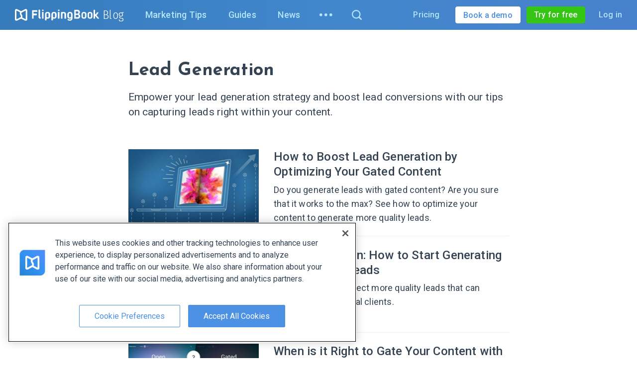

--- FILE ---
content_type: text/html; charset=utf-8
request_url: https://flippingbook.com/blog/tags/lead-generation?page=2
body_size: 84579
content:



<!DOCTYPE html>
<html lang="en">
<head>
    <meta charset="UTF-8" />
    <meta http-equiv="Content-Type" content="text/html;charset=UTF-8" />
    

<script
    src="https://cdn.cookielaw.org/scripttemplates/otSDKStub.js"
    nonce="iH61Z7cCeEmzGFLqLkOlqA=="
    data-language="en"
    type="text/javascript"
    charset="UTF-8"
    data-domain-script="0190b758-5927-72a3-a871-bc11308757d0"
></script>
<script type="text/javascript" nonce="iH61Z7cCeEmzGFLqLkOlqA==">
    window.uetq = window.uetq || [];
    window.uetq.push('config', 'tcf', { 'enabled' : true });
    window.uetq.push('consent', 'default', {
        'ad_storage': 'denied'
    });

    function OptanonWrapper() {
        const event = new Event("consentDataLoaded");
        window.dispatchEvent(event);
        const currentConsent = OnetrustActiveGroups;

        function normalizeConsentString(consent) {
            return consent.split(',').sort().join(',');
        }

        function onConsentChange () {
            if(normalizeConsentString(currentConsent) !== normalizeConsentString(OnetrustActiveGroups)) {
                location.reload();
            }
        }
        OneTrust.OnConsentChanged(onConsentChange);

        const targetingGroupId = 'C0004';

        if (OnetrustActiveGroups.includes(targetingGroupId)) {
            window.uetq = window.uetq || [];
            window.uetq.push('consent', 'update', {
                'ad_storage': 'granted'
            });
        } else {
            if (document.cookie.includes('OptanonAlertBoxClosed')) {
                window.uetq = window.uetq || [];
                window.uetq.push('consent', 'update', {
                    'ad_storage': 'denied'
                });
            }
        }
    }
</script>
    <link rel="preconnect" href="https://fonts.gstatic.com/" crossorigin />
    <link rel="preconnect" href="https://fonts.googleapis.com" crossorigin />
    <link rel="preconnect" href="https://b83eeb945e2915539af8.ucr.io/" crossorigin />
    
    

    <link rel="preconnect" href="https://www.google-analytics.com" />
    <link rel="dns-prefetch" href="https://www.googleadservices.com" />
    <link rel="dns-prefetch" href="https://www.googletagmanager.com" />
    <link rel="dns-prefetch" href="https://www.google.com" />
    <link rel="dns-prefetch" href="https://googleads.g.doubleclick.net" />
    
<script nonce="iH61Z7cCeEmzGFLqLkOlqA==">window.__flippingbook_csrf__='U+r/[base64]/d4BlzU8SBGlO+LkQQ74d05xZ5B2HStHI=';window.__flippingbook_user_detached_context__='JSUZHl6iz%2fx*hKQdPknoRKkk1nj4BOmF7fW4y817RBhBTp*f6qtlcLWIgggLHC45';</script>

    

<link rel="stylesheet" href="https://fonts.googleapis.com/css2?family=Roboto%3awght%40300%3b400%3b500%3b700&amp;family=Roboto+Slab%3awght%40300&amp;family=Fira+Sans+Condensed%3awght%40300&amp;family=Josefin+Sans%3awght%40700&amp;display=swap" media="print" data-loadcss />
<script nonce="iH61Z7cCeEmzGFLqLkOlqA==">
    Array.prototype.forEach.call(document.querySelectorAll("[data-loadcss]"), function (s) {
        s.addEventListener("load", function() {
            this.media = "all"
        });
    })
</script>
<noscript>
    <link rel="stylesheet" href="https://fonts.googleapis.com/css2?family=Roboto%3awght%40300%3b400%3b500%3b700&amp;family=Roboto+Slab%3awght%40300&amp;family=Fira+Sans+Condensed%3awght%40300&amp;family=Josefin+Sans%3awght%40700&amp;display=swap" />
</noscript>


    <link rel="icon" type="image/png" sizes="32x32" href="/favicon-32x32.png" />
    <link rel="icon" type="image/png" sizes="16x16" href="/favicon.png" />
    <link rel="canonical" href="https://flippingbook.com/blog/tags/lead-generation" />
    <link rel="alternate" hreflang="x-default" href="https://flippingbook.com/blog/tags/lead-generation" />
        <link rel="alternate" hreflang="en" href="https://flippingbook.com/blog/tags/lead-generation" />
            <link rel="alternate" hreflang="de" href="https://flippingbook.com/de/blog/tags/lead-generation" />
            <link rel="alternate" hreflang="es" href="https://flippingbook.com/es/blog/tags/lead-generation" />
            <link rel="alternate" hreflang="fr" href="https://flippingbook.com/fr/blog/tags/lead-generation" />

    <meta name="fb:page_id" property="fb:page_id" content="340823858427" />
    <meta name="viewport" content="width=device-width, initial-scale=1.0" />

    <meta name="description" content="Learn how to empower your lead generation strategy and capture leads right within your content." />
    <meta name="twitter:site" content="@flippingbook" />
    <meta name="twitter:card" content="summary_large_image" />
    <meta property="og:type" content="website" />
    <meta property="og:url" content="https://flippingbook.com/blog/tags/lead-generation" />
    <meta property="og:title" content="Great tactics on generating leads - FlippingBook Blog" />
    <meta property="og:description" content="Learn how to empower your lead generation strategy and capture leads right within your content." />
    <meta name="og_image" property="og:image" content="https://d1qwl4ymp6qhug.cloudfront.net/Release/R10175/images/flippingbook-meta.png" />
    <meta name="twitter:image" content="https://d1qwl4ymp6qhug.cloudfront.net/Release/R10175/images/flippingbook-meta.png" />
    <meta name="robots" content="noodp" />
    <meta name="msapplication-config" content="/browserconfig.xml" />

    <meta itemprop="name" content="FlippingBook">
    <meta itemprop="image" content="https://d1qwl4ymp6qhug.cloudfront.net/Release/R10175/images/flippingbook-meta.png">

    <meta itemprop="url" content="https://flippingbook.com/blog/tags/lead-generation?page=2">

    <title>Great tactics on generating leads - FlippingBook Blog</title>
    
<script nonce="iH61Z7cCeEmzGFLqLkOlqA==">(function(){try{return BigInt(1)}catch{return!1}})()||(window.location="/deprecated-browser")</script>

<script nonce="iH61Z7cCeEmzGFLqLkOlqA==">(()=>{try{let e={},t=e?.f?.b,n=void 0===t,r=!!window.createImageBitmap;return n&&r}catch{return!1}})()||(window.location='/deprecated-browser')</script>

            <link rel="stylesheet" href="https://d1qwl4ymp6qhug.cloudfront.net/Release/R10175/4514-bundle.css" />
        <link rel="stylesheet" href="https://d1qwl4ymp6qhug.cloudfront.net/Release/R10175/5949-bundle.css" />
        <link rel="stylesheet" href="https://d1qwl4ymp6qhug.cloudfront.net/Release/R10175/5908-bundle.css" />
        <link rel="stylesheet" href="https://d1qwl4ymp6qhug.cloudfront.net/Release/R10175/255-bundle.css" />
        <link rel="stylesheet" href="https://d1qwl4ymp6qhug.cloudfront.net/Release/R10175/5573-bundle.css" />

    
    

    
<script type="application/ld+json">
    {
        "@context": "https://schema.org",
        "@type": "Corporation",
        "name": "FlippingBook",
        "description": "Learn how to empower your lead generation strategy and capture leads right within your content.",
        "url": "https://flippingbook.com",
        "logo": "https://d1qwl4ymp6qhug.cloudfront.net/Release/R10175/images/logo.png",
        "image": "https://d1qwl4ymp6qhug.cloudfront.net/Release/R10175/icons/schema-image.svg",
        "contactPoint" : [
            {
                "@type" : "ContactPoint",
                "telephone" : "+1-855-972-9587",
                "contactType" : "sales",
                "contactOption": "TollFree",
                "areaServed" : ["US","CA"]
            } , {
                "@type" : "ContactPoint",
                "telephone" : "+1-347-429-8704",
                "contactType" : "support",
                "areaServed" : ["US","CA"]
            } , {
                "@type" : "ContactPoint",
                "telephone" : "+44-808-501-5251",
                "contactType" : "sales",
                "contactOption": "TollFree",
                "areaServed" : "GB"
            } , {
                "@type" : "ContactPoint",
                "telephone" : "+44-808-531-0544",
                "contactType" : "support",
                "contactOption": "TollFree",
                "areaServed" : "GB"
            } , {
                "@type" : "ContactPoint",
                "telephone" : "+61-1800-841-909",
                "contactType" : "sales",
                "contactOption": "TollFree",
                "areaServed" : "AU"
            }
        ],
        "sameAs" : [
            "https://www.youtube.com/user/FlippingBook", "https://twitter.com/FlippingBook", "https://www.facebook.com/flippingbook", "https://www.linkedin.com/company/flippingbook", "https://www.instagram.com/flippingbook/", "https://pinterest.com/flippingbook/"
        ],
        "address": {
            "@type": "PostalAddress",
            "streetAddress": "Cospicua Boutique Offices, Sqaq Cordina",
            "addressLocality": "Bormla",
            "addressRegion": "Malta",
            "postalCode": "BML 1900",
            "addressCountry": {
                "@type": "Country",
                "name": "MT"
            }
        }
    }
</script>


</head>
<body class="S-Layout S-Layout--theme-blog " data-content-base="https://d1qwl4ymp6qhug.cloudfront.net/Release/R10175/">
    <div class="S-Layout__error-dialog">
        


<div class="S-ErrorDialog"></div>
    </div>
    <div id="fb-root"></div>
    <div id="fixed-header" class="S-Layout__header S-Fixable-Scroll-Padding">




<header
    class="S-Header S-Header--theme-blog S-Header--hasSalesPhone"
 lang="en" >
    <div class="S-Header__menu">
        <div class="S-Header__logo-part">
            
    

<div class="S-Header-Logo-Blog">
    <div class="S-Header-Logo-Blog__desktop-logo">
        



<a class="S-Header-Logo" href="/">
    <img class="S-Header-Logo__icon"
        title="FlippingBook - view and share your online documents with ease."
        alt="FlippingBook logo"
        width="168.75"
        height="24.14"
        src="https://d1qwl4ymp6qhug.cloudfront.net/Release/R10175/icons/common/logo-full-white.svg"
    >
</a>



        <a class="S-Header-Logo-Blog__link-logo" href="/blog">
            Blog
        </a>
    </div>
</div>


        </div>
        <div class="S-Header__menu-part" role="menu">
            
    





    <a href="/blog/marketing-tips" title="Marketing Tips" class="S-Header__nav-item" role="menuitem">Marketing Tips</a>
    <a href="/blog/guides" title="Guides" class="S-Header__nav-item S-Header__blog-guides" role="menuitem">Guides</a>
    <a href="/blog/news" title="News" class="S-Header__nav-item S-Header__blog-news" role="menuitem">News</a>
    <a href="/blog/case-studies" title="Case Studies" class="S-Header__nav-item S-Header__blog-case-studies" role="menuitem">Case Studies</a>
<div class="S-Header__ellipsis-menu">
        <div class="S-Header-Dropdown-Menu S-Header-Dropdown-Menu--ellipsis S-Header-Dropdown-Menu--theme-blog" tabindex="0">
        <button class="S-Header-Dropdown-Menu__toggler">
            <span class="S-Header-Dropdown-Menu__ellipsis-icon"><svg xmlns="http://www.w3.org/2000/svg" width="26" height="6"><g fill="currentColor" fill-rule="evenodd"><circle cx="2.786" cy="2.786" r="2.786" /><circle cx="12.786" cy="2.786" r="2.786" /><circle cx="22.786" cy="2.786" r="2.786" /></g></svg></span>
        </button>
        <div class="S-Header-Dropdown-Menu__dropdown">
                <div class="S-Header-Simple-Menu"
         role="menu"
    >
        <a class="S-Header-Simple-Menu__link S-Header__blog-ellipsis-guides" href="/blog/guides?from=ellipsis-menu" role="menuitem">
            Guides
        </a>
        <a class="S-Header-Simple-Menu__link S-Header__blog-ellipsis-news" href="/blog/news?from=ellipsis-menu" role="menuitem">
            News
        </a>
        <a class="S-Header-Simple-Menu__link S-Header__blog-ellipsis-case-studies" href="/blog/case-studies?from=ellipsis-menu" role="menuitem">
            Case Studies
        </a>
    </div>

        </div>
    </div>

</div>
<button title="Search" class="S-Btn-Base S-Header__nav-item S-Header__search">
    <span class="S-Header__search-icon">
        <svg xmlns="http://www.w3.org/2000/svg" width="511.996" height="511.94" viewBox="0 0 511.996 511.94"><path fill="currentColor" fill-rule="evenodd" clip-rule="evenodd" d="M502.615 502.592c-12.506 12.465-32.705 12.465-45.21 0L356.837 401.985c-87.553 65.45-211.777 59.283-291.3-20.326-87.384-87.297-87.384-228.844 0-316.186 87.298-87.297 228.847-87.297 316.145 0 79.607 79.566 85.777 203.795 20.281 291.34l100.65 100.609c12.51 12.465 12.51 32.662.001 45.17zm-160.06-397.95c-62.367-62.367-175.52-62.367-237.889 0-62.369 62.369-62.369 175.529 0 237.889 62.367 62.367 175.521 62.367 237.89 0 62.368-62.36 62.368-175.52 0-237.89z" /></svg>
    </span>
</button>


        </div>
        <div class="S-Header__right-blocks">
            
    




<a href="/order-online" class="S-Header__nav-item">Pricing</a>
<button
    class="S-Header__mobile-nav S-Btn-Base"
    aria-label="Menu button"
>
    <svg xmlns="http://www.w3.org/2000/svg" width="511.985" height="409.594" viewBox="0 0 511.985 409.594"><path fill="currentColor" fill-rule="evenodd" clip-rule="evenodd" d="M0 409.594h511.985v-51.201H0zM0 230.4h511.985v-51.2H0zM0 0v51.2h511.985V0z" /></svg>
</button>
    <div class="S-Header__sales">
        <a class="S-Header__book-demo-btn" href="/book-a-demo">
            <span class="S-Header__sales-full-title">Book a demo</span>
            <span class="S-Header__sales-short-title">Demo</span>
        </a>
    </div>

<div class="S-Header__user-menu">
    <div class="PA-AccountMenu PA-AccountMenu--theme-blog S-Layout__user-logged-out">
        


<a
    class="S-Go-Trial PA-AccountMenu__signup btn btn-sm btn-success S-Header__go-trial"
    href="https://logon.flippingbook.com/register?r=site&amp;t=both&amp;asc=gmUFKlW17P1bNbA4Pl4z*gUTzzP554Wx2Znmds%2f3t4%2f9HxLRLtdt1P08zBM3ariC"
    >
Try for free</a>
        <a class="PA-AccountMenu__login-btn" href="https://logon.flippingbook.com/login?r=site&amp;t=both&amp;asc=ZuSlYMRU2RrXmuteNCtGXiTP23H9P5vwOS5vrpbDeneYSfZFi6QoWsDa%2fIsWYA*O">Log in</a>
    </div>
    <div class="PA-AccountMenu PA-AccountMenu--theme-blog S-Layout__user-logged-in">
        <a href="/account" class="PA-AccountMenu__account-btn btn btn-sm btn-success">My account</a>
    </div>
</div>


        </div>
    </div>
    <div class="S-Header__mobile-menu">
        
    

















    <div class="S-Mobile-Menu S-Mobile-Menu S-Mobile-Menu--theme-blog">
        <div class="S-Mobile-Menu__header clearfix">
                <div class="S-Mobile-Menu-Header">
        <div class="S-Mobile-Menu-Header__nav-item S-Mobile-Menu-Header__do-back">
            <button class="S-Mobile-Menu-Header-Back-Button S-Btn-Base">
                <img class="S-Mobile-Menu-Header-Back-Button__crumb"
                    alt="Crumb left"
                    src="https://d1qwl4ymp6qhug.cloudfront.net/Release/R10175/icons/common/menu-arrow-left.svg"
                    loading="lazy"
                    decoding="async"
                    width="11"
                    height="30"
                >
                <span class="S-Mobile-Menu-Header-Back-Button__do-back-text"></span>
            </button>
        </div>
        <div class="S-Mobile-Menu-Header__logo S-Mobile-Menu-Header__nav-item">
            

<div class="S-Header-Logo-Blog S-Header-Logo-Blog--mobile-menu">
    <div class="S-Header-Logo-Blog__desktop-logo">
        



<a class="S-Header-Logo" href="/">
    <img class="S-Header-Logo__icon"
        title="FlippingBook - view and share your online documents with ease."
        alt="FlippingBook logo"
        width="168.75"
        height="24.14"
        src="https://d1qwl4ymp6qhug.cloudfront.net/Release/R10175/icons/common/logo-full-white.svg"
    >
</a>



        <a class="S-Header-Logo-Blog__link-logo" href="/blog">
            Blog
        </a>
    </div>
</div>

        </div>
        <div class="S-Mobile-Menu-Header__close S-Mobile-Menu-Header__nav-item">
            <button class="S-Mobile-Menu-Header__do-close S-Btn-Base">
                <svg xmlns="http://www.w3.org/2000/svg" viewBox="0 0 512 512"><path fill="currentColor" d="M511.266 50.492L460.905 0l-204.38 204.642L52.354.158 2.518 50.175l204.066 204.433L0 461.562 50.361 512l206.688-206.902 205.01 205.43L512 460.512 306.99 255.08z"></path></svg>
            </button>
        </div>
    </div>

        </div>
        <div class="S-Mobile-Menu__mobile-menu-scrollable">
            <div class="S-Mobile-Menu__mobile-menu-scrollable-content">
                    <div class="S-Mobile-Menu__mobile-menu-user">
        <div class="S-Layout__user-logged-out S-Mobile-Menu__account-buttons">
            <a class="S-Mobile-Menu__mobile-menu-account-button" href="https://logon.flippingbook.com/login?r=site&amp;t=both&amp;asc=GcQbdaUk37lv*HS1zMZXJVVPP%2fQ9YTfKhj*lIPjfpk5avTWWXHhxCVFVRIJTG95j">Log in</a>
            


<a
    class="S-Go-Trial PA-AccountMenu__signup S-Mobile-Menu__mobile-menu-account-button S-Mobile-Menu__go-trial"
    href="https://logon.flippingbook.com/register?r=site&amp;t=both&amp;asc=jr2R5NfcSETeJ9S%2fkwM3x*imyZIuZhfoCa1QHsIZuPY32*5Yp9Lz1u5YvyLpWzVR"
    >
Try for free</a>
        </div>
        <div class="S-Layout__user-logged-in S-Mobile-Menu__account-buttons">
            <a class="S-Mobile-Menu__mobile-menu-account-button" href="/account/autonav">My account</a>
            <a href="/account/logout" class="S-Mobile-Menu__mobile-menu-account-button S-Mobile-Menu__logout-button">Log out</a>
        </div>
    </div>
        <a class="S-Mobile-Menu__demo" href="/book-a-demo?utm_source=mobile-menu">
            Request demo
        </a>

                <div class="S-Mobile-Menu__dropdown">
                        <div class="S-Mobile-Menu-Dropdown">
            <div class="S-Mobile-Menu-Dropdown__menu-main-list">
                    <div class="S-Mobile-Menu-Dropdown-Item-List" role="menu" data-id="blog">
    <div class="S-Mobile-Menu-Group">

    <a
        class="S-Mobile-Menu-Dropdown-Item-List__link S-Mobile-Menu-Group__list-item S-Mobile-Menu-Group__link"
        href="/blog/marketing-tips?from=mobile-menu"
        role="menuitem"
    >
        Marketing Tips
    </a>
    <a
        class="S-Mobile-Menu-Dropdown-Item-List__link S-Mobile-Menu-Group__list-item S-Mobile-Menu-Group__link"
        href="/blog/guides?from=mobile-menu"
        role="menuitem"
    >
        Guides
    </a>
    <a
        class="S-Mobile-Menu-Dropdown-Item-List__link S-Mobile-Menu-Group__list-item S-Mobile-Menu-Group__link"
        href="/blog/news?from=mobile-menu"
        role="menuitem"
    >
        News
    </a>
    <a
        class="S-Mobile-Menu-Dropdown-Item-List__link S-Mobile-Menu-Group__list-item S-Mobile-Menu-Group__link"
        href="/blog/case-studies?from=mobile-menu"
        role="menuitem"
    >
        Case Studies
    </a>
    </div>
    </div>

            </div>
            <div class="S-Mobile-Menu-Dropdown__menu-list-separator"></div>

        <div class="S-Mobile-Menu-Dropdown__menu-list">
                <div class="S-Mobile-Menu-Dropdown-Item-List" role="menu" data-id="menu">
    <div class="S-Mobile-Menu-Dropdown__menu-list S-Mobile-Menu-Dropdown-Item-List__subitem-list S-Mobile-Menu-Dropdown-Item-List__list-item">
            <div class="S-Mobile-Menu-Dropdown-Item-List" role="menu" data-id="products">
    <div class="S-Mobile-Menu-Group">
                <a class="S-Mobile-Menu-Group__header"
                    href="/online-publishing-service?from=mobile-menu"
                    role="menuitem"
                >
                        <div class="S-Mobile-Menu-Group__title">
        FlippingBook Online
    </div>
        <p class="S-Mobile-Menu-Group__description">
            Web service for converting PDFs into <span class="text-nowrap">HTML5 flipbooks</span>
        </p>

                </a>

    <div class="S-Mobile-Menu-Dropdown__menu-list S-Mobile-Menu-Dropdown-Item-List__subitem-list S-Mobile-Menu-Group__list-item">
            <div class="S-Mobile-Menu-Dropdown-Item-List" role="menu" data-id="features">
    <a
        class="S-Mobile-Menu-Dropdown-Item-List__link S-Mobile-Menu-Dropdown-Item-List__list-item "
        href="/share-documents-online?from=mobile-menu"
        role="menuitem"
    >
        Sharing
    </a>
    <a
        class="S-Mobile-Menu-Dropdown-Item-List__link S-Mobile-Menu-Dropdown-Item-List__list-item "
        href="/content-protection?from=mobile-menu"
        role="menuitem"
    >
        Content protection
    </a>
    <a
        class="S-Mobile-Menu-Dropdown-Item-List__link S-Mobile-Menu-Dropdown-Item-List__list-item "
        href="/teamwork?from=mobile-menu"
        role="menuitem"
    >
        Teamwork
    </a>
    <a
        class="S-Mobile-Menu-Dropdown-Item-List__link S-Mobile-Menu-Dropdown-Item-List__list-item "
        href="/sales-tools?from=mobile-menu"
        role="menuitem"
    >
        Sales tools
    </a>
    <a
        class="S-Mobile-Menu-Dropdown-Item-List__link S-Mobile-Menu-Dropdown-Item-List__list-item "
        href="/online-marketing-tools?from=mobile-menu"
        role="menuitem"
    >
        Marketing tools
    </a>
    <a
        class="S-Mobile-Menu-Dropdown-Item-List__link S-Mobile-Menu-Dropdown-Item-List__list-item "
        href="/document-tracking?from=mobile-menu"
        role="menuitem"
    >
        Document tracking
    </a>
    <a
        class="S-Mobile-Menu-Dropdown-Item-List__link S-Mobile-Menu-Dropdown-Item-List__list-item "
        href="/branding-pdf?from=mobile-menu"
        role="menuitem"
    >
        Branding
    </a>
    <a
        class="S-Mobile-Menu-Dropdown-Item-List__link S-Mobile-Menu-Dropdown-Item-List__list-item "
        href="/custom-domain?from=mobile-menu"
        role="menuitem"
    >
        Custom domain
    </a>
    <a
        class="S-Mobile-Menu-Dropdown-Item-List__link S-Mobile-Menu-Dropdown-Item-List__list-item "
        href="/adding-video-and-links?from=mobile-menu"
        role="menuitem"
    >
        Video and links
    </a>
    <a
        class="S-Mobile-Menu-Dropdown-Item-List__link S-Mobile-Menu-Dropdown-Item-List__list-item "
        href="/mobile-pdf-view?from=mobile-menu"
        role="menuitem"
    >
        Mobile experience
    </a>
    <a
        class="S-Mobile-Menu-Dropdown-Item-List__link S-Mobile-Menu-Dropdown-Item-List__list-item "
        href="/trackable-individual-links?from=mobile-menu"
        role="menuitem"
    >
        Trackable links
    </a>
    <a
        class="S-Mobile-Menu-Dropdown-Item-List__link S-Mobile-Menu-Dropdown-Item-List__list-item "
        href="/lead-generation?from=mobile-menu"
        role="menuitem"
    >
        Lead generation
    </a>
    <a
        class="S-Mobile-Menu-Dropdown-Item-List__link S-Mobile-Menu-Dropdown-Item-List__list-item "
        href="/document-hosting?from=mobile-menu"
        role="menuitem"
    >
        Document hosting
    </a>
    <a
        class="S-Mobile-Menu-Dropdown-Item-List__link S-Mobile-Menu-Dropdown-Item-List__list-item "
        href="/embed-pdf?from=mobile-menu"
        role="menuitem"
    >
        Embedding
    </a>
    <a
        class="S-Mobile-Menu-Dropdown-Item-List__link S-Mobile-Menu-Dropdown-Item-List__list-item "
        href="/pdf-to-html?from=mobile-menu"
        role="menuitem"
    >
        HTML5 viewer
    </a>
    <a
        class="S-Mobile-Menu-Dropdown-Item-List__link S-Mobile-Menu-Dropdown-Item-List__list-item "
        href="/seo?from=mobile-menu"
        role="menuitem"
    >
        SEO boost
    </a>
    </div>

        <button
            class="S-Mobile-Menu-Dropdown-Item-List__button S-Mobile-Menu-Dropdown__forward-button S-Btn-Base S-Mobile-Menu-Group__link"
            data-id="features"
            role="menuitem"
            data-header-title="Features"
        >
            Features
        </button>
        <span class="S-Mobile-Menu-Dropdown-Item-List__arrow">
            <svg xmlns="http://www.w3.org/2000/svg" width="274.707" height="511.997" viewBox="0 0 274.707 511.997"><path fill="currentColor" fill-rule="evenodd" clip-rule="evenodd" d="M18.585 511.997.501 493.899l237.262-237.258L0 18.854 18.848 0l255.859 255.853z" /></svg>
        </span>
    </div>
    <a
        class="S-Mobile-Menu-Dropdown-Item-List__link S-Mobile-Menu-Group__list-item S-Mobile-Menu-Group__link"
        href="/order-online?from=mobile-menu"
        role="menuitem"
    >
        Pricing
    </a>
    </div>
    <div class="S-Mobile-Menu-Group">
                <a class="S-Mobile-Menu-Group__header"
                    href="/digital-publishing-software?from=mobile-menu"
                    role="menuitem"
                >
                        <div class="S-Mobile-Menu-Group__title">
        FlippingBook Publisher
    </div>
        <p class="S-Mobile-Menu-Group__description">
            Desktop version for Windows
        </p>

                </a>

    <div class="S-Mobile-Menu-Dropdown__menu-list S-Mobile-Menu-Dropdown-Item-List__subitem-list S-Mobile-Menu-Group__list-item">
            <div class="S-Mobile-Menu-Dropdown-Item-List" role="menu" data-id="fbp-features">
    <a
        class="S-Mobile-Menu-Dropdown-Item-List__link S-Mobile-Menu-Dropdown-Item-List__list-item "
        href="/digital-publishing-features/sharing?from=mobile-menu"
        role="menuitem"
    >
        Easy sharing
    </a>
    <a
        class="S-Mobile-Menu-Dropdown-Item-List__link S-Mobile-Menu-Dropdown-Item-List__list-item "
        href="/digital-publishing-features/interactive-documents?from=mobile-menu"
        role="menuitem"
    >
        Video, links &amp; more
    </a>
    <a
        class="S-Mobile-Menu-Dropdown-Item-List__link S-Mobile-Menu-Dropdown-Item-List__list-item "
        href="/digital-publishing-features/content-security?from=mobile-menu"
        role="menuitem"
    >
        Content security
    </a>
    <a
        class="S-Mobile-Menu-Dropdown-Item-List__link S-Mobile-Menu-Dropdown-Item-List__list-item "
        href="/digital-publishing-features/branding?from=mobile-menu"
        role="menuitem"
    >
        Branding &amp; design
    </a>
    <a
        class="S-Mobile-Menu-Dropdown-Item-List__link S-Mobile-Menu-Dropdown-Item-List__list-item "
        href="/digital-publishing-features/navigation?from=mobile-menu"
        role="menuitem"
    >
        Easy navigation
    </a>
    <a
        class="S-Mobile-Menu-Dropdown-Item-List__link S-Mobile-Menu-Dropdown-Item-List__list-item "
        href="/digital-publishing-features/mobile-friendly-pdf?from=mobile-menu"
        role="menuitem"
    >
        Mobile experience
    </a>
    <a
        class="S-Mobile-Menu-Dropdown-Item-List__link S-Mobile-Menu-Dropdown-Item-List__list-item "
        href="/digital-publishing-features/cloud?from=mobile-menu"
        role="menuitem"
    >
        FlippingBook Cloud
    </a>
    <a
        class="S-Mobile-Menu-Dropdown-Item-List__link S-Mobile-Menu-Dropdown-Item-List__list-item "
        href="/digital-publishing-features/seo?from=mobile-menu"
        role="menuitem"
    >
        Search engine optimization
    </a>
    <a
        class="S-Mobile-Menu-Dropdown-Item-List__link S-Mobile-Menu-Dropdown-Item-List__list-item "
        href="/digital-publishing-features/web-analytics?from=mobile-menu"
        role="menuitem"
    >
        Web analytics support
    </a>
    </div>

        <button
            class="S-Mobile-Menu-Dropdown-Item-List__button S-Mobile-Menu-Dropdown__forward-button S-Btn-Base S-Mobile-Menu-Group__link"
            data-id="fbp-features"
            role="menuitem"
            data-header-title="Features"
        >
            Features
        </button>
        <span class="S-Mobile-Menu-Dropdown-Item-List__arrow">
            <svg xmlns="http://www.w3.org/2000/svg" width="274.707" height="511.997" viewBox="0 0 274.707 511.997"><path fill="currentColor" fill-rule="evenodd" clip-rule="evenodd" d="M18.585 511.997.501 493.899l237.262-237.258L0 18.854 18.848 0l255.859 255.853z" /></svg>
        </span>
    </div>
    <a
        class="S-Mobile-Menu-Dropdown-Item-List__link S-Mobile-Menu-Group__list-item S-Mobile-Menu-Group__link"
        href="/order?from=mobile-menu"
        role="menuitem"
    >
        Pricing
    </a>
    <a
        class="S-Mobile-Menu-Dropdown-Item-List__link S-Mobile-Menu-Group__list-item S-Mobile-Menu-Group__link"
        href="/release-notes?from=mobile-menu"
        role="menuitem"
    >
        Release notes
    </a>
    </div>
    <div class="S-Mobile-Menu-Group">
                <a class="S-Mobile-Menu-Group__header"
                    href="/automation?from=mobile-menu"
                    role="menuitem"
                >
                        <div class="S-Mobile-Menu-Group__title">
        FlippingBook Automation
    </div>
        <p class="S-Mobile-Menu-Group__description">
            Batch converter from PDF to HTML5
        </p>

                </a>

    </div>
    <div class="S-Mobile-Menu-Group">
                <a class="S-Mobile-Menu-Group__header"
                    href="/salespal?from=mobile-menu"
                    role="menuitem"
                >
                        <div class="S-Mobile-Menu-Group__title">
        Salespal
    </div>
        <p class="S-Mobile-Menu-Group__description">
            Mobile platform for sales and tradeshow collateral
        </p>

                </a>

    <a
        class="S-Mobile-Menu-Dropdown-Item-List__link S-Mobile-Menu-Group__list-item S-Mobile-Menu-Group__link"
        href="/salespal/features?from=mobile-menu"
        role="menuitem"
    >
        Features
    </a>
    <a
        class="S-Mobile-Menu-Dropdown-Item-List__link S-Mobile-Menu-Group__list-item S-Mobile-Menu-Group__link"
        href="/salespal/how-to-use?from=mobile-menu"
        role="menuitem"
    >
        How to use
    </a>
    </div>
    </div>

        <button
            class="S-Mobile-Menu-Dropdown-Item-List__button S-Mobile-Menu-Dropdown__forward-button S-Btn-Base "
            data-id="products"
            role="menuitem"
            data-header-title="Products"
        >
            FlippingBook products
        </button>
        <span class="S-Mobile-Menu-Dropdown-Item-List__arrow">
            <svg xmlns="http://www.w3.org/2000/svg" width="274.707" height="511.997" viewBox="0 0 274.707 511.997"><path fill="currentColor" fill-rule="evenodd" clip-rule="evenodd" d="M18.585 511.997.501 493.899l237.262-237.258L0 18.854 18.848 0l255.859 255.853z" /></svg>
        </span>
    </div>
    <a
        class="S-Mobile-Menu-Dropdown-Item-List__link S-Mobile-Menu-Dropdown-Item-List__list-item "
        href="/presentation-examples?from=mobile-menu"
        role="menuitem"
    >
        Examples
    </a>
    <div class="S-Mobile-Menu-Dropdown__menu-list S-Mobile-Menu-Dropdown-Item-List__subitem-list S-Mobile-Menu-Dropdown-Item-List__list-item">
            <div class="S-Mobile-Menu-Dropdown-Item-List" role="menu" data-id="resources">
    <a
        class="S-Mobile-Menu-Dropdown-Item-List__link S-Mobile-Menu-Dropdown-Item-List__list-item "
        href="/blog?from=mobile-menu"
        role="menuitem"
    >
        Blog
    </a>
    <a
        class="S-Mobile-Menu-Dropdown-Item-List__link S-Mobile-Menu-Dropdown-Item-List__list-item "
        href="/ebooks?from=mobile-menu"
        role="menuitem"
    >
        Ebooks
    </a>
    <a
        class="S-Mobile-Menu-Dropdown-Item-List__link S-Mobile-Menu-Dropdown-Item-List__list-item "
        href="/customers?from=mobile-menu"
        role="menuitem"
    >
        Customers
    </a>
    <div class="S-Mobile-Menu-Dropdown__menu-list S-Mobile-Menu-Dropdown-Item-List__subitem-list S-Mobile-Menu-Dropdown-Item-List__list-item">
            <div class="S-Mobile-Menu-Dropdown-Item-List" role="menu" data-id="benefits">
    <a
        class="S-Mobile-Menu-Dropdown-Item-List__link S-Mobile-Menu-Dropdown-Item-List__list-item "
        href="/interactive-pdf?from=mobile-menu"
        role="menuitem"
    >
        Audience engagement
    </a>
    <a
        class="S-Mobile-Menu-Dropdown-Item-List__link S-Mobile-Menu-Dropdown-Item-List__list-item "
        href="/pdf-online?from=mobile-menu"
        role="menuitem"
    >
        Effortless sharing
    </a>
    <a
        class="S-Mobile-Menu-Dropdown-Item-List__link S-Mobile-Menu-Dropdown-Item-List__list-item "
        href="/page-flip-pdf?from=mobile-menu"
        role="menuitem"
    >
        Authentic experience
    </a>
    <a
        class="S-Mobile-Menu-Dropdown-Item-List__link S-Mobile-Menu-Dropdown-Item-List__list-item "
        href="/online-pdf-document-view?from=mobile-menu"
        role="menuitem"
    >
        Enhanced viewing
    </a>
    <a
        class="S-Mobile-Menu-Dropdown-Item-List__link S-Mobile-Menu-Dropdown-Item-List__list-item "
        href="/document-tracking?from=mobile-menu"
        role="menuitem"
    >
        Powerful insights
    </a>
    <a
        class="S-Mobile-Menu-Dropdown-Item-List__link S-Mobile-Menu-Dropdown-Item-List__list-item "
        href="/content-protection?from=mobile-menu"
        role="menuitem"
    >
        Content protection
    </a>
    <a
        class="S-Mobile-Menu-Dropdown-Item-List__link S-Mobile-Menu-Dropdown-Item-List__list-item "
        href="/easy-searchable-pdf?from=mobile-menu"
        role="menuitem"
    >
        Navigation
    </a>
    <a
        class="S-Mobile-Menu-Dropdown-Item-List__link S-Mobile-Menu-Dropdown-Item-List__list-item "
        href="/send-large-pdf?from=mobile-menu"
        role="menuitem"
    >
        Large PDFs
    </a>
    </div>

        <button
            class="S-Mobile-Menu-Dropdown-Item-List__button S-Mobile-Menu-Dropdown__forward-button S-Btn-Base "
            data-id="benefits"
            role="menuitem"
            data-header-title="Benefits"
        >
            Benefits
        </button>
        <span class="S-Mobile-Menu-Dropdown-Item-List__arrow">
            <svg xmlns="http://www.w3.org/2000/svg" width="274.707" height="511.997" viewBox="0 0 274.707 511.997"><path fill="currentColor" fill-rule="evenodd" clip-rule="evenodd" d="M18.585 511.997.501 493.899l237.262-237.258L0 18.854 18.848 0l255.859 255.853z" /></svg>
        </span>
    </div>
    <a
        class="S-Mobile-Menu-Dropdown-Item-List__link S-Mobile-Menu-Dropdown-Item-List__list-item "
        href="/security?from=mobile-menu"
        role="menuitem"
    >
        Security
    </a>
    </div>

        <button
            class="S-Mobile-Menu-Dropdown-Item-List__button S-Mobile-Menu-Dropdown__forward-button S-Btn-Base "
            data-id="resources"
            role="menuitem"
            data-header-title="Resources"
        >
            Resources
        </button>
        <span class="S-Mobile-Menu-Dropdown-Item-List__arrow">
            <svg xmlns="http://www.w3.org/2000/svg" width="274.707" height="511.997" viewBox="0 0 274.707 511.997"><path fill="currentColor" fill-rule="evenodd" clip-rule="evenodd" d="M18.585 511.997.501 493.899l237.262-237.258L0 18.854 18.848 0l255.859 255.853z" /></svg>
        </span>
    </div>
    <a
        class="S-Mobile-Menu-Dropdown-Item-List__link S-Mobile-Menu-Dropdown-Item-List__list-item "
        href="/help?from=mobile-menu"
        role="menuitem"
    >
        Help Center
    </a>
    <a
        class="S-Mobile-Menu-Dropdown-Item-List__link S-Mobile-Menu-Dropdown-Item-List__list-item S-Mobile-Menu__status"
        href="https://status.flippingbook.com/"
        role="menuitem"
            target="_blank"
    >
        System status
    </a>
    <a
        class="S-Mobile-Menu-Dropdown-Item-List__link S-Mobile-Menu-Dropdown-Item-List__list-item "
        href="/contacts?from=mobile-menu"
        role="menuitem"
    >
        Contact us
    </a>
    </div>

        </div>
    </div>

                </div>
            </div>
        </div>
    </div>


    </div>
</header>    </div>

    <main id="content" class="S-Layout__content">
        





<div class="S-Blog-Tag-Page">
    <div class="S-Blog-Tag-Page__search-form">
        
<div class="S-Blog-Search-Form">
    <div class="S-Blog-Search-Form__search-container">
        <form class="S-Blog-Search-Form__form" action="/blog" method="get">
            <div class="S-Blog-Search-Form__input-container">
                <label class="S-Blog-Search-Form__input-label inp-label">
                    <span class="hidden-xs S-Blog-Search-Form__search-icon">
                        <svg xmlns="http://www.w3.org/2000/svg" width="511.996" height="511.94" viewBox="0 0 511.996 511.94"><path fill="currentColor" fill-rule="evenodd" clip-rule="evenodd" d="M502.615 502.592c-12.506 12.465-32.705 12.465-45.21 0L356.837 401.985c-87.553 65.45-211.777 59.283-291.3-20.326-87.384-87.297-87.384-228.844 0-316.186 87.298-87.297 228.847-87.297 316.145 0 79.607 79.566 85.777 203.795 20.281 291.34l100.65 100.609c12.51 12.465 12.51 32.662.001 45.17zm-160.06-397.95c-62.367-62.367-175.52-62.367-237.889 0-62.369 62.369-62.369 175.529 0 237.889 62.367 62.367 175.521 62.367 237.89 0 62.368-62.36 62.368-175.52 0-237.89z" /></svg>
                    </span>

                    <input class="S-Blog-Search-Form__input-field inp inp-lg fill"
                           name="q"
                           type="text"
                           placeholder="Search Blog"
                           autofocus
                    />
                </label>
            </div>
            <button type="submit" class="S-Blog-Search-Form__btn-search btn btn-lg btn-primary">
                <span class="hidden-xs">
                    Search
                </span>
                <span class="visible-xs S-Blog-Search-Form__btn-search-icon">
                    <svg xmlns="http://www.w3.org/2000/svg" width="511.996" height="511.94" viewBox="0 0 511.996 511.94"><path fill="currentColor" fill-rule="evenodd" clip-rule="evenodd" d="M502.615 502.592c-12.506 12.465-32.705 12.465-45.21 0L356.837 401.985c-87.553 65.45-211.777 59.283-291.3-20.326-87.384-87.297-87.384-228.844 0-316.186 87.298-87.297 228.847-87.297 316.145 0 79.607 79.566 85.777 203.795 20.281 291.34l100.65 100.609c12.51 12.465 12.51 32.662.001 45.17zm-160.06-397.95c-62.367-62.367-175.52-62.367-237.889 0-62.369 62.369-62.369 175.529 0 237.889 62.367 62.367 175.521 62.367 237.89 0 62.368-62.36 62.368-175.52 0-237.89z" /></svg>
                </span>
            </button>
        </form>
    </div>
</div>
    </div>
    <div class="S-Blog-Tag-Page__content">
        <header class="S-Blog-Tag-Page__header">
            <h1 class="S-Blog-Tag-Page__title">
                Lead Generation
            </h1>
            <p class="S-Blog-Tag-Page__description">
                Empower your lead generation strategy and boost lead conversions with our tips on capturing leads right within your content.
            </p>
        </header>
        



    <ul class="S-Blog-Tag-Page__articles">
            <li class="S-Blog-Tag-Page__article">
                    <a class="S-Blog-Tag-Page-Article" href="/blog/guides/optimizing-gated-content">
        <picture class="S-Blog-Tag-Page-Article__image-wrapper">
            <source media="(min-width: 768px)"
                    srcset="https://b83eeb945e2915539af8.ucr.io/-/quality/best/-/preview/263x148/-/scale_crop/263x148/center/https://d1qwl4ymp6qhug.cloudfront.net/blog-media/imported/a7b34fe0c3bebc1a0a6679c8d3045f05, https://b83eeb945e2915539af8.ucr.io/-/quality/best/-/preview/526x296/-/scale_crop/526x296/center/https://d1qwl4ymp6qhug.cloudfront.net/blog-media/imported/a7b34fe0c3bebc1a0a6679c8d3045f05 2x" />
            <source srcset="https://b83eeb945e2915539af8.ucr.io/-/quality/best/-/preview/414x233/-/scale_crop/414x233/center/https://d1qwl4ymp6qhug.cloudfront.net/blog-media/imported/a7b34fe0c3bebc1a0a6679c8d3045f05, https://b83eeb945e2915539af8.ucr.io/-/quality/best/-/preview/828x466/-/scale_crop/828x466/center/https://d1qwl4ymp6qhug.cloudfront.net/blog-media/imported/a7b34fe0c3bebc1a0a6679c8d3045f05 2x" />
            <img src="https://b83eeb945e2915539af8.ucr.io/-/quality/best/-/preview/414x233/https://d1qwl4ymp6qhug.cloudfront.net/blog-media/imported/a7b34fe0c3bebc1a0a6679c8d3045f05"
                    class="S-Blog-Tag-Page-Article__image"
                     fetchpriority="high"                     width="414"
                    height="233"
                    alt=""
            />
        </picture>
        <h2 class="S-Blog-Tag-Page-Article__title">
            How to Boost Lead Generation by Optimizing Your Gated Content
        </h2>
        <p class="S-Blog-Tag-Page-Article__description">
            Do you generate leads with gated content? Are you sure that it works to the max? See how to optimize your content to generate more quality leads.
        </p>
    </a>

            </li>
                    <li class="S-Blog-Tag-Page__divider"></li>
            <li class="S-Blog-Tag-Page__article">
                    <a class="S-Blog-Tag-Page-Article" href="/blog/guides/how-to-start-generating-quality-leads">
        <picture class="S-Blog-Tag-Page-Article__image-wrapper">
            <source media="(min-width: 768px)"
                    srcset="https://b83eeb945e2915539af8.ucr.io/-/quality/best/-/preview/263x148/-/scale_crop/263x148/center/https://d1qwl4ymp6qhug.cloudfront.net/blog-media/imported/25c6f65a9ce3cc2a5a302f664012fbd3, https://b83eeb945e2915539af8.ucr.io/-/quality/smart/-/preview/526x296/-/scale_crop/526x296/center/https://d1qwl4ymp6qhug.cloudfront.net/blog-media/imported/25c6f65a9ce3cc2a5a302f664012fbd3 2x" />
            <source srcset="https://b83eeb945e2915539af8.ucr.io/-/quality/best/-/preview/414x233/-/scale_crop/414x233/center/https://d1qwl4ymp6qhug.cloudfront.net/blog-media/imported/25c6f65a9ce3cc2a5a302f664012fbd3, https://b83eeb945e2915539af8.ucr.io/-/quality/smart/-/preview/828x466/-/scale_crop/828x466/center/https://d1qwl4ymp6qhug.cloudfront.net/blog-media/imported/25c6f65a9ce3cc2a5a302f664012fbd3 2x" />
            <img src="https://b83eeb945e2915539af8.ucr.io/-/quality/best/-/preview/414x233/https://d1qwl4ymp6qhug.cloudfront.net/blog-media/imported/25c6f65a9ce3cc2a5a302f664012fbd3"
                    class="S-Blog-Tag-Page-Article__image"
                     loading="lazy" decoding="async"                     width="414"
                    height="233"
                    alt=""
            />
        </picture>
        <h2 class="S-Blog-Tag-Page-Article__title">
            Lead Generation: How to Start Generating More Quality Leads
        </h2>
        <p class="S-Blog-Tag-Page-Article__description">
            Let's see how to collect more quality leads that can convert into your loyal clients.
        </p>
    </a>

            </li>
            <li class="S-Blog-Tag-Page__divider"></li>
            <li class="S-Blog-Tag-Page__article">
                    <a class="S-Blog-Tag-Page-Article" href="/blog/marketing-tips/open-vs-gated-content">
        <picture class="S-Blog-Tag-Page-Article__image-wrapper">
            <source media="(min-width: 768px)"
                    srcset="https://b83eeb945e2915539af8.ucr.io/-/quality/best/-/preview/263x148/-/scale_crop/263x148/center/https://d1qwl4ymp6qhug.cloudfront.net/blog-media/imported/fabe020525a3078ae41b4ab91169c3d9, https://b83eeb945e2915539af8.ucr.io/-/quality/best/-/preview/526x296/-/scale_crop/526x296/center/https://d1qwl4ymp6qhug.cloudfront.net/blog-media/imported/fabe020525a3078ae41b4ab91169c3d9 2x" />
            <source srcset="https://b83eeb945e2915539af8.ucr.io/-/quality/best/-/preview/414x233/-/scale_crop/414x233/center/https://d1qwl4ymp6qhug.cloudfront.net/blog-media/imported/fabe020525a3078ae41b4ab91169c3d9, https://b83eeb945e2915539af8.ucr.io/-/quality/best/-/preview/828x466/-/scale_crop/828x466/center/https://d1qwl4ymp6qhug.cloudfront.net/blog-media/imported/fabe020525a3078ae41b4ab91169c3d9 2x" />
            <img src="https://b83eeb945e2915539af8.ucr.io/-/quality/best/-/preview/414x233/https://d1qwl4ymp6qhug.cloudfront.net/blog-media/imported/fabe020525a3078ae41b4ab91169c3d9"
                    class="S-Blog-Tag-Page-Article__image"
                     loading="lazy" decoding="async"                     width="414"
                    height="233"
                    alt=""
            />
        </picture>
        <h2 class="S-Blog-Tag-Page-Article__title">
            When is it Right to Gate Your Content with a Lead Capture Form?
        </h2>
        <p class="S-Blog-Tag-Page-Article__description">
            To gate or not to gate? What are the benefits and drawbacks of open and gated content? Let's explore.
        </p>
    </a>

            </li>
            <li class="S-Blog-Tag-Page__divider"></li>
            <li class="S-Blog-Tag-Page__article">
                    <a class="S-Blog-Tag-Page-Article" href="/blog/guides/lead-capture">
        <picture class="S-Blog-Tag-Page-Article__image-wrapper">
            <source media="(min-width: 768px)"
                    srcset="https://b83eeb945e2915539af8.ucr.io/-/quality/best/-/preview/263x148/-/scale_crop/263x148/center/https://d1qwl4ymp6qhug.cloudfront.net/blog-media/imported/ce3ed708f4fb82d05bcaab3557ec0f6b, https://b83eeb945e2915539af8.ucr.io/-/quality/best/-/preview/526x296/-/scale_crop/526x296/center/https://d1qwl4ymp6qhug.cloudfront.net/blog-media/imported/ce3ed708f4fb82d05bcaab3557ec0f6b 2x" />
            <source srcset="https://b83eeb945e2915539af8.ucr.io/-/quality/best/-/preview/414x233/-/scale_crop/414x233/center/https://d1qwl4ymp6qhug.cloudfront.net/blog-media/imported/ce3ed708f4fb82d05bcaab3557ec0f6b, https://b83eeb945e2915539af8.ucr.io/-/quality/best/-/preview/828x466/-/scale_crop/828x466/center/https://d1qwl4ymp6qhug.cloudfront.net/blog-media/imported/ce3ed708f4fb82d05bcaab3557ec0f6b 2x" />
            <img src="https://b83eeb945e2915539af8.ucr.io/-/quality/best/-/preview/414x233/https://d1qwl4ymp6qhug.cloudfront.net/blog-media/imported/ce3ed708f4fb82d05bcaab3557ec0f6b"
                    class="S-Blog-Tag-Page-Article__image"
                     loading="lazy" decoding="async"                     width="414"
                    height="233"
                    alt=""
            />
        </picture>
        <h2 class="S-Blog-Tag-Page-Article__title">
            Generate Leads with FlippingBook Online
        </h2>
        <p class="S-Blog-Tag-Page-Article__description">
            Learn how the lead capture form can help you collect leads and analyze essential audience data.
        </p>
    </a>

            </li>
            <li class="S-Blog-Tag-Page__divider"></li>
            <li class="S-Blog-Tag-Page__article">
                    <a class="S-Blog-Tag-Page-Article" href="/blog/guides/lead-generation">
        <picture class="S-Blog-Tag-Page-Article__image-wrapper">
            <source media="(min-width: 768px)"
                    srcset="https://b83eeb945e2915539af8.ucr.io/-/quality/best/-/preview/263x148/-/scale_crop/263x148/center/https://d1qwl4ymp6qhug.cloudfront.net/blog-media/imported/2a4a5d7de61b1796df8ed3660b353fa5, https://b83eeb945e2915539af8.ucr.io/-/quality/smart/-/preview/526x296/-/scale_crop/526x296/center/https://d1qwl4ymp6qhug.cloudfront.net/blog-media/imported/2a4a5d7de61b1796df8ed3660b353fa5 2x" />
            <source srcset="https://b83eeb945e2915539af8.ucr.io/-/quality/best/-/preview/414x233/-/scale_crop/414x233/center/https://d1qwl4ymp6qhug.cloudfront.net/blog-media/imported/2a4a5d7de61b1796df8ed3660b353fa5, https://b83eeb945e2915539af8.ucr.io/-/quality/smart/-/preview/828x466/-/scale_crop/828x466/center/https://d1qwl4ymp6qhug.cloudfront.net/blog-media/imported/2a4a5d7de61b1796df8ed3660b353fa5 2x" />
            <img src="https://b83eeb945e2915539af8.ucr.io/-/quality/best/-/preview/414x233/https://d1qwl4ymp6qhug.cloudfront.net/blog-media/imported/2a4a5d7de61b1796df8ed3660b353fa5"
                    class="S-Blog-Tag-Page-Article__image"
                     loading="lazy" decoding="async"                     width="414"
                    height="233"
                    alt=""
            />
        </picture>
        <h2 class="S-Blog-Tag-Page-Article__title">
            Lead Generation: How to Make It Work for Your Business Success
        </h2>
        <p class="S-Blog-Tag-Page-Article__description">
            What are the best lead generation techniques and how to use them to the fullest? Let's find out.
        </p>
    </a>

            </li>
    </ul>
        <div class="S-Blog-Tag-Page__paginator">





<div class="S-Paginator">
        <a
        href="/blog/tags/lead-generation"
        class="S-Paginator-Arrow S-Paginator-Arrow--first"
        aria-label="First"
        
    >
        <div class="S-Paginator-Arrow__arrowEndIcon">
            <svg viewBox="0 0 12 16" fill="none" xmlns="http://www.w3.org/2000/svg"><path d="M2.184 1.454A1 1 0 0 0 .77 2.868l6.311 6.311a1 1 0 0 0 1.414-1.414l-6.31-6.311zM11.998 1.766a1 1 0 1 0-2 0v13a1 1 0 1 0 2 0v-13z" fill="currentColor" /><path d="M2.184 15.5A1 1 0 0 1 .77 14.086L7.086 7.77A1 1 0 1 1 8.5 9.184L2.184 15.5z" fill="currentColor" /></svg>
        </div>
    </a>
    
        <a
        href="/blog/tags/lead-generation"
        class="S-Paginator-Arrow S-Paginator-Arrow--prev S-Paginator-Arrow--visible"
        aria-label="Previous"
        
    >
        <div class="S-Paginator-Arrow__arrowIcon">
            <svg viewBox="0 0 9 15" fill="none" xmlns="http://www.w3.org/2000/svg"><path d="M2.184.5A1 1 0 1 0 .77 1.914l6.311 6.311a1 1 0 0 0 1.414-1.414L2.185.5z" fill="currentColor" /><path d="M2.184 14.546A1 1 0 0 1 .77 13.132l6.316-6.316A1 1 0 0 1 8.5 8.23l-6.316 6.316z" fill="currentColor" /></svg>
        </div>
    </a>


    <ul class="S-Paginator-PageItems">
                <li class="S-Paginator-PageItems__pageNumber">
                    <a class="S-Paginator-PageItems__link" href="/blog/tags/lead-generation">
                        1
                    </a>
                </li>
                <li class="S-Paginator-PageItems__pageNumber">
                    <span class="S-Paginator-PageItems__currentPage">2</span>
                </li>
    </ul>

        <a
        href="/blog/tags/lead-generation?page=2"
        class="S-Paginator-Arrow S-Paginator-Arrow--next S-Paginator-Arrow--visible S-Paginator-Arrow--disabled"
        aria-label="Next"
        disabled
    >
        <div class="S-Paginator-Arrow__arrowIcon">
            <svg viewBox="0 0 9 15" fill="none" xmlns="http://www.w3.org/2000/svg"><path d="M2.184.5A1 1 0 1 0 .77 1.914l6.311 6.311a1 1 0 0 0 1.414-1.414L2.185.5z" fill="currentColor" /><path d="M2.184 14.546A1 1 0 0 1 .77 13.132l6.316-6.316A1 1 0 0 1 8.5 8.23l-6.316 6.316z" fill="currentColor" /></svg>
        </div>
    </a>

        <a
        href="/blog/tags/lead-generation?page=2"
        class="S-Paginator-Arrow S-Paginator-Arrow--last S-Paginator-Arrow--disabled"
        aria-label="Last"
        disabled
    >
        <div class="S-Paginator-Arrow__arrowEndIcon">
            <svg viewBox="0 0 12 16" fill="none" xmlns="http://www.w3.org/2000/svg"><path d="M2.184 1.454A1 1 0 0 0 .77 2.868l6.311 6.311a1 1 0 0 0 1.414-1.414l-6.31-6.311zM11.998 1.766a1 1 0 1 0-2 0v13a1 1 0 1 0 2 0v-13z" fill="currentColor" /><path d="M2.184 15.5A1 1 0 0 1 .77 14.086L7.086 7.77A1 1 0 1 1 8.5 9.184L2.184 15.5z" fill="currentColor" /></svg>
        </div>
    </a>

</div>

        </div>

    </div>
</div>












    </main>
    <div class="sizing-strut"></div>
    
<footer class="S-Footer">
    <div class="S-Footer__content">
        <a class="S-Footer__logo" href="/" aria-label="FlippingBook footer logo">
            <svg xmlns="http://www.w3.org/2000/svg" width="178" height="30" viewBox="0 0 178 30"><path fill="currentColor" fill-rule="evenodd" d="M40.872 23.083c0 .428-.35.774-.787.774H38.51a.78.78 0 0 1-.787-.774V6.88c0-.522.451-.774.745-.774h9.496c.433 0 .784.342.784.771v1.545a.78.78 0 0 1-.784.771h-6.93c-.089 0-.161.067-.161.151v3.943c0 .083.07.151.158.151h5.747c.435 0 .789.342.789.77v1.546c0 .426-.35.771-.79.771H41.03a.156.156 0 0 0-.158.156zM53.866 6.105a.78.78 0 0 0-.787-.77l-1.577.192c-.592.072-.786.345-.786.77 0 0-.01 14.424 0 14.472-.01 2.014 1.688 3.096 3.15 3.088s.791.008.791.008c.43 0 .783-.353.783-.779v-1.73a.59.59 0 0 0-.58-.587h-.405a.57.57 0 0 1-.59-.551V6.105zm4.33.773c0-.853.708-1.544 1.576-1.544.87 0 1.575.693 1.575 1.544s-.707 1.543-1.575 1.543c-.87 0-1.575-.692-1.575-1.543zm.788 3.473h1.576c.434 0 .787.27.787.775v11.956a.78.78 0 0 1-.787.775h-1.576a.78.78 0 0 1-.787-.775V11.126c0-.428.21-.775.787-.775m5.516 4.177-.003.069v12.732a.78.78 0 0 0 .786.773h1.577a.78.78 0 0 0 .787-.773v-3.656a5.3 5.3 0 0 0 2.364.57h.39c2.615 0 4.727-2.073 4.727-4.631v-5.016c0-2.555-2.116-4.631-4.725-4.631h-1.181c-2.612 0-4.725 2.071-4.725 4.627v-.536q0 .229.003.472m3.147.064c0-1.063.881-1.926 1.969-1.926h.393c1.087 0 1.97.867 1.97 1.926v5.024c0 1.064-.883 1.925-1.97 1.925h-.393c-1.088 0-1.97-.867-1.97-1.925v-5.024zm10.24-.064-.003.069v12.732a.78.78 0 0 0 .787.773h1.576a.78.78 0 0 0 .787-.773v-3.656c.729.363 1.536.57 2.365.57h.39c2.614 0 4.726-2.073 4.726-4.631v-5.016c0-2.555-2.115-4.631-4.725-4.631h-1.18c-2.612 0-4.725 2.071-4.725 4.627v-.536l.003.472zm3.147.064c0-1.063.882-1.926 1.97-1.926h.392c1.088 0 1.97.867 1.97 1.926v5.024c0 1.064-.883 1.925-1.97 1.925h-.393c-1.087 0-1.969-.867-1.969-1.925zm10.237-7.714c0-.853.707-1.544 1.575-1.544.87 0 1.575.693 1.575 1.544s-.707 1.543-1.575 1.543c-.87 0-1.575-.692-1.575-1.543m.787 3.473h1.577c.434 0 .786.27.786.775v11.956a.78.78 0 0 1-.786.775h-1.577a.78.78 0 0 1-.787-.775V11.126c0-.428.248-.775.787-.775m6.3 13.506h1.576a.775.775 0 0 0 .787-.774v-8.487c0-1.066.882-1.93 1.97-1.93h.392c1.088 0 1.97.866 1.97 1.927v8.505c-.001.426.35.77.784.769l1.578-.007a.78.78 0 0 0 .787-.774v-8.49c0-2.559-2.115-4.631-4.724-4.631h-1.182a4.8 4.8 0 0 0-2.041.453.8.8 0 0 0-.32-.067h-1.577a.78.78 0 0 0-.787.775v11.956a.785.785 0 0 0 .787.775m23.632-9.685-.005.423c0-2.555-2.113-4.627-4.725-4.627h-1.181c-2.61 0-4.724 2.076-4.724 4.63v5.018c0 2.557 2.11 4.63 4.726 4.63h.39c.899 0 1.612-.155 2.388-.578 0 1.597-1.236 2.284-2.38 2.307-1.94.038-2.853-1.057-3.038-1.202s-.383-.206-.617 0l-1.078 1.164c-.192.196-.295.528-.025.849 0 0 1.679 1.72 4.36 1.702h.397c3.534.011 5.484-2.32 5.497-6.075.01-3.157-.012-6.051-.013-6.977.015-.492.028-.842.028-1.264m-3.154.423c0-1.063-.882-1.926-1.97-1.926h-.392c-1.088 0-1.97.868-1.97 1.926v5.025c0 1.063.882 1.925 1.97 1.925h.393c1.087 0 1.969-.867 1.969-1.925zm14.17 9.262c2.83 0 5.121-2.246 5.121-5.016 0-1.856-1.028-3.476-2.556-4.344a4.6 4.6 0 0 0 1.966-3.76c0-2.558-2.115-4.631-4.724-4.631h-6.499a.78.78 0 0 0-.787.774v16.203a.78.78 0 0 0 .787.774zm-.392-7.332c1.196 0 2.166.953 2.166 2.123s-.972 2.122-2.166 2.122h-3.777c-.089 0-.16-.067-.16-.151v-3.943c0-.083.068-.15.16-.15h3.777zm-.592-7.718c1.306 0 2.364 1.04 2.364 2.316 0 1.278-1.058 2.315-2.364 2.315h-3.183c-.09 0-.162-.065-.162-.154V8.962c0-.086.07-.155.162-.155zm8.468 5.789c0-2.558 2.112-4.631 4.724-4.631h1.182c2.61 0 4.725 2.076 4.725 4.63v5.017c0 2.558-2.114 4.63-4.725 4.63h-1.182c-2.61 0-4.724-2.075-4.724-4.63zm3.15-.004c0-1.063.881-1.926 1.969-1.926h.393c1.087 0 1.969.867 1.969 1.926v5.024c0 1.064-.882 1.925-1.97 1.925h-.392c-1.088 0-1.97-.867-1.97-1.925v-5.024zm9.45.004c0-2.558 2.113-4.631 4.724-4.631h1.182c2.609 0 4.724 2.076 4.724 4.63v5.017c0 2.558-2.113 4.63-4.724 4.63h-1.182c-2.61 0-4.725-2.075-4.725-4.63v-5.016zm3.11-.004c0-1.063.882-1.926 1.969-1.926h.393c1.087 0 1.969.867 1.969 1.926v5.024c0 1.064-.882 1.925-1.969 1.925h-.393c-1.087 0-1.969-.867-1.969-1.925zm17.902 8.793c.142.166.43.475.646.475h2.758c.375 0 .465-.422.321-.602l-5.67-6.721c2.864-1.805 4.103-5.283 4.155-5.597s-.067-.57-.497-.57h-2.036c-.566 0-.587.436-.77.747s-.852 2.659-3.771 4.011V6.495a.78.78 0 0 0-.788-.772h-1.575c-.522 0-.788.384-.788.772V23.09c0 .426.353.77.788.77h1.576a.777.777 0 0 0 .787-.77v-5.397zM.014 24.084A2 2 0 0 1 0 23.87V4.102q0-.219.057-.421c.28-1.5 1.6-2.64 3.188-2.65.495-.003.965.104 1.387.297l8.774 4.521-.006-.002c.03-.017.232-.15.31-.191l8.432-4.357A3.3 3.3 0 0 1 23.528 1a3.26 3.26 0 0 1 3.246 3.162v19.767q0 .22-.057.422a3.26 3.26 0 0 1-3.188 2.65 3.3 3.3 0 0 1-1.387-.297l-8.768-4.518c-.03.017-.232.148-.31.19l-8.432 4.357a3.3 3.3 0 0 1-1.386.298 3.26 3.26 0 0 1-3.232-2.947m4.18-.805 7.572-3.922a2.53 2.53 0 0 0 1.189-2.22 2.5 2.5 0 0 0-.352-1.207h-.001l.007-.004-1.115-1.957a5.73 5.73 0 0 1-.937-2.974 5.74 5.74 0 0 1 .563-2.668l.011.007-6.937-3.551a.675.675 0 0 0-.929.623v17.251a.674.674 0 0 0 .93.622m19.313-.654V20.5h.002v-13h-.002V5.375a.673.673 0 0 0-.928-.623l-7.573 3.922a2.53 2.53 0 0 0-1.188 2.22c.014.44.14.853.352 1.207h.001l-.007.003 1.114 1.958c.563.857.904 1.876.938 2.974a5.7 5.7 0 0 1-.564 2.668l6.927 3.544a.675.675 0 0 0 .928-.624" /></svg>
        </a>
        <h2 class="S-Footer__description">Create, share, track your interactive flipbooks.</h2>
        <div class="S-Footer__links-block">
            <div class="S-Footer__links-group S-Footer__product">
                <h3 class="S-Footer__links-title">Product</h3>
                <a class="S-Footer__link" href="/online-service-features?from=footer">Features</a>
                <a class="S-Footer__link" href="/order-online?from=footer">Pricing</a>
                <a class="S-Footer__link" href="/presentation-examples?from=footer">Examples</a>
                <a class="S-Footer__link" href="https://online.flippingbook.com/view/115568097?from=footer" target="_blank">Updates</a>
                <a class="S-Footer__link" href="https://www.g2.com/products/flippingbook/reviews#reviews" target="_blank">Reviews</a>
            </div>
                <div class="S-Footer__links-group S-Footer__use-cases ">
        <h3 class="S-Footer__links-title">Use Cases</h3>
        <a class="S-Footer__link" href="/online-flipbook?from=footer">Flipbook</a>
        <a class="S-Footer__link" href="/online-digital-catalog?from=footer">Catalog</a>
        <a class="S-Footer__link" href="/online-digital-brochure?from=footer">Brochure</a>
        <a class="S-Footer__link" href="/online-digital-magazine?from=footer">Magazine</a>
        <a class="S-Footer__link" href="/ebook-creator?from=footer">Ebook</a>
        <a class="S-Footer__link" href="/online-annual-report?from=footer">Report</a>
        <a class="S-Footer__link" href="/pitch-deck?from=footer">Pitch</a>
        <a class="S-Footer__link" href="https://examples.flippingbook.com/one-stop-shop/?from=footer" target="_blank">Find yours</a>
    </div>

                <div class="S-Footer__links-group S-Footer__resources S-Footer__resources-desktop">
        <h3 class="S-Footer__links-title">Resources</h3>
        <a class="S-Footer__link" href="/help?from=footer">Help Center</a>
        <a class="S-Footer__link" href="/blog?from=footer">Blog</a>
        <a class="S-Footer__link" href="/ebooks?from=footer">Free guides</a>
        <a class="S-Footer__link" href="/customers?from=footer">Customer stories</a>
        <a class="S-Footer__link" href="https://youtube.com/playlist?list=PLPxqYXAhKYQyqLjhJzxpHgKXiRtdmDCfY&si=ezXj8nPDQSSIVZP9">Video tutorials</a>
        <a class="S-Footer__link" href="https://online.flippingbook.com/view/215165267?from=footer" target="_blank">FAQ</a>
    </div>

            <div class="S-Footer__links-group S-Footer__why-flippingBook">
                <h3 class="S-Footer__links-title">Why FlippingBook?</h3>
                <a class="S-Footer__link" href="/interactive-pdf?from=footer">Interactivity</a>
                <a class="S-Footer__link" href="/page-flip-pdf?from=footer">Authentic experience</a>
                <a class="S-Footer__link" href="/document-tracking?from=footer">Advanced analytics</a>
                <a class="S-Footer__link" href="/issuu-alternative?from=footer">
                    <span class="S-Footer__desktop-text">FlippingBook vs. Issuu</span>
                    <span class="S-Footer__mobile-text">Issuu alternative</span>
                </a>
                <a class="S-Footer__link" href="/flipsnack-alternative?from=footer">
                    <span class="S-Footer__desktop-text">FlippingBook vs. Flipsnack</span>
                    <span class="S-Footer__mobile-text">Flipsnack alternative</span>
                </a>
                <a class="S-Footer__link" href="/blog/marketing-tips/fliphtml5-alternative?from=footer">
                    <span class="S-Footer__desktop-text">FlippingBook vs. FlipHTML5</span>
                    <span class="S-Footer__mobile-text">FlipHTML5 alternative</span>
                </a>
            </div>
                <div class="S-Footer__links-group S-Footer__resources S-Footer__resources-tablet">
        <h3 class="S-Footer__links-title">Resources</h3>
        <a class="S-Footer__link" href="/help?from=footer">Help Center</a>
        <a class="S-Footer__link" href="/blog?from=footer">Blog</a>
        <a class="S-Footer__link" href="/ebooks?from=footer">Free guides</a>
        <a class="S-Footer__link" href="/customers?from=footer">Customer stories</a>
        <a class="S-Footer__link" href="https://youtube.com/playlist?list=PLPxqYXAhKYQyqLjhJzxpHgKXiRtdmDCfY&si=ezXj8nPDQSSIVZP9">Video tutorials</a>
        <a class="S-Footer__link" href="https://online.flippingbook.com/view/215165267?from=footer" target="_blank">FAQ</a>
    </div>

                <div class="S-Footer__links-group S-Footer__use-cases S-Footer__use-cases-mobile">
        <h3 class="S-Footer__links-title">Use Cases</h3>
        <a class="S-Footer__link" href="/online-flipbook?from=footer">Flipbook</a>
        <a class="S-Footer__link" href="/online-digital-catalog?from=footer">Catalog</a>
        <a class="S-Footer__link" href="/online-digital-brochure?from=footer">Brochure</a>
        <a class="S-Footer__link" href="/online-digital-magazine?from=footer">Magazine</a>
        <a class="S-Footer__link" href="/ebook-creator?from=footer">Ebook</a>
        <a class="S-Footer__link" href="/online-annual-report?from=footer">Report</a>
        <a class="S-Footer__link" href="/pitch-deck?from=footer">Pitch</a>
        <a class="S-Footer__link" href="https://examples.flippingbook.com/one-stop-shop/?from=footer" target="_blank">Find yours</a>
    </div>

            <div class="S-Footer__links-group S-Footer__company">
                <h3 class="S-Footer__links-title">Company</h3>
                <a class="S-Footer__link" href="/about?from=footer">About us</a>
                <a class="S-Footer__link" href="/contacts?from=footer">Contacts</a>
                <a class="S-Footer__link" href="/security?from=footer">Security</a>
                <a class="S-Footer__link" href="https://status.flippingbook.com/" target="_blank">System status</a>
                <a class="S-Footer__link" href="/partner/reseller?from=footer">Reseller program</a>
            </div>
            <div class="S-Footer__links-group S-Footer__connect-with-us">
                <h3 class="S-Footer__links-title">Connect with us</h3>
                    <a class="S-Footer__link" href="/book-a-demo?from=footer">Book a demo</a>
                                    <a class="S-Footer__link" href="tel:+1 855 972 9587">
                        Call sales

                        +1 855 972 9587
                    </a>
                <div class="S-Footer__social-links">
                    <a class="S-Footer__social-link" href="https://www.facebook.com/flippingbook" rel="nofollow noopener" target="_blank" aria-label="Facebook - this link opens in a new tab">
                        <svg xmlns="http://www.w3.org/2000/svg" xmlns:xlink="http://www.w3.org/1999/xlink" width="30" height="30" viewBox="0 0 30 30" fill="currentColor"><path d="m21.222 10.169-2.114.001c-1.659 0-1.978.787-1.978 1.942v2.546h3.956l-.516 3.99h-3.44V29h-4.125V18.65h-3.45v-3.99h3.45v-2.94c0-3.414 2.088-5.275 5.137-5.275 1.461 0 2.716.109 3.08.157zM15 1C7.268 1 1 7.268 1 15s6.268 14 14 14 14-6.268 14-14S22.732 1 15 1" /></svg>
                    </a>
                    <a class="S-Footer__social-link" href="https://www.instagram.com/flippingbook" rel="nofollow noopener" target="_blank" aria-label="Instagram - this link opens in a new tab">
                        <svg xmlns="http://www.w3.org/2000/svg" width="25" height="30" viewBox="0 0 25 30"><g fill="currentColor" fill-rule="evenodd"><path d="M7.115 4.643a4.98 4.98 0 0 0-4.972 4.972v10.77a4.98 4.98 0 0 0 4.972 4.972h10.77a4.98 4.98 0 0 0 4.972-4.972V9.615a4.98 4.98 0 0 0-4.972-4.972zM17.885 27.5H7.115A7.123 7.123 0 0 1 0 20.385V9.615A7.123 7.123 0 0 1 7.115 2.5h10.77A7.124 7.124 0 0 1 25 9.615v10.77a7.123 7.123 0 0 1-7.115 7.115" /><path d="M12.5 10.842A4.16 4.16 0 0 0 8.342 15a4.16 4.16 0 0 0 4.158 4.158A4.16 4.16 0 0 0 16.658 15a4.16 4.16 0 0 0-4.158-4.158m0 10.408A6.257 6.257 0 0 1 6.25 15a6.257 6.257 0 0 1 6.25-6.25A6.257 6.257 0 0 1 18.75 15a6.257 6.257 0 0 1-6.25 6.25m8.594-13.281a1.562 1.562 0 1 1-3.125 0 1.562 1.562 0 0 1 3.125 0" /></g></svg>
                    </a>
                    <a class="S-Footer__social-link" href="https://x.com/FlippingBook" rel="nofollow noopener" target="_blank" aria-label="X.com - this link opens in a new tab">
                        <svg xmlns="http://www.w3.org/2000/svg" width="25" height="30" viewBox="0 0 25 30"><path fill="currentColor" fill-rule="evenodd" d="M7.765 5H0l9.206 11.964L.59 27h3.98l6.518-7.59 5.787 7.52h7.765l-9.474-12.31.017.02 8.157-9.5h-3.98l-6.06 7.056zM2.64 6.76h2.515L19.36 25.24h-2.515z" /></svg>
                    </a>
                    <a class="S-Footer__social-link" href="https://www.linkedin.com/company/flippingbook" rel="nofollow noopener" target="_blank" aria-label="LinkedIn - this link opens in a new tab">
                        <svg xmlns="http://www.w3.org/2000/svg" width="24" height="30" viewBox="0 0 24 30"><path fill="currentColor" fill-rule="evenodd" d="M.614 27h4.908V11.868H.614zM2.778 4C1.098 4 0 5.177 0 6.723c0 1.514 1.067 2.724 2.713 2.724h.032c1.712 0 2.777-1.21 2.777-2.724C5.489 5.177 4.457 4 2.778 4m21.15 14.183V27h-5.024v-8.226c0-2.066-.726-3.477-2.545-3.477-1.388 0-2.213.95-2.578 1.87-.132.328-.166.785-.166 1.246V27H8.59s.067-13.933 0-15.376h5.025v2.18c-.01.017-.024.033-.033.05h.033v-.05c.669-1.046 1.86-2.54 4.53-2.54 3.305 0 5.784 2.197 5.784 6.919z" /></svg>
                    </a>
                    <a class="S-Footer__social-link" href="https://www.youtube.com/c/flippingbook" rel="nofollow noopener" target="_blank" aria-label="YouTube - this link opens in a new tab">
                        <svg xmlns="http://www.w3.org/2000/svg" width="33" height="30" viewBox="0 0 33 30"><path fill="currentColor" fill-rule="evenodd" d="M16.7 5c.86.004 3.329.022 5.893.113l.616.023.616.027c2.249.102 4.384.269 5.373.54A4.11 4.11 0 0 1 32.086 8.6c.62 2.272.671 6.72.675 7.724v.279l-.001.128a65 65 0 0 1-.166 4.1l-.04.49c-.1 1.142-.248 2.272-.468 3.109a4.11 4.11 0 0 1-2.888 2.895c-1.034.273-3.32.436-5.68.533l-.617.024c-2.672.098-5.307.116-6.2.12h-.641c-1.75-.008-10.181-.074-12.499-.704a4.11 4.11 0 0 1-2.887-2.895C.078 22.155.009 17.709 0 16.705v-.408c.008-.999.077-5.426.674-7.698.377-1.407 1.51-2.544 2.887-2.923 1.034-.273 3.321-.436 5.68-.533l.617-.024c2.672-.097 5.307-.115 6.201-.119zm-3.686 6.753a1 1 0 0 0-.134.5v7.573a1 1 0 0 0 1.5.866l6.55-3.786a1 1 0 0 0 0-1.732l-6.55-3.787a1 1 0 0 0-1.366.366" /></svg>
                    </a>
                </div>
            </div>
        </div>
        <div class="S-Footer__lang-selector">
            



<div class="S-Language-Selector S-Language-Selector--desktop">
    <div class="S-Language-Selector__combobox-wrapper">
        <div class="S-Language-Selector__display">
            <img class="S-Language-Selector__planet-icon"
                 src="https://d1qwl4ymp6qhug.cloudfront.net/Release/R10175/icons/common/planet-grey.svg"
                 alt=""
                 width="18"
                 height="18"
                 loading="lazy"
                 decoding="async"
            />
            <span class="S-Language-Selector__display-value">English</span>
            <i class="S-Language-Selector__arrow"><svg xmlns="http://www.w3.org/2000/svg" width="10" height="15" viewBox="0 0 9.375 14.062"><path d="M1.97 14.063l-1.52-1.52 5.488-5.489L.4 1.518 1.92 0l7.006 7.006.049.048z" clip-rule="evenodd" fill-rule="evenodd" fill="currentColor" /></svg></i>
        </div>
        <ul class="S-Language-Selector__options">
                <li
                    selected
                    class="S-Language-Selector__combobox-item"
                >
                    <a
                        class="S-Language-Selector__combobox-link"
                        href="https://flippingbook.com/en/blog/tags/lead-generation?page=2"
                        hreflang="en"
                    >
                        English
                    </a>
                </li>
                <li
                    
                    class="S-Language-Selector__combobox-item"
                >
                    <a
                        class="S-Language-Selector__combobox-link"
                        href="https://flippingbook.com/de/blog/tags/lead-generation?page=2"
                        hreflang="de"
                    >
                        Deutsch
                    </a>
                </li>
                <li
                    
                    class="S-Language-Selector__combobox-item"
                >
                    <a
                        class="S-Language-Selector__combobox-link"
                        href="https://flippingbook.com/es/blog/tags/lead-generation?page=2"
                        hreflang="es"
                    >
                        Espa&#241;ol
                    </a>
                </li>
                <li
                    
                    class="S-Language-Selector__combobox-item"
                >
                    <a
                        class="S-Language-Selector__combobox-link"
                        href="https://flippingbook.com/fr/blog/tags/lead-generation?page=2"
                        hreflang="fr"
                    >
                        Fran&#231;ais
                    </a>
                </li>
        </ul>
    </div>
</div>
        </div>
        <div class="S-Footer__mobile-lang-selector">
            



<div class="S-Language-Selector S-Language-Selector--mobile">
    <div class="S-Language-Selector__combobox-wrapper">
        <img class="S-Language-Selector__planet-icon"
             src="https://d1qwl4ymp6qhug.cloudfront.net/Release/R10175/icons/common/planet-grey.svg"
             alt=""
             width="18"
             height="18"
             loading="lazy"
             decoding="async"
        />
        <select class="S-Language-Selector__display" aria-label="Language">
                <option value="https://flippingbook.com/en/blog/tags/lead-generation?page=2" selected>English</option>
                <option value="https://flippingbook.com/de/blog/tags/lead-generation?page=2" >Deutsch</option>
                <option value="https://flippingbook.com/es/blog/tags/lead-generation?page=2" >Espa&#241;ol</option>
                <option value="https://flippingbook.com/fr/blog/tags/lead-generation?page=2" >Fran&#231;ais</option>
        </select>
        <i class="S-Language-Selector__arrow"><svg xmlns="http://www.w3.org/2000/svg" width="10" height="15" viewBox="0 0 9.375 14.062"><path d="M1.97 14.063l-1.52-1.52 5.488-5.489L.4 1.518 1.92 0l7.006 7.006.049.048z" clip-rule="evenodd" fill-rule="evenodd" fill="currentColor" /></svg></i>
    </div>
</div>
        </div>
        <div class="S-Footer__sub-footer-links">
            <a class="S-Footer__sub-footer-link" href="/help/online/account-and-billing/flippingbook-online-terms-of-service?from=footer">Terms of service</a>
            <span class="S-Footer__divider">|</span>
            <a class="S-Footer__sub-footer-link" href="/help/common/privacy-policy-and-disclaimer?from=footer">Privacy policy</a>
            <span class="S-Footer__divider">|</span>
            <button id="ot-sdk-btn" class="ot-sdk-show-settings">Cookie settings</button>
        </div>
        <p class="S-Footer__copyright">
            Copyright &copy; FlippingBook.com. <span class="S-Footer__all-reserved">All rights reserved.</span>
        </p>
    </div>
</footer>

    <div id="layout-test">
        <div class="hidden-lg"></div>
        <div class="hidden-md"></div>
        <div class="hidden-sm"></div>
        <div class="hidden-xs"></div>
    </div>
    


<div class="S-Drift-Icon">
    <img src="https://d1qwl4ymp6qhug.cloudfront.net/Release/R10175/icons/drift/chat.svg"
         alt="drift chat"
         class="S-Drift-Icon__chat"
         width="24"
         height="24"
         loading="lazy"
         decoding="async" />
    <div class="S-Drift-Icon__loader"></div>
</div>
    


<div class="S-Dialog-Mount">
    <div class="S-Dialog-Mount__centerer">
        <div class="S-Dialog-Mount__wrapper">
            <div class="S-Dialog"></div>
        </div>
    </div>
</div>
    <div style="display: none;">
        <script type="text/javascript" nonce="iH61Z7cCeEmzGFLqLkOlqA==">
            if (!window.Mediaparts) {
                window.Mediaparts = {};
            }
            window.Mediaparts.Bootstrap = {
                Params: {
                    serviceName: 'Publisher.Website.Frontend',
                    registry: {
                        url: 'https://registry-tc.is.flippingbook.com/api',
                        preseed: {"generic/MessageBus":{"generic":{"MessageBus":[{"Identity":"ep:1adfc1bc-a94b-4f86-84cd-46efe4a080d6","Host":"production.ydpsuk.ng.0001.use1.cache.amazonaws.com","ThinClientHost":"production.ydpsuk.ng.0001.use1.cache.amazonaws.com","Path":"6379","Version":null,"ThinClientPath":null,"Security":"+Ssl","Interface":"RestService"}]}},"generic/logging-sink":{"generic":{"logging-sink":[{"Identity":"ep:c806504f-63e0-48ce-915b-76eafa0d28b2","Host":"logging.is.flippingbook.com","ThinClientHost":"logging-tc.is.flippingbook.com","Path":"api/sink","Version":null,"ThinClientPath":null,"Security":"?Ssl","Interface":"RestService"}]}},"flippingbook-site/PersistentPages":{"flippingbook-site":{"PersistentPages":[{"Identity":"ep:da8b320d-bd1f-4b82-95a9-14032fb0db11","Host":"site-backend.is.flippingbook.com","ThinClientHost":"site-backend-tc.is.flippingbook.com","Path":"api/persistent-pages","Version":null,"ThinClientPath":null,"Security":"?Ssl","Interface":"RestService"}]}},"generic/logon-register-ui":{"generic":{"logon-register-ui":[{"Identity":"ep:a2f2dced-a2cc-4e2e-8e18-1fa6b21d7e0c","Host":"logon.flippingbook.com","ThinClientHost":"logon.flippingbook.com","Path":"register","Version":null,"ThinClientPath":null,"Security":"+Ssl","Interface":"UserInterface"}]}},"/licensing":{"PublisherAutomation":{"licensing":[{"Identity":"ep:13a56d96-826f-4680-b499-c710fdad4108","Host":"publisher-automation.flippingbook.com","ThinClientHost":"publisher-automation.flippingbook.com","Path":"AutomationLicensingEndpoint.asmx","Version":2,"ThinClientPath":"AutomationLicensingEndpointThinClient.asmx","Security":"?Ssl ?SslClientAuth","Interface":"XmlRpcService, JsonRpcService"}]},"Publ":{"licensing":[{"Identity":"ep:4b67937a-045b-4439-9f71-94fbaa2f2062","Host":"backend.cld.bz","ThinClientHost":"backend.cld.bz","Path":"Services/Licensing.asmx","Version":2,"ThinClientPath":"Services/LicensingThinClient.asmx","Security":"?Ssl ?SslClientAuth","Interface":"None"},{"Identity":"ep:7967ecc5-be80-45db-afb7-9c0f2b638d5b","Host":"backend.cld.bz","ThinClientHost":"backend.cld.bz","Path":"Services/Licensing.asmx","Version":2,"ThinClientPath":"Services/LicensingThinClient.asmx","Security":"?Ssl ?SslClientAuth","Interface":"None"}]},"FBOnline":{"licensing":[{"Identity":"ep:353b6311-d940-47f9-94ff-2fb26cc74a40","Host":"fbo-b.flippingbook.com","ThinClientHost":"fbo-b.flippingbook.com","Path":"Licensing.asmx","Version":null,"ThinClientPath":"LicensingThinClient.asmx","Security":"?Ssl ?SslClientAuth","Interface":"XmlRpcService"}]},"Publisher2":{"licensing":[{"Identity":"ep:f86eac5c-d1b9-442d-b16e-0d83636b8c19","Host":"publisher.flippingbook.com","ThinClientHost":"publisher.flippingbook.com","Path":"Licensing.asmx","Version":2,"ThinClientPath":"LicensingThinClient.asmx","Security":"?Ssl ?SslClientAuth","Interface":"XmlRpcService, JsonRpcService"},{"Identity":"ep:e7ad7600-16e9-4a6f-bec7-502f03afa510","Host":"publisher.flippingbook.com","ThinClientHost":"publisher.flippingbook.com","Path":"Licensing.asmx","Version":2,"ThinClientPath":"LicensingThinClient.asmx","Security":"?Ssl ?SslClientAuth","Interface":"XmlRpcService, JsonRpcService"},{"Identity":"ep:e360773a-dea1-4a02-a192-2f1a764ce9ca","Host":"publisher.flippingbook.com","ThinClientHost":"publisher.flippingbook.com","Path":"Services/Licensing.asmx","Version":1,"ThinClientPath":null,"Security":"?Ssl","Interface":"XmlRpcService, JsonRpcService"}]}},"generic/logon":{"generic":{"logon":[{"Identity":"ep:805a48cb-7137-4d50-b2e0-70c833cc5bff","Host":"sso.is.flippingbook.com","ThinClientHost":"logon.flippingbook.com","Path":"SSO.asmx","Version":null,"ThinClientPath":"SSOThinClient.asmx","Security":"+Ssl","Interface":"RestService"}]}},"generic/logon2":{"generic":{"logon2":[{"Identity":"ep:1c15f46b-8755-4ba1-81e4-f95da5781428","Host":"sso.is.flippingbook.com","ThinClientHost":"logon.flippingbook.com","Path":"api","Version":null,"ThinClientPath":null,"Security":"?Ssl","Interface":"RestService"}]}},"generic/logon-ui":{"generic":{"logon-ui":[{"Identity":"ep:34cde601-2bae-48f5-b9bc-f7e46f6b9a09","Host":"logon.flippingbook.com","ThinClientHost":"logon.flippingbook.com","Path":"login","Version":null,"ThinClientPath":null,"Security":"+Ssl","Interface":"UserInterface"}]}},"generic/logon-restore-ui":{"generic":{"logon-restore-ui":[{"Identity":"ep:785f971a-1752-4f68-a28d-f40c98da1cb8","Host":"logon.flippingbook.com","ThinClientHost":"logon.flippingbook.com","Path":"restore-password","Version":null,"ThinClientPath":null,"Security":"+Ssl","Interface":"UserInterface"}]}},"generic/logon-saml-ui":{"generic":{"logon-saml-ui":[{"Identity":"ep:bb38520d-2025-4081-94f8-65470cdfbbc6","Host":"logon.flippingbook.com","ThinClientHost":"logon.flippingbook.com","Path":"sso-login","Version":null,"ThinClientPath":null,"Security":"+Ssl","Interface":"UserInterface"}]}},"generic/logonSAML":{"generic":{"logonSAML":[{"Identity":"ep:388963af-438b-4d58-b8b1-d6ce710e3100","Host":"sso.is.flippingbook.com","ThinClientHost":"logon.flippingbook.com","Path":"api/saml","Version":null,"ThinClientPath":null,"Security":"?Ssl","Interface":"RestService"}]}},"generic/payments":{"generic":{"payments":[{"Identity":"ep:5fea7b5d-39c0-4b71-83bf-cc1ededb1931","Host":"pay.flippingbook.com","ThinClientHost":"pay.flippingbook.com","Path":"PaymentsApi","Version":null,"ThinClientPath":null,"Security":"?Ssl","Interface":"RestService"}]}},"generic/mailer2":{"generic":{"mailer2":[{"Identity":"ep:a8e345b1-1466-464e-93e9-9e2eddfe5011","Host":"mailer.is.flippingbook.com","ThinClientHost":"mailer-tc.is.flippingbook.com","Path":"api","Version":null,"ThinClientPath":null,"Security":"?Ssl","Interface":"RestService"}]}},"FBOnline/frontend":{"FBOnline":{"frontend":[{"Identity":"ep:a53e40de-ef1f-4b01-8d91-da7c32bb9200","Host":"fbo-b.flippingbook.com","ThinClientHost":"fbo-b.flippingbook.com","Path":"FrontendApi.svc","Version":null,"ThinClientPath":null,"Security":"?Ssl","Interface":"JsonRpcService"}]}},"FBOnline/host":{"FBOnline":{"host":[{"Identity":"ep:b0fa88e1-3b94-4adf-b49c-a87aa30fef6b","Host":"online.flippingbook.com","ThinClientHost":"online.flippingbook.com","Path":"/","Version":null,"ThinClientPath":null,"Security":"+Ssl","Interface":"UserInterface"}]}},"Publisher2/licensing":{"Publisher2":{"licensing":[{"Identity":"ep:f86eac5c-d1b9-442d-b16e-0d83636b8c19","Host":"publisher.flippingbook.com","ThinClientHost":"publisher.flippingbook.com","Path":"Licensing.asmx","Version":2,"ThinClientPath":"LicensingThinClient.asmx","Security":"?Ssl ?SslClientAuth","Interface":"XmlRpcService, JsonRpcService"},{"Identity":"ep:e7ad7600-16e9-4a6f-bec7-502f03afa510","Host":"publisher.flippingbook.com","ThinClientHost":"publisher.flippingbook.com","Path":"Licensing.asmx","Version":2,"ThinClientPath":"LicensingThinClient.asmx","Security":"?Ssl ?SslClientAuth","Interface":"XmlRpcService, JsonRpcService"},{"Identity":"ep:e360773a-dea1-4a02-a192-2f1a764ce9ca","Host":"publisher.flippingbook.com","ThinClientHost":"publisher.flippingbook.com","Path":"Services/Licensing.asmx","Version":1,"ThinClientPath":null,"Security":"?Ssl","Interface":"XmlRpcService, JsonRpcService"}]}},"FBOnline/licensing":{"FBOnline":{"licensing":[{"Identity":"ep:353b6311-d940-47f9-94ff-2fb26cc74a40","Host":"fbo-b.flippingbook.com","ThinClientHost":"fbo-b.flippingbook.com","Path":"Licensing.asmx","Version":null,"ThinClientPath":"LicensingThinClient.asmx","Security":"?Ssl ?SslClientAuth","Interface":"XmlRpcService"}]}},"Publ/licensing":{"Publ":{"licensing":[{"Identity":"ep:4b67937a-045b-4439-9f71-94fbaa2f2062","Host":"backend.cld.bz","ThinClientHost":"backend.cld.bz","Path":"Services/Licensing.asmx","Version":2,"ThinClientPath":"Services/LicensingThinClient.asmx","Security":"?Ssl ?SslClientAuth","Interface":"None"},{"Identity":"ep:7967ecc5-be80-45db-afb7-9c0f2b638d5b","Host":"backend.cld.bz","ThinClientHost":"backend.cld.bz","Path":"Services/Licensing.asmx","Version":2,"ThinClientPath":"Services/LicensingThinClient.asmx","Security":"?Ssl ?SslClientAuth","Interface":"None"}]}},"MobileApps/licensing":{},"PublisherAutomation/licensing":{"PublisherAutomation":{"licensing":[{"Identity":"ep:13a56d96-826f-4680-b499-c710fdad4108","Host":"publisher-automation.flippingbook.com","ThinClientHost":"publisher-automation.flippingbook.com","Path":"AutomationLicensingEndpoint.asmx","Version":2,"ThinClientPath":"AutomationLicensingEndpointThinClient.asmx","Security":"?Ssl ?SslClientAuth","Interface":"XmlRpcService, JsonRpcService"}]}},"flippingbook-site/local-storage":{"flippingbook-site":{"local-storage":[{"Identity":"ep:77e832fd-aa00-41c1-8162-08751b2b7a76","Host":"site-backend.is.flippingbook.com","ThinClientHost":"site-backend-tc.is.flippingbook.com","Path":"api/local-storage","Version":null,"ThinClientPath":null,"Security":"?Ssl","Interface":"RestService"}]}},"Analytics/sink":{"Analytics":{"sink":[{"Identity":"ep:b6bde782-d6c5-46a1-9b47-4501ac576b14","Host":"analytics.is.flippingbook.com","ThinClientHost":"analytics-tc.is.flippingbook.com","Path":"api/event","Version":null,"ThinClientPath":null,"Security":"?Ssl","Interface":"RestService"}]}}}
                    },
                    locale: 'en',
                    fullLocale: 'en-US',
                    pageLocale: 'en',
                    loginConsumer: 'site',
                    webVitalsCollect: false
                },
                InitScripts: function () {
                    
   
    var page = new flippingbooksite.page(document.querySelector('.S-Blog-Tag-Page'));
    page.onDescribe();


                }
            };
            
window.Mediaparts.GaSettings = {
    UAApiKey: 'UA-344175-11',
    AWApiKey: 'AW-684343046',
    V4ApiKey: 'G-J108CWHXP7',
};

            

window.Mediaparts.BingSettings = {
    bingId: '137001833'
};
            

window.Mediaparts.MixPanelSettings = {
    token: 'cbb9b1c871ba752141e8e6a2947bd3ff',
};
            

window.Mediaparts.DriftSettings = {
    id: 'ufukwg49vzmb'
};
        </script>
        
                <script src="https://d1qwl4ymp6qhug.cloudfront.net/Release/R10175/8351-bundle.js" nonce="iH61Z7cCeEmzGFLqLkOlqA==" defer></script>
        <script src="https://d1qwl4ymp6qhug.cloudfront.net/Release/R10175/4829-bundle.js" nonce="iH61Z7cCeEmzGFLqLkOlqA==" defer></script>
        <script src="https://d1qwl4ymp6qhug.cloudfront.net/Release/R10175/blog-tag-page-bundle.js" nonce="iH61Z7cCeEmzGFLqLkOlqA==" defer></script>

    </div>
</body>
</html>


--- FILE ---
content_type: text/css
request_url: https://d1qwl4ymp6qhug.cloudfront.net/Release/R10175/5949-bundle.css
body_size: 6818
content:
.S-Go-Trial__desktop-text{display:none}@media (min-width:768px){.S-Go-Trial__desktop-text{display:inline}.S-Go-Trial__mobile-text{display:none}}.S-Picture.S-Picture--fit-container .S-Picture__image{height:auto;max-width:100%}.S-Header-Simple-Menu{list-style:none;margin:0;padding:.67rem 0}.S-Header-Simple-Menu__link.S-Header-Simple-Menu__link--active{font-weight:500}.S-Header-Simple-Menu__button{text-align:left}.S-Header-Simple-Menu__button,.S-Header-Simple-Menu__link{color:var(--default-text-color);display:block;font-size:var(--medium-font-size);font-weight:var(--font-weight-regular);line-height:var(--p-line-height);min-width:15rem;padding:.33rem 1rem .33rem 2rem}.S-Header-Simple-Menu__button:hover,.S-Header-Simple-Menu__link:hover{background:#5d619e14}.S-Header-Simple-Menu__link:hover{-webkit-text-decoration:none;text-decoration:none}.S-Header{height:var(--header-height)}.S-Header__right-blocks{font-size:var(--medium-font-size);margin-left:auto}.S-Header__menu{background:var(--header-background);display:flex;height:var(--header-height);padding:0 7rem;-webkit-user-select:none;user-select:none}@media (max-width:1390px){.S-Header__menu{padding:0 1rem}}.S-Header__menu-part>*{margin-left:.3rem}.S-Header__logo-part,.S-Header__menu-part{display:inline-flex}@media (max-width:767px){.S-Header__logo-part{width:100%}}.S-Header__nav-item{color:var(--text-light-blue-color);display:none;font-weight:var(--font-weight-medium);padding:1rem .5rem;transition:background .3s}@media (min-width:1199px){.S-Header__nav-item{padding:1rem 1.3rem}}@media (min-width:981px){.S-Header__nav-item{display:inline-block}}.S-Header__nav-item.S-Header__nav-item--active,.S-Header__nav-item:hover{background:#00000026;-webkit-text-decoration:none;text-decoration:none}.S-Header__search-icon{display:inline-block;height:1.33333rem;width:1.33333rem}.S-Header__search-icon svg{height:100%;width:100%}.S-Header__go-trial{border-radius:4px}.S-Header__sales{align-items:center;display:none;height:100%;padding:0 .5rem}@media (min-width:981px){.S-Header__sales{display:inline-flex}}.S-Header__book-demo-btn{background:var(--color-white);border:1px solid var(--color-white);border-radius:4px;color:var(--primary-blue-color);display:block;font-size:var(--medium-font-size);font-weight:var(--font-weight-medium);height:34px;line-height:34px;padding:0 1rem;vertical-align:middle}.S-Header__book-demo-btn:hover{background:#ebfbff;border-color:#ebfbff;-webkit-text-decoration:none;text-decoration:none}.S-Header__book-demo-btn:active{background:var(--text-light-blue-color);border-color:var(--text-light-blue-color)}.S-Header__ellipsis-menu{display:block}@media (min-width:1050px){.S-Header__ellipsis-menu{display:none}}@media (max-width:1049.98px){.S-Header__ellipsis-menu-item{display:none}}.S-Header__resources-item{display:none}@media (min-width:990px){.S-Header__resources-item{display:block}}.S-Header__resources-item:lang(de){display:none}@media (min-width:1025px){.S-Header__resources-item:lang(de){display:block}}.S-Header__resources-item:lang(es){display:none}@media (min-width:1080px){.S-Header__resources-item:lang(es){display:block}}.S-Header__resources-item:lang(fr){display:none}@media (min-width:1020px){.S-Header__resources-item:lang(fr){display:block}}.S-Header__sales-full-title{display:none}@media (min-width:1050px){.S-Header__sales-full-title{display:block}}.S-Header__sales-full-title:lang(es){display:none}@media (min-width:1170px){.S-Header__sales-full-title:lang(es){display:block}}@media (min-width:1199px){.S-Header__sales-full-title:lang(es){display:none}}@media (min-width:1270px){.S-Header__sales-full-title:lang(es){display:block}}@media (min-width:1391px){.S-Header__sales-full-title:lang(es){display:none}}@media (min-width:1450px){.S-Header__sales-full-title:lang(es){display:block}}.S-Header__sales-full-title:lang(de){display:none}@media (min-width:1080px){.S-Header__sales-full-title:lang(de){display:block}}.S-Header__sales-short-title{display:block}@media (min-width:1050px){.S-Header__sales-short-title{display:none}}.S-Header__sales-short-title:lang(es){display:block}@media (min-width:1170px){.S-Header__sales-short-title:lang(es){display:none}}@media (min-width:1199px){.S-Header__sales-short-title:lang(es){display:block}}@media (min-width:1270px){.S-Header__sales-short-title:lang(es){display:none}}@media (min-width:1391px){.S-Header__sales-short-title:lang(es){display:block}}@media (min-width:1450px){.S-Header__sales-short-title:lang(es){display:none}}.S-Header__sales-short-title:lang(de){display:block}@media (min-width:1080px){.S-Header__sales-short-title:lang(de){display:none}}.S-Header.S-Header--theme-publisher .S-Header__book-demo-btn{color:#3960a2}.S-Header.S-Header--theme-publisher .S-Header__book-demo-btn:lang(es){padding:0 .25rem}@media (min-width:1040px){.S-Header.S-Header--theme-publisher .S-Header__book-demo-btn:lang(es){padding:0 1rem}}.S-Header.S-Header--theme-publisher .S-Header__menu{background:var(--publisher-header-background);padding:0 .5rem 0 0}@media (min-width:1199px){.S-Header.S-Header--theme-publisher .S-Header__menu{padding:0 1rem}}@media (min-width:1551px){.S-Header.S-Header--theme-publisher .S-Header__menu{padding:0 7rem}}.S-Header.S-Header--theme-publisher .S-Header__mobile-nav{margin-left:-2rem}.S-Header.S-Header--theme-publisher .S-Header__nav-item{color:#bad8ff;letter-spacing:.44px}.S-Header.S-Header--theme-publisher .S-Header__ellipsis-menu{display:block}@media (min-width:1290px){.S-Header.S-Header--theme-publisher .S-Header__ellipsis-menu{display:none}}.S-Header.S-Header--theme-publisher .S-Header__ellipsis-menu:lang(de){display:block}@media (min-width:1290px){.S-Header.S-Header--theme-publisher .S-Header__ellipsis-menu:lang(de){display:none}}.S-Header.S-Header--theme-publisher .S-Header__ellipsis-menu:lang(es){display:block}@media (min-width:1380px){.S-Header.S-Header--theme-publisher .S-Header__ellipsis-menu:lang(es){display:none}}.S-Header.S-Header--theme-publisher .S-Header__ellipsis-menu:lang(fr){display:block}@media (min-width:1300px){.S-Header.S-Header--theme-publisher .S-Header__ellipsis-menu:lang(fr){display:none}}.S-Header.S-Header--theme-publisher .S-Header__release-notes{display:none}@media (min-width:1290px){.S-Header.S-Header--theme-publisher .S-Header__release-notes{display:block}}.S-Header.S-Header--theme-publisher .S-Header__release-notes:lang(de){display:none}@media (min-width:1290px){.S-Header.S-Header--theme-publisher .S-Header__release-notes:lang(de){display:block}}.S-Header.S-Header--theme-publisher .S-Header__release-notes:lang(es){display:none}@media (min-width:1380px){.S-Header.S-Header--theme-publisher .S-Header__release-notes:lang(es){display:block}}.S-Header.S-Header--theme-publisher .S-Header__release-notes:lang(fr){display:none}@media (min-width:1300px){.S-Header.S-Header--theme-publisher .S-Header__release-notes:lang(fr){display:block}}.S-Header.S-Header--theme-publisher .S-Header__help{display:none}@media (min-width:1290px){.S-Header.S-Header--theme-publisher .S-Header__help{display:block}}.S-Header.S-Header--theme-publisher .S-Header__help:lang(de){display:none}@media (min-width:1290px){.S-Header.S-Header--theme-publisher .S-Header__help:lang(de){display:block}}.S-Header.S-Header--theme-publisher .S-Header__help:lang(es){display:none}@media (min-width:1380px){.S-Header.S-Header--theme-publisher .S-Header__help:lang(es){display:block}}.S-Header.S-Header--theme-publisher .S-Header__help:lang(fr){display:none}@media (min-width:1300px){.S-Header.S-Header--theme-publisher .S-Header__help:lang(fr){display:block}}@media (min-width:1430px){.S-Header.S-Header--theme-publisher .S-Header__ellipsis-release-notes:lang(es){display:none}}@media (min-width:1551px){.S-Header.S-Header--theme-publisher .S-Header__ellipsis-release-notes:lang(es){display:block}}@media (min-width:1620px){.S-Header.S-Header--theme-publisher .S-Header__ellipsis-release-notes:lang(es){display:none}}.S-Header.S-Header--theme-publisher .S-Header__resources-item{display:none}@media (min-width:1430px){.S-Header.S-Header--theme-publisher .S-Header__resources-item{display:block}}@media (min-width:1551px){.S-Header.S-Header--theme-publisher .S-Header__resources-item{display:none}}@media (min-width:1600px){.S-Header.S-Header--theme-publisher .S-Header__resources-item{display:block}}.S-Header.S-Header--theme-publisher .S-Header__resources-item:lang(de){display:none}@media (min-width:1440px){.S-Header.S-Header--theme-publisher .S-Header__resources-item:lang(de){display:block}}@media (min-width:1551px){.S-Header.S-Header--theme-publisher .S-Header__resources-item:lang(de){display:none}}@media (min-width:1620px){.S-Header.S-Header--theme-publisher .S-Header__resources-item:lang(de){display:block}}.S-Header.S-Header--theme-publisher .S-Header__resources-item:lang(es){display:none}@media (min-width:1700px){.S-Header.S-Header--theme-publisher .S-Header__resources-item:lang(es){display:block}}.S-Header.S-Header--theme-publisher .S-Header__resources-item:lang(fr){display:none}@media (min-width:1640px){.S-Header.S-Header--theme-publisher .S-Header__resources-item:lang(fr){display:block}}@media (max-width:1199px){.S-Header.S-Header--theme-publisher .S-Header__menu-part>*{margin-left:0}}.S-Header.S-Header--theme-publisher .S-Header__sales-full-title{display:none}@media (min-width:1650px){.S-Header.S-Header--theme-publisher .S-Header__sales-full-title{display:block}}.S-Header.S-Header--theme-publisher .S-Header__sales-full-title:lang(de){display:none}@media (min-width:1500px){.S-Header.S-Header--theme-publisher .S-Header__sales-full-title:lang(de){display:block}}@media (min-width:1551px){.S-Header.S-Header--theme-publisher .S-Header__sales-full-title:lang(de){display:none}}@media (min-width:1680px){.S-Header.S-Header--theme-publisher .S-Header__sales-full-title:lang(de){display:block}}.S-Header.S-Header--theme-publisher .S-Header__sales-full-title:lang(es){display:none}@media (min-width:1790px){.S-Header.S-Header--theme-publisher .S-Header__sales-full-title:lang(es){display:block}}.S-Header.S-Header--theme-publisher .S-Header__sales-full-title:lang(fr),.S-Header.S-Header--theme-publisher .S-Header__sales-short-title{display:block}@media (min-width:1650px){.S-Header.S-Header--theme-publisher .S-Header__sales-short-title{display:none}}.S-Header.S-Header--theme-publisher .S-Header__sales-short-title:lang(de){display:block}@media (min-width:1500px){.S-Header.S-Header--theme-publisher .S-Header__sales-short-title:lang(de){display:none}}@media (min-width:1551px){.S-Header.S-Header--theme-publisher .S-Header__sales-short-title:lang(de){display:block}}@media (min-width:1680px){.S-Header.S-Header--theme-publisher .S-Header__sales-short-title:lang(de){display:none}}.S-Header.S-Header--theme-publisher .S-Header__sales-short-title:lang(es){display:block}@media (min-width:1790px){.S-Header.S-Header--theme-publisher .S-Header__sales-short-title:lang(es){display:none}}.S-Header.S-Header--theme-publisher .S-Header__sales-short-title:lang(fr){display:none}.S-Header.S-Header--theme-automation .S-Header__menu{background:#335e85}.S-Header.S-Header--theme-blog .S-Header__menu{background:var(--blog-header-background)}.S-Header.S-Header--theme-blog .S-Header__ellipsis-menu{display:block}@media (min-width:1010px){.S-Header.S-Header--theme-blog .S-Header__ellipsis-menu:lang(en){display:none}}@media (min-width:1130px){.S-Header.S-Header--theme-blog .S-Header__ellipsis-menu:lang(fr){display:none}}@media (min-width:1199px){.S-Header.S-Header--theme-blog .S-Header__ellipsis-menu:lang(fr){display:block}}@media (min-width:1290px) and (max-width:1390px),(min-width:1470px){.S-Header.S-Header--theme-blog .S-Header__ellipsis-menu:lang(fr){display:none}}@media (min-width:1130px){.S-Header.S-Header--theme-blog .S-Header__ellipsis-menu:lang(es){display:none}}@media (min-width:1199px){.S-Header.S-Header--theme-blog .S-Header__ellipsis-menu:lang(es){display:block}}@media (min-width:1490px){.S-Header.S-Header--theme-blog .S-Header__ellipsis-menu:lang(es){display:none}}@media (min-width:1080px){.S-Header.S-Header--theme-blog .S-Header__ellipsis-menu:lang(de){display:none}}@media (min-width:1199px){.S-Header.S-Header--theme-blog .S-Header__ellipsis-menu:lang(de){display:block}}@media (min-width:1250px) and (max-width:1390px),(min-width:1430px){.S-Header.S-Header--theme-blog .S-Header__ellipsis-menu:lang(de){display:none}}.S-Header.S-Header--theme-blog.S-Header--hasSalesPhone .S-Header__ellipsis-menu{display:block}@media (min-width:1150px){.S-Header.S-Header--theme-blog.S-Header--hasSalesPhone .S-Header__ellipsis-menu:lang(en){display:none}}@media (min-width:1199px){.S-Header.S-Header--theme-blog.S-Header--hasSalesPhone .S-Header__ellipsis-menu:lang(en){display:block}}@media (min-width:1335px) and (max-width:1390px),(min-width:1515px){.S-Header.S-Header--theme-blog.S-Header--hasSalesPhone .S-Header__ellipsis-menu:lang(en){display:none}}@media (min-width:1580px){.S-Header.S-Header--theme-blog.S-Header--hasSalesPhone .S-Header__ellipsis-menu:lang(es),.S-Header.S-Header--theme-blog.S-Header--hasSalesPhone .S-Header__ellipsis-menu:lang(fr){display:none}}@media (min-width:1575px){.S-Header.S-Header--theme-blog.S-Header--hasSalesPhone .S-Header__ellipsis-menu:lang(de){display:none}}.S-Header.S-Header--theme-blog.S-Header--hasSalesPhone .S-Header__sales-short-title{display:none}.S-Header.S-Header--theme-blog.S-Header--hasSalesPhone .S-Header__sales-short-title:lang(es){display:block}@media (min-width:1670px){.S-Header.S-Header--theme-blog.S-Header--hasSalesPhone .S-Header__sales-short-title:lang(es){display:none}}.S-Header.S-Header--theme-blog.S-Header--hasSalesPhone .S-Header__sales-full-title{display:block}.S-Header.S-Header--theme-blog.S-Header--hasSalesPhone .S-Header__sales-full-title:lang(es){display:none}@media (min-width:1670px){.S-Header.S-Header--theme-blog.S-Header--hasSalesPhone .S-Header__sales-full-title:lang(es){display:block}}.S-Header.S-Header--theme-salespal .S-Header__menu{background:var(--salespal-header-background)}@media (min-width:1390px){.S-Header.S-Header--theme-salespal .S-Header__menu{padding:0 4rem}}.S-Header.S-Header--theme-salespal .S-Header__mobile-nav{margin-left:-.5rem}@media (max-width:22em){.S-Header.S-Header--theme-salespal .S-Header__mobile-nav{padding:1rem .5rem}}.S-Header.S-Header--theme-salespal .S-Header__ellipsis-menu{display:block}@media (min-width:1020px){.S-Header.S-Header--theme-salespal .S-Header__ellipsis-menu{display:none}}.S-Header.S-Header--theme-salespal .S-Header__ellipsis-menu:lang(fr){display:block}@media (min-width:1040px){.S-Header.S-Header--theme-salespal .S-Header__ellipsis-menu:lang(fr){display:none}}.S-Header.S-Header--theme-salespal .S-Header__ellipsis-menu:lang(de){display:block}@media (min-width:1070px){.S-Header.S-Header--theme-salespal .S-Header__ellipsis-menu:lang(de){display:none}}.S-Header.S-Header--theme-salespal .S-Header__ellipsis-menu:lang(es){display:block}@media (min-width:1040px){.S-Header.S-Header--theme-salespal .S-Header__ellipsis-menu:lang(es){display:none}}.S-Header.S-Header--theme-salespal .S-Header__ellipsis-menu-item{display:none}@media (min-width:1020px){.S-Header.S-Header--theme-salespal .S-Header__ellipsis-menu-item{display:block}}.S-Header.S-Header--theme-salespal .S-Header__ellipsis-menu-item:lang(fr){display:none}@media (min-width:1040px){.S-Header.S-Header--theme-salespal .S-Header__ellipsis-menu-item:lang(fr){display:block}}.S-Header.S-Header--theme-salespal .S-Header__ellipsis-menu-item:lang(de){display:none}@media (min-width:1070px){.S-Header.S-Header--theme-salespal .S-Header__ellipsis-menu-item:lang(de){display:block}}.S-Header.S-Header--theme-salespal .S-Header__ellipsis-menu-item:lang(es){display:none}@media (min-width:1040px){.S-Header.S-Header--theme-salespal .S-Header__ellipsis-menu-item:lang(es){display:block}}.S-Header.S-Header--theme-salespal .S-Header__nav-item{color:var(--color-white);letter-spacing:.44px}@media (max-width:1280px){.S-Header.S-Header--theme-salespal .S-Header__nav-item:lang(fr){font-size:1rem}}@media (min-width:1199px){.S-Header.S-Header--theme-salespal .S-Header__nav-item:lang(de){padding:1rem .5rem}}@media (min-width:1369px){.S-Header.S-Header--theme-salespal .S-Header__nav-item:lang(de){padding:1rem}}@media (min-width:1199px){.S-Header.S-Header--theme-salespal .S-Header__nav-item:not(:lang(de)){padding:1rem}}@media (max-width:1280px){.S-Header.S-Header--theme-salespal .S-Header__calendly:lang(fr){font-size:1rem}}.S-Header.S-Header--theme-salespal .S-Header__request-demo{margin-left:.5rem}@media (min-width:1199px){.S-Header.S-Header--theme-salespal .S-Header__request-demo{margin-left:1rem}}.S-Header.S-Header--theme-salespal .S-Header__resources-item{display:none}.S-Header.S-Header--theme-salespal .S-Header__resources-item:lang(en){display:block}@media (min-width:1030px){.S-Header.S-Header--theme-salespal .S-Header__resources-item:lang(de){display:block}}@media (min-width:1015px){.S-Header.S-Header--theme-salespal .S-Header__resources-item:lang(fr){display:block}}@media (min-width:1010px){.S-Header.S-Header--theme-salespal .S-Header__resources-item:lang(es){display:block}}.S-Header__mobile-nav{color:var(--color-white);display:inline-block;font-size:var(--small-font-size);font-weight:var(--font-weight-medium);left:1rem;line-height:inherit;padding:1rem;position:relative}.S-Header__mobile-nav svg{height:2rem;width:1.5rem}@media (min-width:981px){.S-Header__mobile-nav{display:none}}.S-Header__user-menu{color:var(--text-light-blue-color)}.S-Header__custom-menu,.S-Header__request-demo,.S-Header__user-menu{display:none;height:100%;padding:0;text-transform:none}@media (min-width:981px){.S-Header__custom-menu,.S-Header__request-demo,.S-Header__user-menu{align-items:center;display:inline-flex}}.S-Header__hidden-on-tablet{display:none}@media (min-width:1199px){.S-Header__hidden-on-tablet{display:block}}.S-Header__blog-news{display:none}@media (min-width:981px){.S-Header__blog-news:lang(en){display:block}}@media (min-width:1030px){.S-Header__blog-news:lang(de),.S-Header__blog-news:lang(es),.S-Header__blog-news:lang(fr){display:block}}.S-Header__blog-case-studies{display:none}@media (min-width:1010px){.S-Header__blog-case-studies:lang(en){display:block}}@media (min-width:1080px){.S-Header__blog-case-studies:lang(de){display:block}}@media (min-width:1199px){.S-Header__blog-case-studies:lang(de){display:none}}@media (min-width:1250px) and (max-width:1390px),(min-width:1430px){.S-Header__blog-case-studies:lang(de){display:block}}@media (min-width:1130px){.S-Header__blog-case-studies:lang(fr){display:block}}@media (min-width:1199px){.S-Header__blog-case-studies:lang(fr){display:none}}@media (min-width:1290px) and (max-width:1390px),(min-width:1470px){.S-Header__blog-case-studies:lang(fr){display:block}}@media (min-width:1130px){.S-Header__blog-case-studies:lang(es){display:block}}@media (min-width:1199px){.S-Header__blog-case-studies:lang(es){display:none}}@media (min-width:1490px){.S-Header__blog-case-studies:lang(es){display:block}}.S-Header__blog-ellipsis-guides,.S-Header__blog-ellipsis-news:lang(en){display:none}@media (min-width:1030px){.S-Header__blog-ellipsis-news:lang(de),.S-Header__blog-ellipsis-news:lang(es),.S-Header__blog-ellipsis-news:lang(fr){display:none}}.S-Header.S-Header--hasSalesPhone .S-Header__blog-guides{display:none}@media (min-width:1010px){.S-Header.S-Header--hasSalesPhone .S-Header__blog-guides:lang(en),.S-Header.S-Header--hasSalesPhone .S-Header__blog-guides:lang(fr){display:block}}@media (min-width:1080px){.S-Header.S-Header--hasSalesPhone .S-Header__blog-guides:lang(de){display:block}}@media (min-width:1199px){.S-Header.S-Header--hasSalesPhone .S-Header__blog-guides:lang(de){display:none}}@media (min-width:1230px){.S-Header.S-Header--hasSalesPhone .S-Header__blog-guides:lang(de){display:block}}@media (min-width:1390px){.S-Header.S-Header--hasSalesPhone .S-Header__blog-guides:lang(de){display:none}}@media (min-width:1415px){.S-Header.S-Header--hasSalesPhone .S-Header__blog-guides:lang(de){display:block}}@media (min-width:1030px){.S-Header.S-Header--hasSalesPhone .S-Header__blog-guides:lang(es){display:block}}.S-Header.S-Header--hasSalesPhone .S-Header__blog-case-studies{display:none}@media (min-width:1150px){.S-Header.S-Header--hasSalesPhone .S-Header__blog-case-studies:lang(en){display:block}}@media (min-width:1199px){.S-Header.S-Header--hasSalesPhone .S-Header__blog-case-studies:lang(en){display:none}}@media (min-width:1335px) and (max-width:1390px),(min-width:1515px){.S-Header.S-Header--hasSalesPhone .S-Header__blog-case-studies:lang(en){display:block}}@media (min-width:1575px){.S-Header.S-Header--hasSalesPhone .S-Header__blog-case-studies:lang(de){display:block}}@media (min-width:1580px){.S-Header.S-Header--hasSalesPhone .S-Header__blog-case-studies:lang(es),.S-Header.S-Header--hasSalesPhone .S-Header__blog-case-studies:lang(fr){display:block}}.S-Header.S-Header--hasSalesPhone .S-Header__blog-news{display:none}@media (min-width:1080px){.S-Header.S-Header--hasSalesPhone .S-Header__blog-news:lang(en){display:block}}@media (min-width:1199px){.S-Header.S-Header--hasSalesPhone .S-Header__blog-news:lang(en){display:none}}@media (min-width:1250px) and (max-width:1390px),(min-width:1430px){.S-Header.S-Header--hasSalesPhone .S-Header__blog-news:lang(en){display:block}}@media (min-width:1140px){.S-Header.S-Header--hasSalesPhone .S-Header__blog-news:lang(de){display:block}}@media (min-width:1199px){.S-Header.S-Header--hasSalesPhone .S-Header__blog-news:lang(de){display:none}}@media (min-width:1320px) and (max-width:1388px),(min-width:1500px){.S-Header.S-Header--hasSalesPhone .S-Header__blog-news:lang(de){display:block}}@media (min-width:1130px){.S-Header.S-Header--hasSalesPhone .S-Header__blog-news:lang(fr){display:block}}@media (min-width:1199px){.S-Header.S-Header--hasSalesPhone .S-Header__blog-news:lang(fr){display:none}}@media (min-width:1300px) and (max-width:1390px),(min-width:1480px){.S-Header.S-Header--hasSalesPhone .S-Header__blog-news:lang(fr){display:block}}@media (min-width:1280px){.S-Header.S-Header--hasSalesPhone .S-Header__blog-news:lang(es){display:block}}@media (min-width:1390px){.S-Header.S-Header--hasSalesPhone .S-Header__blog-news:lang(es){display:none}}@media (min-width:1460px){.S-Header.S-Header--hasSalesPhone .S-Header__blog-news:lang(es){display:block}}.S-Header.S-Header--hasSalesPhone .S-Header__blog-ellipsis-guides{display:block}@media (min-width:1010px){.S-Header.S-Header--hasSalesPhone .S-Header__blog-ellipsis-guides:lang(en),.S-Header.S-Header--hasSalesPhone .S-Header__blog-ellipsis-guides:lang(fr){display:none}}@media (min-width:1080px){.S-Header.S-Header--hasSalesPhone .S-Header__blog-ellipsis-guides:lang(de){display:none}}@media (min-width:1199px){.S-Header.S-Header--hasSalesPhone .S-Header__blog-ellipsis-guides:lang(de){display:block}}@media (min-width:1230px){.S-Header.S-Header--hasSalesPhone .S-Header__blog-ellipsis-guides:lang(de){display:none}}@media (min-width:1390px){.S-Header.S-Header--hasSalesPhone .S-Header__blog-ellipsis-guides:lang(de){display:block}}@media (min-width:1415px){.S-Header.S-Header--hasSalesPhone .S-Header__blog-ellipsis-guides:lang(de){display:none}}@media (min-width:1030px){.S-Header.S-Header--hasSalesPhone .S-Header__blog-ellipsis-guides:lang(es){display:none}}.S-Header.S-Header--hasSalesPhone .S-Header__blog-ellipsis-news{display:block}@media (min-width:1080px){.S-Header.S-Header--hasSalesPhone .S-Header__blog-ellipsis-news:lang(en){display:none}}@media (min-width:1199px){.S-Header.S-Header--hasSalesPhone .S-Header__blog-ellipsis-news:lang(en){display:block}}@media (min-width:1250px) and (max-width:1390px),(min-width:1430px){.S-Header.S-Header--hasSalesPhone .S-Header__blog-ellipsis-news:lang(en){display:none}}@media (min-width:1140px){.S-Header.S-Header--hasSalesPhone .S-Header__blog-ellipsis-news:lang(de){display:none}}@media (min-width:1199px){.S-Header.S-Header--hasSalesPhone .S-Header__blog-ellipsis-news:lang(de){display:block}}@media (min-width:1320px) and (max-width:1388px),(min-width:1500px){.S-Header.S-Header--hasSalesPhone .S-Header__blog-ellipsis-news:lang(de){display:none}}@media (min-width:1130px){.S-Header.S-Header--hasSalesPhone .S-Header__blog-ellipsis-news:lang(fr){display:none}}@media (min-width:1199px){.S-Header.S-Header--hasSalesPhone .S-Header__blog-ellipsis-news:lang(fr){display:block}}@media (min-width:1300px) and (max-width:1390px),(min-width:1480px){.S-Header.S-Header--hasSalesPhone .S-Header__blog-ellipsis-news:lang(fr){display:none}}@media (min-width:1280px){.S-Header.S-Header--hasSalesPhone .S-Header__blog-ellipsis-news:lang(es){display:none}}@media (min-width:1390px){.S-Header.S-Header--hasSalesPhone .S-Header__blog-ellipsis-news:lang(es){display:block}}@media (min-width:1460px){.S-Header.S-Header--hasSalesPhone .S-Header__blog-ellipsis-news:lang(es){display:none}}.S-Header-Logo{align-items:center;display:flex;padding:0 .5rem;position:relative}.S-Header-Logo__icon{height:1.61rem;width:11.25rem}.S-Header-Logo-Publisher{align-items:center;color:var(--color-white);display:inline-flex;font-family:Fira Sans Condensed,sans-serif;font-size:1.6rem;font-weight:300;position:relative}@media (min-width:1400px){.S-Header-Logo-Publisher{margin-right:.5rem}}@media (min-width:981px){.S-Header-Logo-Publisher{margin:0 .25rem 0 0}}@media (min-width:1200px){.S-Header-Logo-Publisher{padding-left:.5rem}}.S-Header-Logo-Publisher__link-logo{color:var(--color-white)}.S-Header-Logo-Publisher__link-logo:hover{-webkit-text-decoration:none;text-decoration:none}.S-Header-Logo-Publisher__icon-image{margin-right:1rem}.S-Header-Logo-Publisher__mobile-logo{align-items:center;display:inline-flex;left:-5rem;position:absolute}.S-Header-Logo-Publisher__desktop-logo{display:inline-flex;margin:0 .5rem 0 0}@media (min-width:1200px){.S-Header-Logo-Publisher__desktop-logo{margin:0 1rem 0 0}}.S-Header-Logo-Publisher.S-Header-Logo-Publisher--mobile-menu{margin:0 -1rem;padding:0}.S-Header-Logo-Publisher.S-Header-Logo-Publisher--mobile-menu .S-Header-Logo-Publisher__desktop-logo{display:inline-flex;margin:0}.S-Header-Logo-Publisher:hover{-webkit-text-decoration:none;text-decoration:none}.S-Header-Products__content{display:flex;padding:1rem 0 1.5rem}.S-Header-Products__fbo-menu{width:21rem}.S-Header-Products__products-menu{width:24rem}.S-Header-Products__publisher-menu,.S-Header-Products__salespal-menu{width:25rem}.S-Header-Products-Menu{font-size:0;height:100%}.S-Header-Products-Menu__title{color:#9ea8bd;font-size:.8rem;font-weight:400;letter-spacing:.25rem;line-height:2rem;margin-bottom:1.25rem;padding:0 3rem;text-transform:uppercase}.S-Header-Products-Menu__link{color:var(--default-text-color);display:block;padding:1.5rem 1rem 1.5rem 6rem}.S-Header-Products-Menu__link:hover{background:#5d619e14;-webkit-text-decoration:none;text-decoration:none}.S-Header-Products-Menu__product-icon{height:2.4rem;left:-1rem;position:absolute;top:50%;transform:translate(-100%,-50%);width:2.4rem}.S-Header-Products-Menu__product-icon>svg{overflow:visible}.S-Header-Products-Menu__product-name{font-family:Fira Sans Condensed,sans-serif;font-size:1.4rem;font-weight:300;margin-bottom:.1rem;position:relative}.S-Header-Products-Menu__product-description{color:#9aa5ba;font-size:var(--small-font-size);line-height:1.43;max-width:14rem}.S-Header-FBO-Menu{align-items:flex-start;border-right:1px solid #ebedf2;display:flex;flex-flow:column;font-size:0;height:100%}.S-Header-FBO-Menu__title{color:#4ac95f;font-size:.8rem;font-weight:400;letter-spacing:.25rem;line-height:2rem;padding:0 2rem;text-transform:uppercase}.S-Header-FBO-Menu__description{color:inherit;display:block;padding:.5rem 3rem .5rem 5.5rem;position:relative;width:100%}.S-Header-FBO-Menu__description:hover{background:#5d619e14;-webkit-text-decoration:none;text-decoration:none}.S-Header-FBO-Menu__logo-circle{align-items:center;background:var(--gradient-fbo-logo-background);border-radius:50%;display:flex;height:3rem;justify-content:center;left:2rem;position:absolute;top:.5rem;width:3rem}.S-Header-FBO-Menu__logo-icon{color:var(--color-white);height:1.47rem;width:1.47rem}.S-Header-FBO-Menu__description-title{font-family:Fira Sans Condensed,sans-serif;font-size:1.4rem;font-weight:300;line-height:var(--h4-line-height);margin-bottom:.3rem}.S-Header-FBO-Menu__description-text{color:#9aa5ba;font-size:var(--small-font-size);line-height:1.43rem;margin-bottom:.5rem}.S-Header-FBO-Menu__link{border-radius:4px;color:var(--default-text-color);display:block;font-size:var(--medium-font-size);font-weight:var(--font-weight-regular);line-height:1.9rem;margin-left:1rem;padding:.25rem 1rem;white-space:nowrap}.S-Header-FBO-Menu__link:hover{background:#5d619e14;-webkit-text-decoration:none;text-decoration:none}.S-Header-FBO-Menu__link--active{font-weight:var(--font-weight-medium)}.S-Header-FBO-Menu__link--active .S-Header-FBO-Menu__all-features:after{border-color:currentColor}.S-Header-FBO-Menu__all-features{margin-right:2rem;position:relative}.S-Header-FBO-Menu__all-features:after{border-bottom:.13rem solid #9aa5ba;border-right:.13rem solid #9aa5ba;content:"";display:block;height:.47rem;position:absolute;right:-1.5rem;top:50%;transform:rotate(-45deg) translateY(-50%);width:.47rem}.S-Header-Salespal-Menu{align-items:flex-start;border-right:1px solid #ebedf2;display:flex;flex-flow:column;font-size:0}.S-Header-Salespal-Menu__more-products-title,.S-Header-Salespal-Menu__title{color:#4ac95f;font-size:.8rem;font-weight:400;letter-spacing:.25rem;line-height:2rem;padding:0 2rem;text-transform:uppercase}.S-Header-Salespal-Menu__more-products-title{color:#9ea8bd}.S-Header-Salespal-Menu__description{color:inherit;display:block;padding:1rem 3rem .5rem 5.5rem;position:relative;width:100%}.S-Header-Salespal-Menu__description.S-Header-Salespal-Menu__description--current{background:#6295ff1f}.S-Header-Salespal-Menu__description:hover{background:#5d619e14;-webkit-text-decoration:none;text-decoration:none}.S-Header-Salespal-Menu__logo-circle{align-items:center;background:var(--gradient-fbo-logo-background);border-radius:50%;display:flex;height:2.33rem;justify-content:center;left:2rem;position:absolute;top:1rem;width:2.33rem}.S-Header-Salespal-Menu__logo-icon{color:var(--color-white);height:1.13rem;width:1.13rem}.S-Header-Salespal-Menu__product-icon{height:2.33rem;width:2.33rem}.S-Header-Salespal-Menu__description-title{font-family:Fira Sans Condensed,sans-serif;font-size:1.4rem;font-weight:300;line-height:var(--h4-line-height);margin-bottom:.3rem}.S-Header-Salespal-Menu__description-text{color:#9aa5ba;font-size:var(--small-font-size);line-height:1.43rem;margin-bottom:.5rem}.S-Header-Salespal-Menu__link{border-radius:4px;color:var(--default-text-color);display:block;font-size:var(--medium-font-size);font-weight:var(--font-weight-regular);line-height:1.9rem;margin-left:1rem;padding:.25rem 1rem;white-space:nowrap;width:25rem}.S-Header-Salespal-Menu__link:hover{background:#5d619e14;-webkit-text-decoration:none;text-decoration:none}.S-Header-Salespal-Menu__link--active{font-weight:var(--font-weight-medium)}.S-Header-Publisher-Menu{align-items:flex-start;border-right:1px solid #ebedf2;display:flex;flex-flow:column;font-size:0}.S-Header-Publisher-Menu__more-products-title,.S-Header-Publisher-Menu__title{color:#4ac95f;font-size:.8rem;font-weight:400;letter-spacing:.25rem;line-height:2rem;padding:0 2rem;text-transform:uppercase}.S-Header-Publisher-Menu__more-products-title{color:#9ea8bd}.S-Header-Publisher-Menu__description{color:inherit;display:block;padding:1rem 3rem .5rem 5.5rem;position:relative;width:100%}.S-Header-Publisher-Menu__description.S-Header-Publisher-Menu__description--current{background:#6295ff1f}.S-Header-Publisher-Menu__description:hover{background:#5d619e14;-webkit-text-decoration:none;text-decoration:none}.S-Header-Publisher-Menu__logo-circle{align-items:center;background:var(--gradient-fbo-logo-background);border-radius:50%;display:flex;height:2.33rem;justify-content:center;left:2rem;position:absolute;top:1rem;width:2.33rem}.S-Header-Publisher-Menu__logo-icon{color:var(--color-white);height:1.13rem;width:1.13rem}.S-Header-Publisher-Menu__product-icon{height:2.33rem;width:2.33rem}.S-Header-Publisher-Menu__description-title{font-family:Fira Sans Condensed,sans-serif;font-size:1.4rem;font-weight:300;line-height:var(--h4-line-height);margin-bottom:.3rem}.S-Header-Publisher-Menu__description-text{color:#9aa5ba;font-size:var(--small-font-size);line-height:1.43rem;margin-bottom:.5rem}.S-Header-Publisher-Menu__link{border-radius:4px;color:var(--default-text-color);display:block;font-size:var(--medium-font-size);font-weight:var(--font-weight-regular);line-height:1.9rem;margin-left:1rem;padding:.25rem 1rem;white-space:nowrap;width:25rem}.S-Header-Publisher-Menu__link:hover{background:#5d619e14;-webkit-text-decoration:none;text-decoration:none}.S-Header-Publisher-Menu__link--active{font-weight:var(--font-weight-medium)}@keyframes fade-in{0%{opacity:0}to{opacity:1}}.S-Header-Dropdown-Menu{display:none;font-size:0;height:100%;outline:none;position:relative}@media (min-width:981px){.S-Header-Dropdown-Menu{display:inline-block}}.S-Header-Dropdown-Menu__title{color:var(--text-light-blue-color);display:inline-block;font-family:Roboto,Helvetica,Arial,sans-serif;font-size:var(--h4-font-size);font-weight:var(--font-weight-medium);line-height:2rem;overflow:hidden;vertical-align:middle}.S-Header-Dropdown-Menu__ellipsis-icon{color:var(--text-light-blue-color);display:inline-flex;vertical-align:middle}.S-Header-Dropdown-Menu.S-Header-Dropdown-Menu--theme-publisher .S-Header-Dropdown-Menu__ellipsis-icon,.S-Header-Dropdown-Menu.S-Header-Dropdown-Menu--theme-publisher .S-Header-Dropdown-Menu__title{color:#bad8ff}.S-Header-Dropdown-Menu__icon-arrow-down{display:inline-block;margin-left:.6rem;vertical-align:middle}.S-Header-Dropdown-Menu__icon-arrow-down:after{border-color:var(--text-light-blue-color) #0000 #0000;border-style:solid;border-width:5px 4px 0;content:"";display:inline-block;height:6px;vertical-align:middle;width:0}.S-Header-Dropdown-Menu__resources-link{display:none}@media (max-width:1020px){.S-Header-Dropdown-Menu__resources-link{display:inline-block}}@media (max-width:1060px){.S-Header-Dropdown-Menu__resources-link:lang(de){display:inline-block}}@media (max-width:1145px){.S-Header-Dropdown-Menu__resources-link:lang(es){display:inline-block}}@media (min-width:1199px){.S-Header-Dropdown-Menu__resources-link:lang(es){display:inline-block}}@media (min-width:1240px){.S-Header-Dropdown-Menu__resources-link:lang(es){display:none}}@media (min-width:1390px){.S-Header-Dropdown-Menu__resources-link:lang(es){display:inline-block}}@media (min-width:1450px){.S-Header-Dropdown-Menu__resources-link:lang(es){display:none}}.S-Header-Dropdown-Menu.S-Header-Dropdown-Menu--theme-salespal .S-Header-Dropdown-Menu__ellipsis-icon,.S-Header-Dropdown-Menu.S-Header-Dropdown-Menu--theme-salespal .S-Header-Dropdown-Menu__title{color:var(--color-white)}@media (max-width:1280px){.S-Header-Dropdown-Menu.S-Header-Dropdown-Menu--theme-salespal .S-Header-Dropdown-Menu__title:lang(fr){font-size:1rem}}.S-Header-Dropdown-Menu.S-Header-Dropdown-Menu--theme-salespal .S-Header-Dropdown-Menu__icon-arrow-down:after{border-color:var(--color-white) #0000 #0000}@media (min-width:1199px){.S-Header-Dropdown-Menu.S-Header-Dropdown-Menu--theme-salespal .S-Header-Dropdown-Menu__toggler{padding:0 .5rem 0 1rem}.S-Header-Dropdown-Menu.S-Header-Dropdown-Menu--theme-salespal .S-Header-Dropdown-Menu__toggler:lang(de){padding:0 .5rem}}@media (min-width:1369px){.S-Header-Dropdown-Menu.S-Header-Dropdown-Menu--theme-salespal .S-Header-Dropdown-Menu__toggler:lang(de){padding:0 .5rem 0 1rem}}.S-Header-Dropdown-Menu.S-Header-Dropdown-Menu--theme-salespal .S-Header-Dropdown-Menu__resources-link{display:none}@media (max-width:1015px){.S-Header-Dropdown-Menu.S-Header-Dropdown-Menu--theme-salespal .S-Header-Dropdown-Menu__resources-link:lang(fr){display:inline-block}}@media (max-width:1030px){.S-Header-Dropdown-Menu.S-Header-Dropdown-Menu--theme-salespal .S-Header-Dropdown-Menu__resources-link:lang(de){display:inline-block}}@media (max-width:1010px){.S-Header-Dropdown-Menu.S-Header-Dropdown-Menu--theme-salespal .S-Header-Dropdown-Menu__resources-link:lang(es){display:inline-block}}.S-Header-Dropdown-Menu__toggler{background:#0000;border:none;color:var(--main-text-color);cursor:pointer;display:block;font-size:0;height:100%;margin:0;outline:none;padding:0 .5rem;text-align:left;transition:background-color var(--transition-duration);white-space:nowrap;width:100%}@media (min-width:1199px){.S-Header-Dropdown-Menu__toggler{padding:0 1rem 0 1.5rem}}.S-Header-Dropdown-Menu__toggler:before{content:"";display:inline-block;height:100%;vertical-align:middle}.S-Header-Dropdown-Menu__toggler:focus{box-shadow:none}.S-Header-Dropdown-Menu__toggler:focus,.S-Header-Dropdown-Menu__toggler:hover{background-color:#00000026}.S-Header-Dropdown-Menu__dropdown{animation:fade-in var(--transition-duration);background-color:var(--color-white);border:1px solid #0000001a;border-top:none;box-shadow:0 2px 16px 0 #353b3e26;display:none;left:0;position:absolute;top:100%;z-index:calc(var(--z-index-popup) - 5)}.S-Header-Dropdown-Menu.S-Header-Dropdown-Menu--opened .S-Header-Dropdown-Menu__toggler{background-color:#00000026}.S-Header-Dropdown-Menu.S-Header-Dropdown-Menu--opened .S-Header-Dropdown-Menu__dropdown{display:block}@media (min-width:768px){.S-Header-Dropdown-Menu.S-Header-Dropdown-Menu--help .S-Header-Dropdown-Menu__toggler{padding:0 .5rem}}@media (min-width:1199px){.S-Header-Dropdown-Menu.S-Header-Dropdown-Menu--help .S-Header-Dropdown-Menu__toggler{padding:0 .5rem 0 1rem}}.S-Header-Dropdown-Menu.S-Header-Dropdown-Menu--ellipsis .S-Header-Dropdown-Menu__toggler{padding:0 .5rem}@media (min-width:1199px){.S-Header-Dropdown-Menu.S-Header-Dropdown-Menu--ellipsis .S-Header-Dropdown-Menu__toggler{padding:0 1rem}}.S-Header-Dropdown-Menu.S-Header-Dropdown-Menu--features .S-Header-Dropdown-Menu__dropdown{width:18rem}.PA-AccountMenu{--main-menu-background-color:#2a5e84;display:none;font-size:0;height:100%;position:relative}.PA-AccountMenu:before{content:"";display:inline-block;height:100%;vertical-align:middle}.PA-AccountMenu.user-logged-out{padding:0}.PA-AccountMenu__login-btn{color:var(--text-light-blue-color);display:inline-block;font-size:var(--medium-font-size);font-weight:var(--font-weight-medium);padding:1rem .5rem;transition:background .3s ease}@media (min-width:1199px){.PA-AccountMenu__login-btn{padding:1rem}}.PA-AccountMenu__login-btn:hover{background:#00000026;-webkit-text-decoration:none;text-decoration:none}.PA-AccountMenu__account-btn,.PA-AccountMenu__signup{display:inline-block;font-size:var(--medium-font-size);vertical-align:middle}.PA-AccountMenu__signup{min-width:118px;padding:0}.PA-AccountMenu__account-btn{background-color:initial;border-color:var(--text-light-blue-color);border-width:2px;color:var(--text-light-blue-color);height:calc(2rem + 4px);line-height:2rem;margin-bottom:-2px;margin-top:-2px;padding:0 1.5rem;transition:all .2s ease}.PA-AccountMenu__account-btn:hover{background-color:var(--text-light-blue-color);border-color:#0000;color:var(--main-menu-background-color)}.PA-AccountMenu__account-btn:active,.PA-AccountMenu__account-btn:focus{background-color:#daf2fe;border-color:#0000;color:var(--main-menu-background-color)}.PA-AccountMenu *+*{margin-left:.3rem}@media (min-width:1199px){.PA-AccountMenu *+*{margin-left:.8rem}}@media (max-width:65em){.PA-AccountMenu.PA-AccountMenu--theme-publisher{padding:0}}.PA-AccountMenu.PA-AccountMenu--theme-publisher .PA-AccountMenu__signup{padding:0 1.5rem}.PA-AccountMenu.PA-AccountMenu--theme-publisher .PA-AccountMenu__signup:lang(es){padding:0 .5rem}@media (min-width:1040px){.PA-AccountMenu.PA-AccountMenu--theme-publisher .PA-AccountMenu__signup:lang(es){padding:0 1.5rem}}.PA-AccountMenu.PA-AccountMenu--theme-publisher .PA-AccountMenu__login-btn{color:#bad8ff;letter-spacing:.3px}.S-Header-Logo-Salespal{align-items:center;color:var(--color-white);display:inline-flex;font-family:Fira Sans Condensed,sans-serif;font-size:1.6rem;font-weight:300;position:relative}@media (min-width:1400px){.S-Header-Logo-Salespal{margin-right:2rem}}@media (min-width:981px){.S-Header-Logo-Salespal{margin:0 .25rem 0 0;padding-left:.5rem}}.S-Header-Logo-Salespal__link-logo{color:var(--color-white)}.S-Header-Logo-Salespal__link-logo:hover{-webkit-text-decoration:none;text-decoration:none}.S-Header-Logo-Salespal__icon-image{margin-right:1rem}.S-Header-Logo-Salespal__mobile-logo{align-items:center;display:inline-flex;left:-5rem;position:absolute}.S-Header-Logo-Salespal__desktop-logo{display:inline-flex;margin:0 -.5rem}@media (min-width:992px){.S-Header-Logo-Salespal__desktop-logo{margin:0}}@media (min-width:1200px){.S-Header-Logo-Salespal__desktop-logo{margin:0 .5rem 0 0}}.S-Header-Logo-Salespal.S-Header-Logo-Salespal--mobile-menu{margin:0 -1rem;padding:0}.S-Header-Logo-Salespal.S-Header-Logo-Salespal--mobile-menu .S-Header-Logo-Salespal__desktop-logo{display:inline-flex;margin:0}.S-Header-Logo-Salespal:hover{-webkit-text-decoration:none;text-decoration:none}.S-Header-Logo-Blog{align-items:center;color:var(--color-white);display:inline-flex;font-family:Fira Sans Condensed,sans-serif;font-size:1.6rem;font-weight:300;position:relative}@media (min-width:1400px){.S-Header-Logo-Blog{margin-right:.5rem}}@media (min-width:981px){.S-Header-Logo-Blog{margin:0 .25rem 0 0}}@media (min-width:1199px){.S-Header-Logo-Blog{padding-left:.5rem}}.S-Header-Logo-Blog__link-logo{color:var(--color-white)}.S-Header-Logo-Blog__link-logo:hover{-webkit-text-decoration:none;text-decoration:none}.S-Header-Logo-Blog__icon-image{margin-right:1rem}.S-Header-Logo-Blog__mobile-logo{align-items:center;display:inline-flex;left:-5rem;position:absolute}.S-Header-Logo-Blog__desktop-logo{display:inline-flex;margin:0 .5rem 0 0}@media (min-width:1199px){.S-Header-Logo-Blog__desktop-logo{margin:0 1rem 0 0}}.S-Header-Logo-Blog.S-Header-Logo-Blog--mobile-menu{margin:0 -.5rem;padding:0}.S-Header-Logo-Blog.S-Header-Logo-Blog--mobile-menu .S-Header-Logo-Blog__desktop-logo{display:inline-flex;margin:0}.S-Header-Logo-Blog:hover{-webkit-text-decoration:none;text-decoration:none}.S-Mobile-Menu-Header-Back-Button{bottom:0;color:var(--color-white);display:none;font-family:inherit;font-size:inherit;font-weight:inherit;left:0;letter-spacing:inherit;line-height:inherit;padding:1rem;position:absolute;top:0;width:calc(100% - 6rem);z-index:1}.S-Mobile-Menu-Header-Back-Button__crumb{display:inline-block;float:left;height:100%;margin:0 .2rem;width:.7rem}.S-Mobile-Menu-Header-Back-Button:active,.S-Mobile-Menu-Header-Back-Button:focus,.S-Mobile-Menu-Header-Back-Button:hover{-webkit-text-decoration:none;text-decoration:none}.S-Mobile-Menu-Header-Back-Button.S-Mobile-Menu-Header-Back-Button--visible{display:block}.S-Mobile-Menu-Header-Back-Button__do-back-text{font-size:110%;font-weight:var(--font-weight-regular)}.S-Mobile-Menu-Dropdown-Item-List{background-color:var(--color-silver-light);bottom:0;display:block;left:0;list-style:none;overflow:auto;padding:0;transition:left .3s ease;width:100%}.S-Mobile-Menu-Dropdown-Item-List:before{content:"";display:block;height:.5rem}.S-Mobile-Menu-Dropdown-Item-List__list{font-weight:var(--font-weight-regular);margin:0;padding:0}.S-Mobile-Menu-Dropdown-Item-List__subitem-list>:first-child{left:100%;position:fixed;top:60px;z-index:3}.S-Mobile-Menu-Dropdown-Item-List.S-Mobile-Menu-Dropdown-Item-List--opened{left:0}.S-Mobile-Menu-Dropdown-Item-List__list-item{display:block;height:3rem;line-height:3rem;overflow:hidden;position:relative;-webkit-user-select:none;user-select:none}.S-Mobile-Menu-Dropdown-Item-List__list-item.S-Mobile-Menu-Dropdown-Item-List__list-item--opened>.S-Mobile-Menu-Dropdown-Item-List__subitem-list,.S-Mobile-Menu-Dropdown-Item-List__subitem-list.S-Mobile-Menu-Dropdown-Item-List__subitem-list--opened>.S-Mobile-Menu-Dropdown-Item-List__subitem-list{left:0}.S-Mobile-Menu-Dropdown-Item-List__button,.S-Mobile-Menu-Dropdown-Item-List__link{padding-left:1.5rem}.S-Mobile-Menu-Dropdown-Item-List__link{color:#3c464f;cursor:pointer;font-size:var(--medium-font-size);font-weight:var(--font-weight-medium)}.S-Mobile-Menu-Dropdown-Item-List__link:active,.S-Mobile-Menu-Dropdown-Item-List__link:hover{-webkit-text-decoration:none;text-decoration:none}.S-Mobile-Menu-Dropdown-Item-List__button{color:#3c464f;cursor:pointer;font-family:inherit;font-size:var(--medium-font-size);font-weight:var(--font-weight-medium);height:100%;text-align:left;width:100%}.S-Mobile-Menu-Dropdown-Item-List__button:hover,.S-Mobile-Menu-Dropdown-Item-List__link:hover{background:#5d619e1a}.S-Mobile-Menu-Dropdown-Item-List__arrow{cursor:pointer;height:1rem;line-height:1rem;padding:0;pointer-events:none;position:absolute;right:23px;top:50%;transform:translateY(-50%);width:1rem}.S-Mobile-Menu-Dropdown-Item-List__arrow svg{height:100%;width:100%}.S-Mobile-Menu-Dropdown{padding-bottom:2rem;padding-top:.5rem;position:relative}.S-Mobile-Menu-Dropdown__menu-main-list .S-Mobile-Menu-Group{margin-bottom:.5rem}.S-Mobile-Menu-Dropdown__menu-list-separator{background-color:#a2adbf;height:2px;margin:1rem 1.5rem .5rem;opacity:.24}.S-Mobile-Menu-Group{margin-bottom:1.5rem;padding-top:.25rem}.S-Mobile-Menu-Group__header,.S-Mobile-Menu-Group__link{padding-left:1.5rem}.S-Mobile-Menu-Group__header{display:block;padding-bottom:.5rem;padding-top:.5rem}.S-Mobile-Menu-Group__header:hover{-webkit-text-decoration:none;text-decoration:none}.S-Mobile-Menu-Group__title{color:var(--main-text-color);font-size:var(--medium-font-size);font-weight:var(--font-weight-medium);line-height:normal;margin-bottom:.4rem}.S-Mobile-Menu-Group__description{color:#9aa5ba;font-size:var(--small-font-size);font-weight:var(--font-weight-regular);line-height:1.5;margin:0 1.5rem 0 0}.S-Mobile-Menu-Group__link{color:var(--main-text-color);display:block;font-size:var(--medium-font-size);font-weight:var(--font-weight-regular);height:auto;line-height:normal;padding-bottom:.5rem;padding-top:.5rem}.S-Mobile-Menu-Group__link:hover{-webkit-text-decoration:none;text-decoration:none}.S-Mobile-Menu-Group__header:hover:hover,.S-Mobile-Menu-Group__link:hover:hover{background:#5d619e1a}.S-Mobile-Menu-Group__list-item{display:block;overflow:hidden;position:relative;-webkit-user-select:none;user-select:none}.S-Mobile-Menu-Header-Logo{display:flex}.S-Mobile-Menu-Header-Logo__icon{height:1.61rem;width:11.25rem}.S-Mobile-Menu-Header-Logo__hat{left:5px;pointer-events:none;position:absolute;top:4px}.S-Mobile-Menu-Header-Logo__lights{left:55px;pointer-events:none;position:absolute;top:0}.S-Mobile-Menu-Header{height:60px;width:100%}.S-Mobile-Menu-Header__logo{align-items:center;display:flex;height:100%;padding:0 .5rem}.S-Mobile-Menu-Header__logo--hidden{display:none}.S-Mobile-Menu-Header__nav-item{float:left}.S-Mobile-Menu-Header__close{float:right;height:100%}.S-Mobile-Menu-Header__do-close{align-items:center;color:var(--color-white);display:flex;font-family:inherit;font-size:inherit;font-weight:inherit;height:100%;letter-spacing:inherit;line-height:inherit;padding:1rem;-webkit-text-decoration:none;text-decoration:none}.S-Mobile-Menu-Header__do-close svg{height:1.2rem;width:1.2rem}.S-Mobile-Menu{background-color:var(--color-silver-light);bottom:0;display:none;left:0;position:fixed;right:0;top:0;z-index:2147483647}.S-Mobile-Menu--visible{display:block}.S-Mobile-Menu.S-Mobile-Menu--theme-publisher .S-Mobile-Menu__mobile-menu-account-button+.S-Mobile-Menu__mobile-menu-account-button:before{background:var(--color-white);opacity:.29}.S-Mobile-Menu.S-Mobile-Menu--theme-publisher .S-Mobile-Menu-Header__do-close{padding:0}.S-Mobile-Menu__demo{align-items:center;background-color:#62aaff;color:var(--color-white);display:flex;font-size:var(--medium-font-size);font-weight:var(--font-weight-regular);height:3rem;justify-content:center}.S-Mobile-Menu__demo:hover{background-color:#509ef3;-webkit-text-decoration:none;text-decoration:none}.S-Mobile-Menu--theme-publisher .S-Mobile-Menu__demo{background-color:#6e97dd}.S-Mobile-Menu--theme-publisher .S-Mobile-Menu__demo:hover{background-color:#5b86d0}.S-Mobile-Menu__header,.S-Mobile-Menu__mobile-menu-user{background-image:var(--header-background)}.S-Mobile-Menu--theme-publisher .S-Mobile-Menu__header,.S-Mobile-Menu--theme-publisher .S-Mobile-Menu__mobile-menu-user{background-image:var(--publisher-header-background-xs)}@media (min-width:768px){.S-Mobile-Menu__header,.S-Mobile-Menu__mobile-menu-user{background-image:var(--header-background)}.S-Mobile-Menu--theme-publisher .S-Mobile-Menu__header,.S-Mobile-Menu--theme-publisher .S-Mobile-Menu__mobile-menu-user{background-image:var(--publisher-header-background)}}.S-Mobile-Menu__header{color:var(--color-white);display:block;height:60px;overflow:hidden;padding:0 0 0 1rem;position:relative;text-align:center;width:100%}.S-Mobile-Menu--theme-publisher .S-Mobile-Menu__header{padding:0 .5rem}.S-Mobile-Menu__mobile-menu-scrollable{bottom:0;left:0;overflow:auto;position:absolute;right:0;top:60px}.S-Mobile-Menu__mobile-menu-scrollable-content{min-height:100%;position:relative}.S-Mobile-Menu__mobile-menu-user{color:var(--color-white);display:block;font-size:var(--medium-font-size);font-weight:var(--font-weight-regular);line-height:3rem;width:100%}.S-Mobile-Menu__account-buttons{display:block;width:100%}.S-Mobile-Menu__account-buttons,.S-Mobile-Menu__account-buttons:after,.S-Mobile-Menu__account-buttons:before{content:" ";display:table}.S-Mobile-Menu__account-buttons:after{clear:both}.S-Mobile-Menu__mobile-menu-account-button{color:var(--color-white);float:left;position:relative;text-align:center;-webkit-text-decoration:none;text-decoration:none;width:50%}.S-Mobile-Menu__mobile-menu-account-button:hover{background:#3b75a040;-webkit-text-decoration:none;text-decoration:none}.S-Mobile-Menu__mobile-menu-account-button+.S-Mobile-Menu__mobile-menu-account-button:before{background:#74a4cc;bottom:15%;content:"";left:0;position:absolute;top:15%;width:1px}.S-Mobile-Menu.S-Mobile-Menu--theme-salespal .S-Mobile-Menu__header{background:var(--salespal-header-background)}.S-Mobile-Menu.S-Mobile-Menu--theme-salespal .S-Mobile-Menu__demo{background:var(--salespal-button-color);color:var(--salespal-grey)}.S-Mobile-Menu.S-Mobile-Menu--theme-salespal .S-Mobile-Menu__demo:hover{background:var(--salespal-button-color--hover)}.S-Footer{background:var(--color-silver);color:var(--main-text-color);contain-intrinsic-size:auto 1600px;content-visibility:auto;font-size:var(--small-font-size);margin-top:auto;padding:1.5rem 0 .75rem;position:relative}@media (min-width:768px){.S-Footer{padding:3.5rem 0 4rem}}.S-Footer__content{margin:0 auto;max-width:78rem;padding:0 1rem;position:relative}.S-Footer__logo{color:var(--main-text-color);display:none;margin-bottom:1px;opacity:.6;vertical-align:top}@media (min-width:768px){.S-Footer__logo{display:inline-flex}}.S-Footer__description{font-size:var(--medium-font-size);font-weight:var(--font-weight-regular);line-height:1.47rem;margin:0 0 2rem}@media (min-width:768px){.S-Footer__description{line-height:2rem;margin-bottom:2.5rem}}.S-Footer__links-block{display:grid;gap:2rem 1rem;grid-template-columns:repeat(2,auto);margin-bottom:2rem;width:100%}@media (min-width:768px){.S-Footer__links-block{grid-template-columns:repeat(3,auto)}}@media (min-width:992px){.S-Footer__links-block{grid-template-columns:repeat(6,auto);justify-content:space-between}}.S-Footer__links-group{align-items:flex-start;display:flex;flex-flow:column}.S-Footer__links-title{font-family:var(--font-family-josefin);font-size:var(--small-font-size);font-weight:var(--font-weight-bold);letter-spacing:.5px;line-height:normal;margin:0 0 .75rem;text-transform:uppercase}.S-Footer__link{color:var(--main-text-color);font-size:var(--medium-font-size);font-weight:var(--font-weight-regular);line-height:1.4;max-width:100%;padding:.3rem 0}.S-Footer__desktop-text,.S-Footer__lang-selector,.S-Footer__resources,.S-Footer__use-cases{display:none}@media (min-width:768px){.S-Footer__desktop-text,.S-Footer__lang-selector,.S-Footer__resources,.S-Footer__use-cases{display:flex}}.S-Footer__mobile-lang-selector,.S-Footer__mobile-text,.S-Footer__use-cases-mobile{display:flex}@media (min-width:768px){.S-Footer__mobile-lang-selector,.S-Footer__mobile-text,.S-Footer__use-cases-mobile{display:none}}@media (min-width:992px){.S-Footer__resources-tablet{display:none}}.S-Footer__resources-desktop{display:none}@media (min-width:992px){.S-Footer__resources-desktop{display:flex}}.S-Footer__connect-with-us{grid-column:1/3}@media (min-width:768px){.S-Footer__connect-with-us{grid-column:auto}}.S-Footer__social-links{column-gap:1rem;display:flex;margin-top:1.5rem}.S-Footer__social-link{color:var(--main-text-color);line-height:normal}.S-Footer__lang-selector,.S-Footer__mobile-lang-selector{align-self:flex-end;margin:0 0 1rem -.6rem}@media (min-width:768px){.S-Footer__lang-selector,.S-Footer__mobile-lang-selector{margin-bottom:.5rem}}.S-Footer__sub-footer-links{align-items:center;column-gap:1rem;display:flex;flex-wrap:wrap;line-height:1rem;margin-bottom:.75rem;opacity:.8}@media (min-width:768px){.S-Footer__sub-footer-links{line-height:normal;margin:0}}.S-Footer__sub-footer-link{color:var(--main-text-color);font-size:var(--small-font-size);font-weight:var(--font-weight-regular);max-width:100%;padding:.3rem 0}.S-Footer__divider{font-weight:400}.S-Footer__copyright{font-weight:var(--font-weight-regular);line-height:1.4rem;margin:0;opacity:.8}@media (min-width:768px){.S-Footer__copyright{line-height:1.5rem}}.S-Footer__all-reserved{display:block;white-space:nowrap}@media (min-width:768px){.S-Footer__all-reserved{display:inline}}.S-Footer #ot-sdk-btn.ot-sdk-show-settings{background:none;border:none;color:var(--main-text-color);font-size:var(--small-font-size);font-weight:var(--font-weight-regular);line-height:1rem;max-width:100%;padding:.3rem 0;text-align:left}@media (min-width:768px){.S-Footer #ot-sdk-btn.ot-sdk-show-settings{line-height:normal}}.S-Footer #ot-sdk-btn.ot-sdk-show-settings:hover{background:none;border:none;color:var(--main-text-color);cursor:pointer;-webkit-text-decoration:underline;text-decoration:underline}html{height:100%}body{min-height:100%;min-width:300px}body,html{-ms-overflow-style:scrollbar;-webkit-user-select:text;user-select:text;width:100%;touch-select:none;-webkit-tap-highlight-color:rgba(0,0,0,0)}.S-Layout{--menu-animation-length:0.3s;--z-index-header:calc(var(--z-index-dropdown) - 1);display:flex;flex-direction:column}@media (max-width:1199px){.S-Layout .container{width:100%}.S-Layout__content{transition:margin var(--menu-animation-length)}}.S-Layout a .icon,.S-Layout a .icon:before,.S-Layout a:active .icon,.S-Layout a:active .icon:before,.S-Layout a:hover .icon,.S-Layout a:hover .icon:before{-webkit-text-decoration:none;text-decoration:none}.S-Layout__header{position:fixed;width:100%;z-index:var(--z-index-header)}@media (max-width:1199px){.S-Layout__header{transition:margin var(--menu-animation-length)}}.S-Layout__content{min-height:500px;padding-top:4rem}@media (max-width:1199px){.S-Layout__content{min-height:300px}}.S-Layout__content--scrollable-header{padding-top:0}.S-Layout__user-logged-in,.S-Layout__user-logged-out{display:none}.S-Layout.S-Layout--user-logged-in .S-Layout__user-logged-in,.S-Layout.S-Layout--user-logged-out .S-Layout__user-logged-out{display:block}.S-Layout.S-Layout--showMobileMenu{overflow:hidden}.S-Layout__error-dialog{position:fixed;right:40px;top:32px;z-index:100500}.S-Layout #drift-widget-container,.S-Layout .drift-conductor-item{z-index:calc(var(--z-index-popup) - 1)!important}.S-Layout iframe[name=google_conversion_frame]{float:left;font-size:0!important;height:0!important;line-height:0!important;margin-top:-13px;width:0!important}
/*# sourceMappingURL=5949-bundle.css.production.2026-01-15.sourcemap*/

--- FILE ---
content_type: text/css
request_url: https://d1qwl4ymp6qhug.cloudfront.net/Release/R10175/255-bundle.css
body_size: 658
content:
.S-Paginator{display:inline-flex;justify-content:center;-webkit-user-select:none;user-select:none;vertical-align:middle}.S-Paginator__onePageItem{color:#979ea7;display:inline-block;font-size:var(--small-font-size);font-weight:500;text-align:center;vertical-align:middle;width:2.4}.S-Paginator-Arrow{background:#0000;border:none;color:var(--main-text-color);cursor:pointer;font-size:0;height:2.13333rem;opacity:.51;outline:none;padding:0 .5rem;text-align:center;-webkit-text-decoration:none;text-decoration:none;transition:opacity var(--transition-duration);vertical-align:middle;visibility:hidden}.S-Paginator-Arrow:hover:not(.S-Paginator-Arrow--disabled){opacity:1}.S-Paginator-Arrow.S-Paginator-Arrow--prev{margin:0}.S-Paginator-Arrow.S-Paginator-Arrow--prev .S-Paginator-Arrow__arrowIcon{transform:scaleX(-1)}.S-Paginator-Arrow.S-Paginator-Arrow--next{margin:0}.S-Paginator-Arrow.S-Paginator-Arrow--first{margin:0 .5rem 0 0}.S-Paginator-Arrow.S-Paginator-Arrow--first .S-Paginator-Arrow__arrowEndIcon{transform:scaleX(-1)}.S-Paginator-Arrow.S-Paginator-Arrow--last{margin:0 0 0 .5rem}.S-Paginator-Arrow.S-Paginator-Arrow--visible{visibility:visible}.S-Paginator-Arrow.S-Paginator-Arrow--disabled{cursor:default;opacity:.2}.S-Paginator-Arrow__arrowIcon{height:1rem;width:.6rem}.S-Paginator-Arrow__arrowEndIcon{height:1.066666rem;width:.8rem}.S-Paginator-Arrow__arrowEndIcon,.S-Paginator-Arrow__arrowIcon{display:inline-block;line-height:normal;vertical-align:middle}.S-Paginator-Arrow__arrowEndIcon>svg,.S-Paginator-Arrow__arrowIcon>svg{height:100%;width:100%}.S-Paginator-PageItems{align-items:center;color:var(--main-text-color);display:inline-flex;font-size:var(--small-font-size);font-weight:500;justify-content:center;line-height:2rem;list-style:none;margin:0;padding:0;vertical-align:middle}.S-Paginator-PageItems__pageNumber{display:inline-block;margin:0 .2rem;min-width:2.4rem;text-align:center;transition:color var(--transition-duration);-webkit-user-select:none;user-select:none;vertical-align:middle}.S-Paginator-PageItems__pageNumber:hover{color:#1495b3}.S-Paginator-PageItems__link{color:var(--main-text-color);opacity:.51;-webkit-text-decoration:none;text-decoration:none}.S-Paginator-PageItems__link:hover{opacity:1;-webkit-text-decoration:none;text-decoration:none}.S-Paginator-PageItems__currentPage{align-items:center;border:1px solid #d4d7da;border-radius:2px;color:var(--default-text-color);display:flex;height:2rem;justify-content:center;width:100%}.S-Paginator-PageItems.S-Paginator-PageItems--threeItems .S-Paginator-PageItems:first-child{margin-right:.373333rem}.S-Paginator-PageItems.S-Paginator-PageItems--threeItems .S-Paginator-PageItems:last-child{margin-left:.373333rem}
/*# sourceMappingURL=255-bundle.css.production.2026-01-15.sourcemap*/

--- FILE ---
content_type: text/css
request_url: https://d1qwl4ymp6qhug.cloudfront.net/Release/R10175/5573-bundle.css
body_size: 845
content:
.S-Blog-Search-Form{display:none}.S-Blog-Search-Form__search-container{margin:0 auto;max-width:57rem;padding:0 1rem}.S-Blog-Search-Form__form{display:flex;margin-bottom:0;position:relative}.S-Blog-Search-Form__input-container{margin:0;width:100%}@media (min-width:768px){.S-Blog-Search-Form__input-container{margin-right:1rem}}.S-Blog-Search-Form__input-label{margin-bottom:1rem;position:relative}@media (min-width:768px){.S-Blog-Search-Form__input-label{margin-bottom:0}}.S-Blog-Search-Form__input-field[type=text]{flex-grow:0;width:100%}@media (min-width:768px){.S-Blog-Search-Form__input-field[type=text]{padding-left:3em}}@media (max-width:767px){.S-Blog-Search-Form__btn-search{border-bottom-left-radius:0;border-top-left-radius:0;padding:0;position:absolute;right:0;top:0;width:3rem}}.S-Blog-Search-Form__btn-search-icon,.S-Blog-Search-Form__search-icon{display:flex}.S-Blog-Search-Form__btn-search-icon svg,.S-Blog-Search-Form__search-icon svg{height:100%;width:100%}.S-Blog-Search-Form__search-icon{color:#ccc;height:1.33333rem;left:1.2rem;position:absolute;top:.85rem;width:1.33333rem}.S-Blog-Search-Form__btn-search-icon{height:1.66666rem;left:.5rem;position:absolute;top:.4rem;width:1.66666rem}.S-Blog-Search-Form.S-Blog-Search-Form--active,.S-Blog-Tag-Page-Article{display:block}@media (min-width:768px){.S-Blog-Tag-Page-Article{display:grid;grid-gap:.5rem 2rem;grid-template:"image title" auto "image text" 1fr/17.5rem 1fr}}.S-Blog-Tag-Page-Article:hover{-webkit-text-decoration:none;text-decoration:none}.S-Blog-Tag-Page-Article__title{font-size:var(--h3-font-size);font-weight:var(--font-weight-medium);grid-area:title;line-height:1.25;margin-bottom:1rem}@media (min-width:768px){.S-Blog-Tag-Page-Article__title{margin:0}}.S-Blog-Tag-Page-Article__description{font-size:var(--p-font-size);font-weight:var(--font-weight-regular);grid-area:text;line-height:1.56;margin:0}.S-Blog-Tag-Page-Article__description,.S-Blog-Tag-Page-Article__title{color:var(--main-text-color);padding:0 1rem}@media (min-width:768px){.S-Blog-Tag-Page-Article__description,.S-Blog-Tag-Page-Article__title{padding:0}}.S-Blog-Tag-Page-Article__image-wrapper{display:block;grid-area:image;margin-bottom:1rem;text-align:center}@media (min-width:768px){.S-Blog-Tag-Page-Article__image-wrapper{margin:0}}.S-Blog-Tag-Page-Article__image{height:auto;max-width:100%}.S-Blog-Tag-Page{background:linear-gradient(to top,var(--color-silver),#fff0 300px);padding-bottom:4rem}@media (min-width:768px){.S-Blog-Tag-Page{padding-bottom:9rem}}.S-Blog-Tag-Page__content{margin:0 auto;max-width:53rem;padding-top:2rem}@media (min-width:768px){.S-Blog-Tag-Page__content{padding-top:4rem}}.S-Blog-Tag-Page__header{padding:0 1rem}.S-Blog-Tag-Page__title{font-family:var(--font-family-josefin);font-size:var(--h1-font-size);font-weight:var(--font-weight-bold)}@media (max-width:600px){.S-Blog-Tag-Page__title{font-size:var(--h2-font-size)}}.S-Blog-Tag-Page__description{font-size:1.4rem;font-weight:var(--font-weight-regular)}.S-Blog-Tag-Page__articles{list-style:none;margin:4rem 0 0;padding:0}@media (min-width:768px){.S-Blog-Tag-Page__articles{padding:0 1rem}}.S-Blog-Tag-Page__divider{background:var(--color-silver);height:1px;margin:1.5rem 0}.S-Blog-Tag-Page__paginator{margin-top:5rem;text-align:center}@media (min-width:768px){.S-Blog-Tag-Page__paginator{margin-top:4rem}}.S-Blog-Tag-Page__search-form>*{padding:2rem 0 0}
/*# sourceMappingURL=5573-bundle.css.production.2026-01-15.sourcemap*/

--- FILE ---
content_type: image/svg+xml
request_url: https://d1qwl4ymp6qhug.cloudfront.net/Release/R10175/icons/common/planet-grey.svg
body_size: 723
content:
<svg xmlns="http://www.w3.org/2000/svg" viewBox="0 0 18 18" width="18" height="18"><g stroke="#a1acbf" stroke-width="1.5" fill="none" fill-rule="evenodd" stroke-linecap="round" stroke-linejoin="round" opacity=".851"><path d="M16.591 8.957a7.634 7.634 0 1 1-15.268 0 7.634 7.634 0 0 1 15.268 0z"/><path d="M14.02 3.362c-.432-.056-.898-.04-1.121.24-.09.113-.09.22-.172.456a7.09 7.09 0 0 1-.413.953c-.45.43-.547.786-.55 1.034-.006.479.331.806.207 1.118-.075.187-.27.259-.413.29-.017.04-.306.72 0 1.325.024.048.22.424.584.539.26.08.396-.036.86-.084.273-.027.5-.015.653 0-.14.894-.163 1.264-.154 1.432.002.051.016.268-.033.543l-.021.108c-.038.166.227.932 1.094 2.847M1.442 7.633c.236.314.626.73 1.22.95.348.129.543.091.912.228a3.919 3.919 0 0 1 1.366.878c-.35.363-.466.894-.299 1.369.167.471.585.81 1.08.876l.423 2.245c.034.186.074.399.102.66a7.107 7.107 0 0 1 .032 1.142M4.816 2.547c.258-.167.604-.327.905-.21.248.096.214.307.52.488.35.207.58.12 1.14.26a3.7 3.7 0 0 1 .78.293c.431.277.512.446.488.553-.042.187-.409.188-.488.423-.057.17.067.368.195.52.028.041.29.452.13.814-.173.39-.792.612-1.399.325-.245-.01-.559.02-.78.228-.374.349-.167.9-.521 1.235-.148.14-.416.265-.944.196.016.069.109.45.488.683.37.227.743.147.814.13.146-.03.475-.074.845.065.55.208.791.669.846.781a.794.794 0 0 0 .228.359c.227.194.437.109.879.26.274.093.5.17.618.39.12.224.1.553-.065.716-.108.106-.202.069-.293.163-.095.097-.149.3 0 .748-.183.13-.4.328-.553.618-.213.401-.13.648-.358 1.009a.969.969 0 0 1-.177.211 4.36 4.36 0 0 1-.442.342c-.174.114-.25.599.206 2.244"/></g></svg>

--- FILE ---
content_type: image/svg+xml
request_url: https://d1qwl4ymp6qhug.cloudfront.net/Release/R10175/icons/drift/chat.svg
body_size: 786
content:
<svg xmlns="http://www.w3.org/2000/svg" width="24" height="24" viewBox="0 0 25 25"><path fill="#FFF" d="M23.295 24.412a.987.987 0 0 1-1.123-.43L19.9 20.358H9.527c-1.392 0-2.523-1.153-2.523-2.57V16.3c0-.563.448-1.02 1-1.02.553 0 1 .457 1 1.02v1.485c0 .295.235.533.523.533h10.92c.036 0 .067.018.103.022a.96.96 0 0 1 .527.224.984.984 0 0 1 .14.15c.023.026.054.043.073.075l.725 1.154V9.7a.528.528 0 0 0-.523-.532h-1.48c-.55 0-1-.457-1-1.02 0-.56.45-1.018 1-1.018h1.48c1.392 0 2.524 1.152 2.524 2.57v13.733c0 .452-.293.85-.72.978zM14.49 13.226H4.116L1.844 16.85a.997.997 0 0 1-1.124.43 1.017 1.017 0 0 1-.72-.978V2.57C0 1.152 1.132 0 2.523 0H14.49c1.39 0 2.52 1.152 2.52 2.57v8.085c0 1.418-1.13 2.57-2.52 2.57zm.52-10.656a.528.528 0 0 0-.52-.532H2.522A.528.528 0 0 0 2 2.57v10.242l.726-1.153c.02-.032.05-.05.07-.076a.897.897 0 0 1 .296-.256.92.92 0 0 1 .372-.118c.037-.004.068-.022.104-.022h10.92a.527.527 0 0 0 .522-.533V2.57z"/></svg>

--- FILE ---
content_type: application/x-javascript
request_url: https://d1qwl4ymp6qhug.cloudfront.net/Release/R10175/1609-bundle.js
body_size: 7546
content:
(globalThis.webpackChunkflippingbooksite=globalThis.webpackChunkflippingbooksite||[]).push([[1609],{31798:(e,t,n)=>{Object.defineProperty(t,"__esModule",{value:!0});const o=n(60231),s="7";function r(e){const t=e.protocol?`${e.protocol}:`:"",n=e.port?`:${e.port}`:"";return`${t}//${e.host}${n}${e.path?`/${e.path}`:""}/api/`}t.getEnvelopeEndpointWithUrlEncodedAuth=function(e,t,n){return t||`${function(e){return`${r(e)}${e.projectId}/envelope/`}(e)}?${function(e,t){const n={sentry_version:s};return e.publicKey&&(n.sentry_key=e.publicKey),t&&(n.sentry_client=`${t.name}/${t.version}`),new URLSearchParams(n).toString()}(e,n)}`},t.getReportDialogEndpoint=function(e,t){const n=o.makeDsn(e);if(!n)return"";const s=`${r(n)}embed/error-page/`;let i=`dsn=${o.dsnToString(n)}`;for(const e in t)if("dsn"!==e&&"onClose"!==e)if("user"===e){const e=t.user;if(!e)continue;e.name&&(i+=`&name=${encodeURIComponent(e.name)}`),e.email&&(i+=`&email=${encodeURIComponent(e.email)}`)}else i+=`&${encodeURIComponent(e)}=${encodeURIComponent(t[e])}`;return`${s}?${i}`}},85224:(e,t,n)=>{Object.defineProperty(t,"__esModule",{value:!0});const o=n(11838),s=n(17661);t.getAsyncContextStrategy=function(e){const t=o.getSentryCarrier(e);return t.acs?t.acs:s.getStackAsyncContextStrategy()},t.setAsyncContextStrategy=function(e){const t=o.getMainCarrier();o.getSentryCarrier(t).acs=e}},17661:(e,t,n)=>{Object.defineProperty(t,"__esModule",{value:!0});const o=n(75774),s=n(4286),r=n(82576),i=n(11838);class a{constructor(e,t){let n,o;n=e||new s.Scope,o=t||new s.Scope,this._stack=[{scope:n}],this._isolationScope=o}withScope(e){const t=this._pushScope();let n;try{n=e(t)}catch(e){throw this._popScope(),e}return r.isThenable(n)?n.then((e=>(this._popScope(),e)),(e=>{throw this._popScope(),e})):(this._popScope(),n)}getClient(){return this.getStackTop().client}getScope(){return this.getStackTop().scope}getIsolationScope(){return this._isolationScope}getStackTop(){return this._stack[this._stack.length-1]}_pushScope(){const e=this.getScope().clone();return this._stack.push({client:this.getClient(),scope:e}),e}_popScope(){return!(this._stack.length<=1)&&!!this._stack.pop()}}function c(){const e=i.getMainCarrier(),t=i.getSentryCarrier(e);return t.stack=t.stack||new a(o.getDefaultCurrentScope(),o.getDefaultIsolationScope())}function p(e){return c().withScope(e)}function u(e,t){const n=c();return n.withScope((()=>(n.getStackTop().scope=e,t(e))))}function l(e){return c().withScope((()=>e(c().getIsolationScope())))}t.AsyncContextStack=a,t.getStackAsyncContextStrategy=function(){return{withIsolationScope:l,withScope:p,withSetScope:u,withSetIsolationScope:(e,t)=>l(t),getCurrentScope:()=>c().getScope(),getIsolationScope:()=>c().getIsolationScope()}}},40986:(e,t,n)=>{Object.defineProperty(t,"__esModule",{value:!0});const o=n(31798),s=n(30822),r=n(27799),i=n(49240),a=n(38836),c=n(1498),p=n(99908),u=n(77501),l=n(60231),d=n(25448),g=n(83356),h=n(82576),S=n(4140),_=n(97280),f=n(21434),v=n(48939),E=n(56651),m=n(62669),y="Not capturing exception because it's already been captured.";function I(e){return void 0===e.type}function b(e){return"transaction"===e.type}t.BaseClient=class{constructor(e){if(this._options=e,this._integrations={},this._numProcessing=0,this._outcomes={},this._hooks={},this._eventProcessors=[],e.dsn?this._dsn=l.makeDsn(e.dsn):r.DEBUG_BUILD&&S.logger.warn("No DSN provided, client will not send events."),this._dsn){const t=o.getEnvelopeEndpointWithUrlEncodedAuth(this._dsn,e.tunnel,e._metadata?e._metadata.sdk:void 0);this._transport=e.transport({tunnel:this._options.tunnel,recordDroppedEvent:this.recordDroppedEvent.bind(this),...e.transportOptions,url:t})}const t=["enableTracing","tracesSampleRate","tracesSampler"].find((t=>t in e&&null==e[t]));t&&S.consoleSandbox((()=>{console.warn(`[Sentry] Deprecation warning: \`${t}\` is set to undefined, which leads to tracing being enabled. In v9, a value of \`undefined\` will result in tracing being disabled.`)}))}captureException(e,t,n){const o=_.uuid4();if(_.checkOrSetAlreadyCaught(e))return r.DEBUG_BUILD&&S.logger.log(y),o;const s={event_id:o,...t};return this._process(this.eventFromException(e,s).then((e=>this._captureEvent(e,s,n)))),s.event_id}captureMessage(e,t,n,o){const s={event_id:_.uuid4(),...n},r=h.isParameterizedString(e)?e:String(e),i=h.isPrimitive(e)?this.eventFromMessage(r,t,s):this.eventFromException(e,s);return this._process(i.then((e=>this._captureEvent(e,s,o)))),s.event_id}captureEvent(e,t,n){const o=_.uuid4();if(t&&t.originalException&&_.checkOrSetAlreadyCaught(t.originalException))return r.DEBUG_BUILD&&S.logger.log(y),o;const s={event_id:o,...t},i=(e.sdkProcessingMetadata||{}).capturedSpanScope;return this._process(this._captureEvent(e,s,i||n)),s.event_id}captureSession(e){"string"!=typeof e.release?r.DEBUG_BUILD&&S.logger.warn("Discarded session because of missing or non-string release"):(this.sendSession(e),c.updateSession(e,{init:!1}))}getDsn(){return this._dsn}getOptions(){return this._options}getSdkMetadata(){return this._options._metadata}getTransport(){return this._transport}flush(e){const t=this._transport;return t?(this.emit("flush"),this._isClientDoneProcessing(e).then((n=>t.flush(e).then((e=>n&&e))))):f.resolvedSyncPromise(!0)}close(e){return this.flush(e).then((e=>(this.getOptions().enabled=!1,this.emit("close"),e)))}getEventProcessors(){return this._eventProcessors}addEventProcessor(e){this._eventProcessors.push(e)}init(){(this._isEnabled()||this._options.integrations.some((({name:e})=>e.startsWith("Spotlight"))))&&this._setupIntegrations()}getIntegrationByName(e){return this._integrations[e]}addIntegration(e){const t=this._integrations[e.name];a.setupIntegration(this,e,this._integrations),t||a.afterSetupIntegrations(this,[e])}sendEvent(e,t={}){this.emit("beforeSendEvent",e,t);let n=i.createEventEnvelope(e,this._dsn,this._options._metadata,this._options.tunnel);for(const e of t.attachments||[])n=d.addItemToEnvelope(n,d.createAttachmentEnvelopeItem(e));const o=this.sendEnvelope(n);o&&o.then((t=>this.emit("afterSendEvent",e,t)),null)}sendSession(e){const t=i.createSessionEnvelope(e,this._dsn,this._options._metadata,this._options.tunnel);this.sendEnvelope(t)}recordDroppedEvent(e,t,n){if(this._options.sendClientReports){const o="number"==typeof n?n:1,s=`${e}:${t}`;r.DEBUG_BUILD&&S.logger.log(`Recording outcome: "${s}"${o>1?` (${o} times)`:""}`),this._outcomes[s]=(this._outcomes[s]||0)+o}}on(e,t){const n=this._hooks[e]=this._hooks[e]||[];return n.push(t),()=>{const e=n.indexOf(t);e>-1&&n.splice(e,1)}}emit(e,...t){const n=this._hooks[e];n&&n.forEach((e=>e(...t)))}sendEnvelope(e){return this.emit("beforeEnvelope",e),this._isEnabled()&&this._transport?this._transport.send(e).then(null,(e=>(r.DEBUG_BUILD&&S.logger.error("Error while sending envelope:",e),e))):(r.DEBUG_BUILD&&S.logger.error("Transport disabled"),f.resolvedSyncPromise({}))}_setupIntegrations(){const{integrations:e}=this._options;this._integrations=a.setupIntegrations(this,e),a.afterSetupIntegrations(this,e)}_updateSessionFromEvent(e,t){let n="fatal"===t.level,o=!1;const s=t.exception&&t.exception.values;if(s){o=!0;for(const e of s){const t=e.mechanism;if(t&&!1===t.handled){n=!0;break}}}const r="ok"===e.status;(r&&0===e.errors||r&&n)&&(c.updateSession(e,{...n&&{status:"crashed"},errors:e.errors||Number(o||n)}),this.captureSession(e))}_isClientDoneProcessing(e){return new f.SyncPromise((t=>{let n=0;const o=setInterval((()=>{0==this._numProcessing?(clearInterval(o),t(!0)):(n+=1,e&&n>=e&&(clearInterval(o),t(!1)))}),1)}))}_isEnabled(){return!1!==this.getOptions().enabled&&void 0!==this._transport}_prepareEvent(e,t,n=s.getCurrentScope(),o=s.getIsolationScope()){const r=this.getOptions(),i=Object.keys(this._integrations);return!t.integrations&&i.length>0&&(t.integrations=i),this.emit("preprocessEvent",e,t),e.type||o.setLastEventId(e.event_id||t.event_id),E.prepareEvent(r,e,t,n,this,o).then((e=>{if(null===e)return e;e.contexts={trace:s.getTraceContextFromScope(n),...e.contexts};const t=p.getDynamicSamplingContextFromScope(this,n);return e.sdkProcessingMetadata={dynamicSamplingContext:t,...e.sdkProcessingMetadata},e}))}_captureEvent(e,t={},n){return this._processEvent(e,t,n).then((e=>e.event_id),(e=>{r.DEBUG_BUILD&&(e instanceof g.SentryError&&"log"===e.logLevel?S.logger.log(e.message):S.logger.warn(e))}))}_processEvent(e,t,n){const o=this.getOptions(),{sampleRate:s}=o,r=b(e),i=I(e),a=e.type||"error",c=`before send for type \`${a}\``,p=void 0===s?void 0:v.parseSampleRate(s);if(i&&"number"==typeof p&&Math.random()>p)return this.recordDroppedEvent("sample_rate","error",e),f.rejectedSyncPromise(new g.SentryError(`Discarding event because it's not included in the random sample (sampling rate = ${s})`,"log"));const u="replay_event"===a?"replay":a,l=(e.sdkProcessingMetadata||{}).capturedSpanIsolationScope;return this._prepareEvent(e,t,n,l).then((n=>{if(null===n)throw this.recordDroppedEvent("event_processor",u,e),new g.SentryError("An event processor returned `null`, will not send event.","log");if(t.data&&!0===t.data.__sentry__)return n;const s=function(e,t,n,o){const{beforeSend:s,beforeSendTransaction:r,beforeSendSpan:i}=t;if(I(n)&&s)return s(n,o);if(b(n)){if(n.spans&&i){const t=[];for(const o of n.spans){const n=i(o);n?t.push(n):(m.showSpanDropWarning(),e.recordDroppedEvent("before_send","span"))}n.spans=t}if(r){if(n.spans){const e=n.spans.length;n.sdkProcessingMetadata={...n.sdkProcessingMetadata,spanCountBeforeProcessing:e}}return r(n,o)}}return n}(this,o,n,t);return function(e,t){const n=`${t} must return \`null\` or a valid event.`;if(h.isThenable(e))return e.then((e=>{if(!h.isPlainObject(e)&&null!==e)throw new g.SentryError(n);return e}),(e=>{throw new g.SentryError(`${t} rejected with ${e}`)}));if(!h.isPlainObject(e)&&null!==e)throw new g.SentryError(n);return e}(s,c)})).then((o=>{if(null===o){if(this.recordDroppedEvent("before_send",u,e),r){const t=1+(e.spans||[]).length;this.recordDroppedEvent("before_send","span",t)}throw new g.SentryError(`${c} returned \`null\`, will not send event.`,"log")}const s=n&&n.getSession();if(!r&&s&&this._updateSessionFromEvent(s,o),r){const e=(o.sdkProcessingMetadata&&o.sdkProcessingMetadata.spanCountBeforeProcessing||0)-(o.spans?o.spans.length:0);e>0&&this.recordDroppedEvent("before_send","span",e)}const i=o.transaction_info;if(r&&i&&o.transaction!==e.transaction){const e="custom";o.transaction_info={...i,source:e}}return this.sendEvent(o,t),o})).then(null,(e=>{if(e instanceof g.SentryError)throw e;throw this.captureException(e,{data:{__sentry__:!0},originalException:e}),new g.SentryError(`Event processing pipeline threw an error, original event will not be sent. Details have been sent as a new event.\nReason: ${e}`)}))}_process(e){this._numProcessing++,e.then((e=>(this._numProcessing--,e)),(e=>(this._numProcessing--,e)))}_clearOutcomes(){const e=this._outcomes;return this._outcomes={},Object.entries(e).map((([e,t])=>{const[n,o]=e.split(":");return{reason:n,category:o,quantity:t}}))}_flushOutcomes(){r.DEBUG_BUILD&&S.logger.log("Flushing outcomes...");const e=this._clearOutcomes();if(0===e.length)return void(r.DEBUG_BUILD&&S.logger.log("No outcomes to send"));if(!this._dsn)return void(r.DEBUG_BUILD&&S.logger.log("No dsn provided, will not send outcomes"));r.DEBUG_BUILD&&S.logger.log("Sending outcomes:",e);const t=u.createClientReportEnvelope(e,this._options.tunnel&&l.dsnToString(this._dsn));this.sendEnvelope(t)}}},68808:(e,t,n)=>{Object.defineProperty(t,"__esModule",{value:!0});const o=n(30822),s=n(4140),r=n(85625),i=100;t.addBreadcrumb=function(e,t){const n=o.getClient(),a=o.getIsolationScope();if(!n)return;const{beforeBreadcrumb:c=null,maxBreadcrumbs:p=i}=n.getOptions();if(p<=0)return;const u={timestamp:r.dateTimestampInSeconds(),...e},l=c?s.consoleSandbox((()=>c(u,t))):u;null!==l&&(n.emit&&n.emit("beforeAddBreadcrumb",l,t),a.addBreadcrumb(l,p))}},11838:(e,t,n)=>{Object.defineProperty(t,"__esModule",{value:!0});const o=n(16314),s=n(71805);function r(e){const t=e.__SENTRY__=e.__SENTRY__||{};return t.version=t.version||o.SDK_VERSION,t[o.SDK_VERSION]=t[o.SDK_VERSION]||{}}t.getMainCarrier=function(){return r(s.GLOBAL_OBJ),s.GLOBAL_OBJ},t.getSentryCarrier=r},46293:(e,t,n)=>{Object.defineProperty(t,"__esModule",{value:!0});const o=n(60231),s=n(25448),r=n(5123);t.createCheckInEnvelope=function(e,t,n,i,a){const c={sent_at:(new Date).toISOString()};n&&n.sdk&&(c.sdk={name:n.sdk.name,version:n.sdk.version}),i&&a&&(c.dsn=o.dsnToString(a)),t&&(c.trace=r.dropUndefinedKeys(t));const p=function(e){return[{type:"check_in"},e]}(e);return s.createEnvelope(c,[p])}},37039:(e,t)=>{Object.defineProperty(t,"__esModule",{value:!0});t.DEFAULT_ENVIRONMENT="production"},30822:(e,t,n)=>{Object.defineProperty(t,"__esModule",{value:!0});const o=n(85224),s=n(11838),r=n(4286),i=n(5123),a=n(71805);function c(){const e=s.getMainCarrier();return o.getAsyncContextStrategy(e).getCurrentScope()}t.getClient=function(){return c().getClient()},t.getCurrentScope=c,t.getGlobalScope=function(){return a.getGlobalSingleton("globalScope",(()=>new r.Scope))},t.getIsolationScope=function(){const e=s.getMainCarrier();return o.getAsyncContextStrategy(e).getIsolationScope()},t.getTraceContextFromScope=function(e){const t=e.getPropagationContext(),{traceId:n,spanId:o,parentSpanId:s}=t;return i.dropUndefinedKeys({trace_id:n,span_id:o,parent_span_id:s})},t.withIsolationScope=function(...e){const t=s.getMainCarrier(),n=o.getAsyncContextStrategy(t);if(2===e.length){const[t,o]=e;return t?n.withSetIsolationScope(t,o):n.withIsolationScope(o)}return n.withIsolationScope(e[0])},t.withScope=function(...e){const t=s.getMainCarrier(),n=o.getAsyncContextStrategy(t);if(2===e.length){const[t,o]=e;return t?n.withSetScope(t,o):n.withScope(o)}return n.withScope(e[0])}},27799:(e,t)=>{Object.defineProperty(t,"__esModule",{value:!0});const n="undefined"==typeof __SENTRY_DEBUG__||__SENTRY_DEBUG__;t.DEBUG_BUILD=n},75774:(e,t,n)=>{Object.defineProperty(t,"__esModule",{value:!0});const o=n(4286),s=n(71805);t.getDefaultCurrentScope=function(){return s.getGlobalSingleton("defaultCurrentScope",(()=>new o.Scope))},t.getDefaultIsolationScope=function(){return s.getGlobalSingleton("defaultIsolationScope",(()=>new o.Scope))}},49240:(e,t,n)=>{Object.defineProperty(t,"__esModule",{value:!0});const o=n(99908),s=n(60231),r=n(25448);n(10900),n(4140);const i=n(62669);t.createEventEnvelope=function(e,t,n,o){const s=r.getSdkMetadataForEnvelopeHeader(n),i=e.type&&"replay_event"!==e.type?e.type:"event";!function(e,t){t&&(e.sdk=e.sdk||{},e.sdk.name=e.sdk.name||t.name,e.sdk.version=e.sdk.version||t.version,e.sdk.integrations=[...e.sdk.integrations||[],...t.integrations||[]],e.sdk.packages=[...e.sdk.packages||[],...t.packages||[]])}(e,n&&n.sdk);const a=r.createEventEnvelopeHeaders(e,s,o,t);delete e.sdkProcessingMetadata;const c=[{type:i},e];return r.createEnvelope(a,[c])},t.createSessionEnvelope=function(e,t,n,o){const i=r.getSdkMetadataForEnvelopeHeader(n),a={sent_at:(new Date).toISOString(),...i&&{sdk:i},...!!o&&t&&{dsn:s.dsnToString(t)}},c="aggregates"in e?[{type:"sessions"},e]:[{type:"session"},e.toJSON()];return r.createEnvelope(a,[c])},t.createSpanEnvelope=function(e,t){const n=o.getDynamicSamplingContextFromSpan(e[0]),a=t&&t.getDsn(),c=t&&t.getOptions().tunnel,p={sent_at:(new Date).toISOString(),...function(e){return!!e.trace_id&&!!e.public_key}(n)&&{trace:n},...!!c&&a&&{dsn:s.dsnToString(a)}},u=t&&t.getOptions().beforeSendSpan,l=u?e=>{const t=u(i.spanToJSON(e));return t||i.showSpanDropWarning(),t}:e=>i.spanToJSON(e),d=[];for(const t of e){const e=l(t);e&&d.push(r.createSpanEnvelopeItem(e))}return r.createEnvelope(p,d)}},26795:(e,t,n)=>{Object.defineProperty(t,"__esModule",{value:!0});const o=n(27799),s=n(82576),r=n(4140),i=n(21434);t.notifyEventProcessors=function e(t,n,a,c=0){return new i.SyncPromise(((i,p)=>{const u=t[c];if(null===n||"function"!=typeof u)i(n);else{const l=u({...n},a);o.DEBUG_BUILD&&u.id&&null===l&&r.logger.log(`Event processor "${u.id}" dropped event`),s.isThenable(l)?l.then((n=>e(t,n,a,c+1).then(i))).then(null,p):e(t,l,a,c+1).then(i).then(null,p)}}))}},93301:(e,t,n)=>{Object.defineProperty(t,"__esModule",{value:!0});const o=n(37039),s=n(30822),r=n(27799),i=n(1498),a=n(82576),c=n(4140),p=n(97280),u=n(85625),l=n(71805),d=n(56651);function g(e,t){const n=s.getCurrentScope(),o=s.getClient();if(o){if(o.captureCheckIn)return o.captureCheckIn(e,t,n);r.DEBUG_BUILD&&c.logger.warn("Cannot capture check-in. Client does not support sending check-ins.")}else r.DEBUG_BUILD&&c.logger.warn("Cannot capture check-in. No client defined.");return p.uuid4()}function h(){const e=s.getIsolationScope(),t=s.getCurrentScope(),n=t.getSession()||e.getSession();n&&i.closeSession(n),S(),e.setSession(),t.setSession()}function S(){const e=s.getIsolationScope(),t=s.getCurrentScope(),n=s.getClient(),o=t.getSession()||e.getSession();o&&n&&n.captureSession(o)}t.addEventProcessor=function(e){s.getIsolationScope().addEventProcessor(e)},t.captureCheckIn=g,t.captureEvent=function(e,t){return s.getCurrentScope().captureEvent(e,t)},t.captureException=function(e,t){return s.getCurrentScope().captureException(e,d.parseEventHintOrCaptureContext(t))},t.captureMessage=function(e,t){const n="string"==typeof t?t:void 0,o="string"!=typeof t?{captureContext:t}:void 0;return s.getCurrentScope().captureMessage(e,n,o)},t.captureSession=function(e=!1){e?h():S()},t.close=async function(e){const t=s.getClient();return t?t.close(e):(r.DEBUG_BUILD&&c.logger.warn("Cannot flush events and disable SDK. No client defined."),Promise.resolve(!1))},t.endSession=h,t.flush=async function(e){const t=s.getClient();return t?t.flush(e):(r.DEBUG_BUILD&&c.logger.warn("Cannot flush events. No client defined."),Promise.resolve(!1))},t.isEnabled=function(){const e=s.getClient();return!!e&&!1!==e.getOptions().enabled&&!!e.getTransport()},t.isInitialized=function(){return!!s.getClient()},t.lastEventId=function(){return s.getIsolationScope().lastEventId()},t.setContext=function(e,t){s.getIsolationScope().setContext(e,t)},t.setExtra=function(e,t){s.getIsolationScope().setExtra(e,t)},t.setExtras=function(e){s.getIsolationScope().setExtras(e)},t.setTag=function(e,t){s.getIsolationScope().setTag(e,t)},t.setTags=function(e){s.getIsolationScope().setTags(e)},t.setUser=function(e){s.getIsolationScope().setUser(e)},t.startSession=function(e){const t=s.getClient(),n=s.getIsolationScope(),r=s.getCurrentScope(),{release:a,environment:c=o.DEFAULT_ENVIRONMENT}=t&&t.getOptions()||{},{userAgent:p}=l.GLOBAL_OBJ.navigator||{},u=i.makeSession({release:a,environment:c,user:r.getUser()||n.getUser(),...p&&{userAgent:p},...e}),d=n.getSession();return d&&"ok"===d.status&&i.updateSession(d,{status:"exited"}),h(),n.setSession(u),r.setSession(u),u},t.withMonitor=function(e,t,n){const o=g({monitorSlug:e,status:"in_progress"},n),r=u.timestampInSeconds();function i(t){g({monitorSlug:e,status:t,checkInId:o,duration:u.timestampInSeconds()-r})}return s.withIsolationScope((()=>{let e;try{e=t()}catch(e){throw i("error"),e}return a.isThenable(e)?Promise.resolve(e).then((()=>{i("ok")}),(e=>{throw i("error"),e})):i("ok"),e}))}},91555:(e,t,n)=>{Object.defineProperty(t,"__esModule",{value:!0});const o=n(30822),s=n(5123);t.captureFeedback=function(e,t={},n=o.getCurrentScope()){const{message:r,name:i,email:a,url:c,source:p,associatedEventId:u,tags:l}=e,d={contexts:{feedback:s.dropUndefinedKeys({contact_email:a,name:i,message:r,url:c,source:p,associated_event_id:u})},type:"feedback",level:"info",tags:l},g=n&&n.getClient()||o.getClient();return g&&g.emit("beforeSendFeedback",d,t),n.captureEvent(d,t)}},14042:(e,t,n)=>{Object.defineProperty(t,"__esModule",{value:!0});const o=n(91125);n(22644);const s=n(82576);n(10900),n(4140),n(85625),n(21434);const r=n(46711),i=n(67432);n(27799);const a=n(50791),c=n(62669),p=n(25138),u=n(22333),l=n(95394),d=n(75081);function g(e,t,n){const o=d.getTraceData({span:n}),r=o["sentry-trace"],i=o.baggage;if(!r)return;const a=t.headers||(function(e){return"undefined"!=typeof Request&&s.isInstanceOf(e,Request)}(e)?e.headers:void 0);if(a){if(function(e){return"undefined"!=typeof Headers&&s.isInstanceOf(e,Headers)}(a)){const e=new Headers(a);if(e.set("sentry-trace",r),i){const t=e.get("baggage");if(t){const n=h(t);e.set("baggage",n?`${n},${i}`:i)}else e.set("baggage",i)}return e}if(Array.isArray(a)){const e=[...a.filter((e=>!(Array.isArray(e)&&"sentry-trace"===e[0]))).map((e=>{if(Array.isArray(e)&&"baggage"===e[0]&&"string"==typeof e[1]){const[t,n,...o]=e;return[t,h(n),...o]}return e})),["sentry-trace",r]];return i&&e.push(["baggage",i]),e}{const e="baggage"in a?a.baggage:void 0;let t=[];return Array.isArray(e)?t=e.map((e=>"string"==typeof e?h(e):e)).filter((e=>""===e)):e&&t.push(h(e)),i&&t.push(i),{...a,"sentry-trace":r,baggage:t.length>0?t.join(","):void 0}}}return{...o}}function h(e){return e.split(",").filter((e=>!e.split("=")[0].startsWith(i.SENTRY_BAGGAGE_KEY_PREFIX))).join(",")}t.addTracingHeadersToFetchRequest=function(e,t,n,o,s){return g(e,o,s)},t.instrumentFetchRequest=function(e,t,n,s,i="auto.http.browser"){if(!e.fetchData)return;const d=a.hasTracingEnabled()&&t(e.fetchData.url);if(e.endTimestamp&&d){const t=e.fetchData.__span;if(!t)return;const n=s[t];return void(n&&(!function(e,t){if(t.response){u.setHttpStatus(e,t.response.status);const n=t.response&&t.response.headers&&t.response.headers.get("content-length");if(n){const t=parseInt(n);t>0&&e.setAttribute("http.response_content_length",t)}}else t.error&&e.setStatus({code:u.SPAN_STATUS_ERROR,message:"internal_error"});e.end()}(n,e),delete s[t]))}const{method:h,url:S}=e.fetchData,_=function(e){try{return new URL(e).href}catch(e){return}}(S),f=_?r.parseUrl(_).host:void 0,v=!!c.getActiveSpan(),E=d&&v?l.startInactiveSpan({name:`${h} ${S}`,attributes:{url:S,type:"fetch","http.method":h,"http.url":_,"server.address":f,[o.SEMANTIC_ATTRIBUTE_SENTRY_ORIGIN]:i,[o.SEMANTIC_ATTRIBUTE_SENTRY_OP]:"http.client"}}):new p.SentryNonRecordingSpan;if(e.fetchData.__span=E.spanContext().spanId,s[E.spanContext().spanId]=E,n(e.fetchData.url)){const t=e.args[0],n=e.args[1]||{},o=g(t,n,a.hasTracingEnabled()&&v?E:void 0);o&&(e.args[1]=n,n.headers=o)}return E}},37879:(e,t,n)=>{Object.defineProperty(t,"__esModule",{value:!0});const o=n(68808),s=n(30822),r=n(93301);function i(){return{bindClient(e){s.getCurrentScope().setClient(e)},withScope:s.withScope,getClient:()=>s.getClient(),getScope:s.getCurrentScope,getIsolationScope:s.getIsolationScope,captureException:(e,t)=>s.getCurrentScope().captureException(e,t),captureMessage:(e,t,n)=>s.getCurrentScope().captureMessage(e,t,n),captureEvent:r.captureEvent,addBreadcrumb:o.addBreadcrumb,setUser:r.setUser,setTags:r.setTags,setTag:r.setTag,setExtra:r.setExtra,setExtras:r.setExtras,setContext:r.setContext,getIntegration(e){const t=s.getClient();return t&&t.getIntegrationByName(e.id)||null},startSession:r.startSession,endSession:r.endSession,captureSession(e){if(e)return r.endSession();!function(){const e=s.getCurrentScope(),t=s.getClient(),n=e.getSession();t&&n&&t.captureSession(n)}()}}}const a=i;t.getCurrentHub=a,t.getCurrentHubShim=i}}]);
//# sourceMappingURL=1609-bundle.js.production.2026-01-15.sourcemap

--- FILE ---
content_type: application/x-javascript
request_url: https://d1qwl4ymp6qhug.cloudfront.net/Release/R10175/blog-tag-page-bundle.js
body_size: 3832
content:
var flippingbooksite;(()=>{"use strict";var e,t,r,n,o,a={80045:(e,t,r)=>{Object.defineProperty(t,"__esModule",{value:!0}),t.AbstractService=t.ServiceDataStorage=t.ListenableParametrized=t.Parametrized=t.Listenable=void 0;const n=r(39651);class o{constructor(){this.listeners=new Set}listen(e){this.listeners.add(e)}unlisten(e){this.listeners.delete(e)}notify(){this.listeners.forEach((e=>e()))}}t.Listenable=o;t.Parametrized=class{constructor(e){this.params=e}};class a extends o{constructor(e){super(),this.params=e}}t.ListenableParametrized=a;class s extends o{constructor(){super(...arguments),this.data=null}getData(){return null===this.data?null:(0,n.readonly)(this.data)}updateData(e){return this.data={...this.data||{},...e},this.notify(),(0,n.readonly)(this.data)}overwriteData(e){return this.data=e,this.notify(),null===this.data?null:(0,n.readonly)(this.data)}}t.ServiceDataStorage=s;t.AbstractService=class extends a{constructor(e){var t;super(e),this.storage=null!==(t=e.serviceStorage)&&void 0!==t?t:new s,this.storage.listen((()=>this.notify()))}get data(){return this.storage.getData()}updateData(e){return this.storage.updateData(e)}overwriteData(e){return this.storage.overwriteData(e)}}},92668:(e,t)=>{Object.defineProperty(t,"__esModule",{value:!0}),t.objectStorage=t.sessionStorage=t.localStorage=void 0;class r{constructor(e){this.baseObj=e}get(e){return this.baseObj.getItem(e)}set(e,t){return this.baseObj.setItem(e,t)}remove(e){return this.baseObj.removeItem(e)}clear(){return this.baseObj.clear()}getJSON(e){const t=this.get(e);return t?JSON.parse(t):null}setJSON(e,t){return this.set(e,JSON.stringify(t))}}class n{constructor(){this.data={}}get(e){return this.data[e]}set(e,t){this.data[e]=t}remove(e){delete this.data[e]}clear(){this.data={}}getJSON(e){const t=this.get(e);return t?JSON.parse(t):null}setJSON(e,t){return this.set(e,JSON.stringify(t))}}const o=e=>(e=>{try{return window[e].setItem("test-storage-supported","1"),window[e].removeItem("test-storage-supported"),!0}catch(e){return!1}})(e)?new r(window[e]):new n;t.localStorage=o("localStorage"),t.sessionStorage=o("sessionStorage"),t.objectStorage=new n},71108:(e,t,r)=>{t.sZ=t.Lr=void 0;var n=r(92668);Object.defineProperty(t,"Lr",{enumerable:!0,get:function(){return n.localStorage}}),Object.defineProperty(t,"sZ",{enumerable:!0,get:function(){return n.sessionStorage}})},78564:(e,t,r)=>{r.r(t),r.d(t,{page:()=>u});var n=r(84829),o=r(56094),a=r(36779),s=r(80045);function i(){return"now"in window.performance?performance.now():(new Date).getTime()}class l extends s.Parametrized{scrollTo(e){const{selector:t,offset:r=0,duration:n=1e3,onComplete:o}=e,a=document.querySelector(t),s=document.querySelector("#fixed-header"),l=s?s.clientHeight:0,d=this.params.getStickyHeader?.()||document.querySelector("#scrollable-header"),c=l+(d?d.clientHeight:0),u=a?a.getBoundingClientRect().top+window.scrollY:0;u&&function({destinationOffset:e,duration:t=200,callback:r}){const n=window.pageYOffset,o=i(),a=Math.max(document.body.scrollHeight,document.body.offsetHeight,document.documentElement.clientHeight,document.documentElement.scrollHeight,document.documentElement.offsetHeight),s=window.innerHeight||document.documentElement.clientHeight||document.getElementsByTagName("body")[0].clientHeight,l=a-e<s?a-s:e;if(!window.requestAnimationFrame)return window.scroll(0,Math.ceil(l)),void(r&&r());let d=null,c=0;!function e(){const a=function(e){const t=e-1;return 1-t*t*t*t}(Math.min(1,(i()-o)/t));window.scroll(0,Math.ceil(a*(l-n)+n)),Math.ceil(window.pageYOffset)!==Math.ceil(l)&&c>=5&&window.scroll(0,Math.ceil(l)+1),Math.ceil(window.pageYOffset)===Math.ceil(l)||c>=5?r&&r():(d===window.pageYOffset?c+=1:c=0,d=window.pageYOffset,requestAnimationFrame(e))}()}({duration:n,destinationOffset:u-c-r,callback:o})}}class d extends o.w{constructor(){super(...arguments),this.scroller=new l({}),this.input=this.element("input-field"),this.opened=!1,this.toggle=()=>{this.input?.value||(this.opened=!this.opened,this.applyModifiers({active:this.opened}),this.opened&&(this.scroller.scrollTo({selector:`.${this.baseClassName()}`,duration:500}),this.input?.focus()))}}blockName(){return"S-Blog-Search-Form"}onDescribe(){a.H.listen(this.toggle)}}var c=r(24721);class u extends n.v{blockName(){return"S-Blog-Tag-Page"}onDescribe(){super.onDescribe(),(0,c.b)((()=>{this.describeBlock("search-form",d,{})}))}}},36779:(e,t,r)=>{r.d(t,{H:()=>a});var n=r(80045);class o extends n.Listenable{activate(){this.notify()}}const a=new o},79879:(e,t,r)=>{function n(){const e=Array.from(document.querySelectorAll("img")),t="loaded";e.forEach((e=>{if(e.complete)return void e.classList.add(t);const r=()=>{e.removeEventListener("load",r),e.classList.add(t)};e.addEventListener("load",r)}))}r.d(t,{w6:()=>n})},5360:e=>{e.exports={featureFlags:{},sentryDsn:"https://8fa71d45f6aa4a06be961166e0ee495b@sentry.io/1359544",sentryEnable:!0}}},s={};function i(e){var t=s[e];if(void 0!==t)return t.exports;var r=s[e]={id:e,loaded:!1,exports:{}};return a[e].call(r.exports,r,r.exports,i),r.loaded=!0,r.exports}i.m=a,i.amdO={},e=[],i.O=(t,r,n,o)=>{if(!r){var a=1/0;for(c=0;c<e.length;c++){for(var[r,n,o]=e[c],s=!0,l=0;l<r.length;l++)(!1&o||a>=o)&&Object.keys(i.O).every((e=>i.O[e](r[l])))?r.splice(l--,1):(s=!1,o<a&&(a=o));if(s){e.splice(c--,1);var d=n();void 0!==d&&(t=d)}}return t}o=o||0;for(var c=e.length;c>0&&e[c-1][2]>o;c--)e[c]=e[c-1];e[c]=[r,n,o]},i.n=e=>{var t=e&&e.__esModule?()=>e.default:()=>e;return i.d(t,{a:t}),t},r=Object.getPrototypeOf?e=>Object.getPrototypeOf(e):e=>e.__proto__,i.t=function(e,n){if(1&n&&(e=this(e)),8&n)return e;if("object"==typeof e&&e){if(4&n&&e.__esModule)return e;if(16&n&&"function"==typeof e.then)return e}var o=Object.create(null);i.r(o);var a={};t=t||[null,r({}),r([]),r(r)];for(var s=2&n&&e;"object"==typeof s&&!~t.indexOf(s);s=r(s))Object.getOwnPropertyNames(s).forEach((t=>a[t]=()=>e[t]));return a.default=()=>e,i.d(o,a),o},i.d=(e,t)=>{for(var r in t)i.o(t,r)&&!i.o(e,r)&&Object.defineProperty(e,r,{enumerable:!0,get:t[r]})},i.f={},i.e=e=>Promise.all(Object.keys(i.f).reduce(((t,r)=>(i.f[r](e,t),t)),[])),i.u=e=>e+"-bundle.js",i.miniCssF=e=>e+"-bundle.css",i.g=function(){if("object"==typeof globalThis)return globalThis;try{return this||new Function("return this")()}catch(e){if("object"==typeof window)return window}}(),i.o=(e,t)=>Object.prototype.hasOwnProperty.call(e,t),n={},o="flippingbooksite:",i.l=(e,t,r,a)=>{if(n[e])n[e].push(t);else{var s,l;if(void 0!==r)for(var d=document.getElementsByTagName("script"),c=0;c<d.length;c++){var u=d[c];if(u.getAttribute("src")==e||u.getAttribute("data-webpack")==o+r){s=u;break}}s||(l=!0,(s=document.createElement("script")).charset="utf-8",s.timeout=120,i.nc&&s.setAttribute("nonce",i.nc),s.setAttribute("data-webpack",o+r),s.src=e),n[e]=[t];var h=(t,r)=>{s.onerror=s.onload=null,clearTimeout(f);var o=n[e];if(delete n[e],s.parentNode&&s.parentNode.removeChild(s),o&&o.forEach((e=>e(r))),t)return t(r)},f=setTimeout(h.bind(null,void 0,{type:"timeout",target:s}),12e4);s.onerror=h.bind(null,s.onerror),s.onload=h.bind(null,s.onload),l&&document.head.appendChild(s)}},i.r=e=>{"undefined"!=typeof Symbol&&Symbol.toStringTag&&Object.defineProperty(e,Symbol.toStringTag,{value:"Module"}),Object.defineProperty(e,"__esModule",{value:!0})},i.nmd=e=>(e.paths=[],e.children||(e.children=[]),e),i.j=4136,i.p="https://d1qwl4ymp6qhug.cloudfront.net/Release/R10175/",(()=>{if("undefined"!=typeof document){var e=e=>new Promise(((t,r)=>{var n=i.miniCssF(e),o=i.p+n;if(((e,t)=>{for(var r=document.getElementsByTagName("link"),n=0;n<r.length;n++){var o=(s=r[n]).getAttribute("data-href")||s.getAttribute("href");if("stylesheet"===s.rel&&(o===e||o===t))return s}var a=document.getElementsByTagName("style");for(n=0;n<a.length;n++){var s;if((o=(s=a[n]).getAttribute("data-href"))===e||o===t)return s}})(n,o))return t();((e,t,r,n,o)=>{var a=document.createElement("link");a.rel="stylesheet",a.type="text/css",i.nc&&(a.nonce=i.nc),a.onerror=a.onload=r=>{if(a.onerror=a.onload=null,"load"===r.type)n();else{var s=r&&r.type,i=r&&r.target&&r.target.href||t,l=new Error("Loading CSS chunk "+e+" failed.\n("+s+": "+i+")");l.name="ChunkLoadError",l.code="CSS_CHUNK_LOAD_FAILED",l.type=s,l.request=i,a.parentNode&&a.parentNode.removeChild(a),o(l)}},a.href=t,r?r.parentNode.insertBefore(a,r.nextSibling):document.head.appendChild(a)})(e,o,null,t,r)})),t={1392:0,4136:0};i.f.miniCss=(r,n)=>{t[r]?n.push(t[r]):0!==t[r]&&{957:1,1597:1,2989:1,5515:1,6783:1,9974:1}[r]&&n.push(t[r]=e(r).then((()=>{t[r]=0}),(e=>{throw delete t[r],e})))}}})(),(()=>{var e={1392:0,4136:0,4514:0,5949:0,5908:0,255:0,5573:0};i.f.j=(t,r)=>{var n=i.o(e,t)?e[t]:void 0;if(0!==n)if(n)r.push(n[2]);else if(/^(5(573|908|949)|1597|255|4514|9974)$/.test(t))e[t]=0;else{var o=new Promise(((r,o)=>n=e[t]=[r,o]));r.push(n[2]=o);var a=i.p+i.u(t),s=new Error;i.l(a,(r=>{if(i.o(e,t)&&(0!==(n=e[t])&&(e[t]=void 0),n)){var o=r&&("load"===r.type?"missing":r.type),a=r&&r.target&&r.target.src;s.message="Loading chunk "+t+" failed.\n("+o+": "+a+")",s.name="ChunkLoadError",s.type=o,s.request=a,n[1](s)}}),"chunk-"+t,t)}},i.O.j=t=>0===e[t];var t=(t,r)=>{var n,o,[a,s,l]=r,d=0;if(a.some((t=>0!==e[t]))){for(n in s)i.o(s,n)&&(i.m[n]=s[n]);if(l)var c=l(i)}for(t&&t(r);d<a.length;d++)o=a[d],i.o(e,o)&&e[o]&&e[o][0](),e[o]=0;return i.O(c)},r=globalThis.webpackChunkflippingbooksite=globalThis.webpackChunkflippingbooksite||[];r.forEach(t.bind(null,0)),r.push=t.bind(null,r.push.bind(r))})();var l=i.O(void 0,[4514,5949,5908,255,5573,8351,4829],(()=>i(78564)));l=i.O(l),flippingbooksite=l})();
//# sourceMappingURL=blog-tag-page-bundle.js.production.2026-01-15.sourcemap

--- FILE ---
content_type: application/x-javascript
request_url: https://d1qwl4ymp6qhug.cloudfront.net/Release/R10175/3475-bundle.js
body_size: 8029
content:
(globalThis.webpackChunkflippingbooksite=globalThis.webpackChunkflippingbooksite||[]).push([[3475],{63475:(i,e,o)=>{"use strict";e.R=void 0;const a=o(36526);e.R=class{constructor(){this.parser=new a.UAParser}isDesktop(){return!this.parser.getDevice().type}isTablet(){return this.parser.getDevice().type===a.UAParser.DEVICE.TABLET||this.isIpadOs()}isPhone(){return this.parser.getDevice().type===a.UAParser.DEVICE.MOBILE}isMobile(){return this.isPhone()||this.isTablet()}isDesktopWindows(){const i=this.parser.getOS().name||"";return this.isDesktop()&&i.startsWith("Windows")}isDesktopMac(){const i=this.parser.getOS().name||"";return this.isDesktop()&&"Mac OS"===i}isIos(){return"iOS"===this.parser.getOS().name}isIpadOs(){return"undefined"!=typeof document&&"ontouchstart"in document.documentElement&&/macintosh/i.test(this.parser.getUA())}isSafari(){return"Safari"===this.parser.getBrowser().name}}},36526:function(i,e,o){var a;!function(r,t){"use strict";var s="function",n="undefined",b="object",w="string",l="major",d="model",c="name",u="type",p="vendor",m="version",h="architecture",f="console",g="mobile",v="tablet",k="smarttv",x="wearable",y="embedded",T="Amazon",_="Apple",S="ASUS",O="BlackBerry",q="Browser",A="Chrome",E="Firefox",z="Google",N="Huawei",C="LG",P="Microsoft",U="Motorola",D="Opera",B="Samsung",M="Sharp",R="Sony",j="Xiaomi",I="Zebra",V="Facebook",L="Chromium OS",G="Mac OS",W=" Browser",F=function(i){for(var e={},o=0;o<i.length;o++)e[i[o].toUpperCase()]=i[o];return e},H=function(i,e){return typeof i===w&&-1!==Z(e).indexOf(Z(i))},Z=function(i){return i.toLowerCase()},$=function(i,e){if(typeof i===w)return i=i.replace(/^\s\s*/,""),typeof e===n?i:i.substring(0,500)},X=function(i,e){for(var o,a,r,n,w,l,d=0;d<e.length&&!w;){var c=e[d],u=e[d+1];for(o=a=0;o<c.length&&!w&&c[o];)if(w=c[o++].exec(i))for(r=0;r<u.length;r++)l=w[++a],typeof(n=u[r])===b&&n.length>0?2===n.length?typeof n[1]==s?this[n[0]]=n[1].call(this,l):this[n[0]]=n[1]:3===n.length?typeof n[1]!==s||n[1].exec&&n[1].test?this[n[0]]=l?l.replace(n[1],n[2]):t:this[n[0]]=l?n[1].call(this,l,n[2]):t:4===n.length&&(this[n[0]]=l?n[3].call(this,l.replace(n[1],n[2])):t):this[n]=l||t;d+=2}},K=function(i,e){for(var o in e)if(typeof e[o]===b&&e[o].length>0){for(var a=0;a<e[o].length;a++)if(H(e[o][a],i))return"?"===o?t:o}else if(H(e[o],i))return"?"===o?t:o;return e.hasOwnProperty("*")?e["*"]:i},Q={ME:"4.90","NT 3.11":"NT3.51","NT 4.0":"NT4.0",2e3:"NT 5.0",XP:["NT 5.1","NT 5.2"],Vista:"NT 6.0",7:"NT 6.1",8:"NT 6.2",8.1:"NT 6.3",10:["NT 6.4","NT 10.0"],RT:"ARM"},Y={browser:[[/\b(?:crmo|crios)\/([\w\.]+)/i],[m,[c,"Chrome"]],[/edg(?:e|ios|a)?\/([\w\.]+)/i],[m,[c,"Edge"]],[/(opera mini)\/([-\w\.]+)/i,/(opera [mobiletab]{3,6})\b.+version\/([-\w\.]+)/i,/(opera)(?:.+version\/|[\/ ]+)([\w\.]+)/i],[c,m],[/opios[\/ ]+([\w\.]+)/i],[m,[c,D+" Mini"]],[/\bop(?:rg)?x\/([\w\.]+)/i],[m,[c,D+" GX"]],[/\bopr\/([\w\.]+)/i],[m,[c,D]],[/\bb[ai]*d(?:uhd|[ub]*[aekoprswx]{5,6})[\/ ]?([\w\.]+)/i],[m,[c,"Baidu"]],[/(kindle)\/([\w\.]+)/i,/(lunascape|maxthon|netfront|jasmine|blazer|sleipnir)[\/ ]?([\w\.]*)/i,/(avant|iemobile|slim)\s?(?:browser)?[\/ ]?([\w\.]*)/i,/(?:ms|\()(ie) ([\w\.]+)/i,/(flock|rockmelt|midori|epiphany|silk|skyfire|ovibrowser|bolt|iron|vivaldi|iridium|phantomjs|bowser|qupzilla|falkon|rekonq|puffin|brave|whale(?!.+naver)|qqbrowserlite|duckduckgo|klar|helio)\/([-\w\.]+)/i,/(heytap|ovi)browser\/([\d\.]+)/i,/(weibo)__([\d\.]+)/i],[c,m],[/quark(?:pc)?\/([-\w\.]+)/i],[m,[c,"Quark"]],[/\bddg\/([\w\.]+)/i],[m,[c,"DuckDuckGo"]],[/(?:\buc? ?browser|(?:juc.+)ucweb)[\/ ]?([\w\.]+)/i],[m,[c,"UC"+q]],[/microm.+\bqbcore\/([\w\.]+)/i,/\bqbcore\/([\w\.]+).+microm/i,/micromessenger\/([\w\.]+)/i],[m,[c,"WeChat"]],[/konqueror\/([\w\.]+)/i],[m,[c,"Konqueror"]],[/trident.+rv[: ]([\w\.]{1,9})\b.+like gecko/i],[m,[c,"IE"]],[/ya(?:search)?browser\/([\w\.]+)/i],[m,[c,"Yandex"]],[/slbrowser\/([\w\.]+)/i],[m,[c,"Smart Lenovo "+q]],[/(avast|avg)\/([\w\.]+)/i],[[c,/(.+)/,"$1 Secure "+q],m],[/\bfocus\/([\w\.]+)/i],[m,[c,E+" Focus"]],[/\bopt\/([\w\.]+)/i],[m,[c,D+" Touch"]],[/coc_coc\w+\/([\w\.]+)/i],[m,[c,"Coc Coc"]],[/dolfin\/([\w\.]+)/i],[m,[c,"Dolphin"]],[/coast\/([\w\.]+)/i],[m,[c,D+" Coast"]],[/miuibrowser\/([\w\.]+)/i],[m,[c,"MIUI "+q]],[/fxios\/([-\w\.]+)/i],[m,[c,E]],[/\bqihu|(qi?ho?o?|360)browser/i],[[c,"360"+W]],[/\b(qq)\/([\w\.]+)/i],[[c,/(.+)/,"$1Browser"],m],[/(oculus|sailfish|huawei|vivo|pico)browser\/([\w\.]+)/i],[[c,/(.+)/,"$1"+W],m],[/samsungbrowser\/([\w\.]+)/i],[m,[c,B+" Internet"]],[/(comodo_dragon)\/([\w\.]+)/i],[[c,/_/g," "],m],[/metasr[\/ ]?([\d\.]+)/i],[m,[c,"Sogou Explorer"]],[/(sogou)mo\w+\/([\d\.]+)/i],[[c,"Sogou Mobile"],m],[/(electron)\/([\w\.]+) safari/i,/(tesla)(?: qtcarbrowser|\/(20\d\d\.[-\w\.]+))/i,/m?(qqbrowser|2345Explorer)[\/ ]?([\w\.]+)/i],[c,m],[/(lbbrowser|rekonq)/i,/\[(linkedin)app\]/i],[c],[/((?:fban\/fbios|fb_iab\/fb4a)(?!.+fbav)|;fbav\/([\w\.]+);)/i],[[c,V],m],[/(Klarna)\/([\w\.]+)/i,/(kakao(?:talk|story))[\/ ]([\w\.]+)/i,/(naver)\(.*?(\d+\.[\w\.]+).*\)/i,/safari (line)\/([\w\.]+)/i,/\b(line)\/([\w\.]+)\/iab/i,/(alipay)client\/([\w\.]+)/i,/(twitter)(?:and| f.+e\/([\w\.]+))/i,/(chromium|instagram|snapchat)[\/ ]([-\w\.]+)/i],[c,m],[/\bgsa\/([\w\.]+) .*safari\//i],[m,[c,"GSA"]],[/musical_ly(?:.+app_?version\/|_)([\w\.]+)/i],[m,[c,"TikTok"]],[/headlesschrome(?:\/([\w\.]+)| )/i],[m,[c,A+" Headless"]],[/ wv\).+(chrome)\/([\w\.]+)/i],[[c,A+" WebView"],m],[/droid.+ version\/([\w\.]+)\b.+(?:mobile safari|safari)/i],[m,[c,"Android "+q]],[/(chrome|omniweb|arora|[tizenoka]{5} ?browser)\/v?([\w\.]+)/i],[c,m],[/version\/([\w\.\,]+) .*mobile\/\w+ (safari)/i],[m,[c,"Mobile Safari"]],[/version\/([\w(\.|\,)]+) .*(mobile ?safari|safari)/i],[m,c],[/webkit.+?(mobile ?safari|safari)(\/[\w\.]+)/i],[c,[m,K,{"1.0":"/8",1.2:"/1",1.3:"/3","2.0":"/412","2.0.2":"/416","2.0.3":"/417","2.0.4":"/419","?":"/"}]],[/(webkit|khtml)\/([\w\.]+)/i],[c,m],[/(navigator|netscape\d?)\/([-\w\.]+)/i],[[c,"Netscape"],m],[/(wolvic)\/([\w\.]+)/i],[c,m],[/mobile vr; rv:([\w\.]+)\).+firefox/i],[m,[c,E+" Reality"]],[/ekiohf.+(flow)\/([\w\.]+)/i,/(swiftfox)/i,/(icedragon|iceweasel|camino|chimera|fennec|maemo browser|minimo|conkeror)[\/ ]?([\w\.\+]+)/i,/(seamonkey|k-meleon|icecat|iceape|firebird|phoenix|palemoon|basilisk|waterfox)\/([-\w\.]+)$/i,/(firefox)\/([\w\.]+)/i,/(mozilla)\/([\w\.]+) .+rv\:.+gecko\/\d+/i,/(polaris|lynx|dillo|icab|doris|amaya|w3m|netsurf|obigo|mosaic|(?:go|ice|up)[\. ]?browser)[-\/ ]?v?([\w\.]+)/i,/(links) \(([\w\.]+)/i],[c,[m,/_/g,"."]],[/(cobalt)\/([\w\.]+)/i],[c,[m,/master.|lts./,""]]],cpu:[[/(?:(amd|x(?:(?:86|64)[-_])?|wow|win)64)[;\)]/i],[[h,"amd64"]],[/(ia32(?=;))/i],[[h,Z]],[/((?:i[346]|x)86)[;\)]/i],[[h,"ia32"]],[/\b(aarch64|arm(v?8e?l?|_?64))\b/i],[[h,"arm64"]],[/\b(arm(?:v[67])?ht?n?[fl]p?)\b/i],[[h,"armhf"]],[/windows (ce|mobile); ppc;/i],[[h,"arm"]],[/((?:ppc|powerpc)(?:64)?)(?: mac|;|\))/i],[[h,/ower/,"",Z]],[/(sun4\w)[;\)]/i],[[h,"sparc"]],[/((?:avr32|ia64(?=;))|68k(?=\))|\barm(?=v(?:[1-7]|[5-7]1)l?|;|eabi)|(?=atmel )avr|(?:irix|mips|sparc)(?:64)?\b|pa-risc)/i],[[h,Z]]],device:[[/\b(sch-i[89]0\d|shw-m380s|sm-[ptx]\w{2,4}|gt-[pn]\d{2,4}|sgh-t8[56]9|nexus 10)/i],[d,[p,B],[u,v]],[/\b((?:s[cgp]h|gt|sm)-(?![lr])\w+|sc[g-]?[\d]+a?|galaxy nexus)/i,/samsung[- ]((?!sm-[lr])[-\w]+)/i,/sec-(sgh\w+)/i],[d,[p,B],[u,g]],[/(?:\/|\()(ip(?:hone|od)[\w, ]*)(?:\/|;)/i],[d,[p,_],[u,g]],[/\((ipad);[-\w\),; ]+apple/i,/applecoremedia\/[\w\.]+ \((ipad)/i,/\b(ipad)\d\d?,\d\d?[;\]].+ios/i],[d,[p,_],[u,v]],[/(macintosh);/i],[d,[p,_]],[/\b(sh-?[altvz]?\d\d[a-ekm]?)/i],[d,[p,M],[u,g]],[/\b((?:ag[rs][23]?|bah2?|sht?|btv)-a?[lw]\d{2})\b(?!.+d\/s)/i],[d,[p,N],[u,v]],[/(?:huawei|honor)([-\w ]+)[;\)]/i,/\b(nexus 6p|\w{2,4}e?-[atu]?[ln][\dx][012359c][adn]?)\b(?!.+d\/s)/i],[d,[p,N],[u,g]],[/\b(poco[\w ]+|m2\d{3}j\d\d[a-z]{2})(?: bui|\))/i,/\b; (\w+) build\/hm\1/i,/\b(hm[-_ ]?note?[_ ]?(?:\d\w)?) bui/i,/\b(redmi[\-_ ]?(?:note|k)?[\w_ ]+)(?: bui|\))/i,/oid[^\)]+; (m?[12][0-389][01]\w{3,6}[c-y])( bui|; wv|\))/i,/\b(mi[-_ ]?(?:a\d|one|one[_ ]plus|note lte|max|cc)?[_ ]?(?:\d?\w?)[_ ]?(?:plus|se|lite|pro)?)(?: bui|\))/i],[[d,/_/g," "],[p,j],[u,g]],[/oid[^\)]+; (2\d{4}(283|rpbf)[cgl])( bui|\))/i,/\b(mi[-_ ]?(?:pad)(?:[\w_ ]+))(?: bui|\))/i],[[d,/_/g," "],[p,j],[u,v]],[/; (\w+) bui.+ oppo/i,/\b(cph[12]\d{3}|p(?:af|c[al]|d\w|e[ar])[mt]\d0|x9007|a101op)\b/i],[d,[p,"OPPO"],[u,g]],[/\b(opd2\d{3}a?) bui/i],[d,[p,"OPPO"],[u,v]],[/vivo (\w+)(?: bui|\))/i,/\b(v[12]\d{3}\w?[at])(?: bui|;)/i],[d,[p,"Vivo"],[u,g]],[/\b(rmx[1-3]\d{3})(?: bui|;|\))/i],[d,[p,"Realme"],[u,g]],[/\b(milestone|droid(?:[2-4x]| (?:bionic|x2|pro|razr))?:?( 4g)?)\b[\w ]+build\//i,/\bmot(?:orola)?[- ](\w*)/i,/((?:moto[\w\(\) ]+|xt\d{3,4}|nexus 6)(?= bui|\)))/i],[d,[p,U],[u,g]],[/\b(mz60\d|xoom[2 ]{0,2}) build\//i],[d,[p,U],[u,v]],[/((?=lg)?[vl]k\-?\d{3}) bui| 3\.[-\w; ]{10}lg?-([06cv9]{3,4})/i],[d,[p,C],[u,v]],[/(lm(?:-?f100[nv]?|-[\w\.]+)(?= bui|\))|nexus [45])/i,/\blg[-e;\/ ]+((?!browser|netcast|android tv)\w+)/i,/\blg-?([\d\w]+) bui/i],[d,[p,C],[u,g]],[/(ideatab[-\w ]+)/i,/lenovo ?(s[56]000[-\w]+|tab(?:[\w ]+)|yt[-\d\w]{6}|tb[-\d\w]{6})/i],[d,[p,"Lenovo"],[u,v]],[/(?:maemo|nokia).*(n900|lumia \d+)/i,/nokia[-_ ]?([-\w\.]*)/i],[[d,/_/g," "],[p,"Nokia"],[u,g]],[/(pixel c)\b/i],[d,[p,z],[u,v]],[/droid.+; (pixel[\daxl ]{0,6})(?: bui|\))/i],[d,[p,z],[u,g]],[/droid.+ (a?\d[0-2]{2}so|[c-g]\d{4}|so[-gl]\w+|xq-a\w[4-7][12])(?= bui|\).+chrome\/(?![1-6]{0,1}\d\.))/i],[d,[p,R],[u,g]],[/sony tablet [ps]/i,/\b(?:sony)?sgp\w+(?: bui|\))/i],[[d,"Xperia Tablet"],[p,R],[u,v]],[/ (kb2005|in20[12]5|be20[12][59])\b/i,/(?:one)?(?:plus)? (a\d0\d\d)(?: b|\))/i],[d,[p,"OnePlus"],[u,g]],[/(alexa)webm/i,/(kf[a-z]{2}wi|aeo(?!bc)\w\w)( bui|\))/i,/(kf[a-z]+)( bui|\)).+silk\//i],[d,[p,T],[u,v]],[/((?:sd|kf)[0349hijorstuw]+)( bui|\)).+silk\//i],[[d,/(.+)/g,"Fire Phone $1"],[p,T],[u,g]],[/(playbook);[-\w\),; ]+(rim)/i],[d,p,[u,v]],[/\b((?:bb[a-f]|st[hv])100-\d)/i,/\(bb10; (\w+)/i],[d,[p,O],[u,g]],[/(?:\b|asus_)(transfo[prime ]{4,10} \w+|eeepc|slider \w+|nexus 7|padfone|p00[cj])/i],[d,[p,S],[u,v]],[/ (z[bes]6[027][012][km][ls]|zenfone \d\w?)\b/i],[d,[p,S],[u,g]],[/(nexus 9)/i],[d,[p,"HTC"],[u,v]],[/(htc)[-;_ ]{1,2}([\w ]+(?=\)| bui)|\w+)/i,/(zte)[- ]([\w ]+?)(?: bui|\/|\))/i,/(alcatel|geeksphone|nexian|panasonic(?!(?:;|\.))|sony(?!-bra))[-_ ]?([-\w]*)/i],[p,[d,/_/g," "],[u,g]],[/droid [\w\.]+; ((?:8[14]9[16]|9(?:0(?:48|60|8[01])|1(?:3[27]|66)|2(?:6[69]|9[56])|466))[gqswx])\w*(\)| bui)/i],[d,[p,"TCL"],[u,v]],[/(itel) ((\w+))/i],[[p,Z],d,[u,K,{tablet:["p10001l","w7001"],"*":"mobile"}]],[/droid.+; ([ab][1-7]-?[0178a]\d\d?)/i],[d,[p,"Acer"],[u,v]],[/droid.+; (m[1-5] note) bui/i,/\bmz-([-\w]{2,})/i],[d,[p,"Meizu"],[u,g]],[/; ((?:power )?armor(?:[\w ]{0,8}))(?: bui|\))/i],[d,[p,"Ulefone"],[u,g]],[/droid.+; (a(?:015|06[35]|142p?))/i],[d,[p,"Nothing"],[u,g]],[/(blackberry|benq|palm(?=\-)|sonyericsson|acer|asus|dell|meizu|motorola|polytron|infinix|tecno)[-_ ]?([-\w]*)/i,/(hp) ([\w ]+\w)/i,/(asus)-?(\w+)/i,/(microsoft); (lumia[\w ]+)/i,/(lenovo)[-_ ]?([-\w]+)/i,/(jolla)/i,/(oppo) ?([\w ]+) bui/i],[p,d,[u,g]],[/(kobo)\s(ereader|touch)/i,/(archos) (gamepad2?)/i,/(hp).+(touchpad(?!.+tablet)|tablet)/i,/(kindle)\/([\w\.]+)/i,/(nook)[\w ]+build\/(\w+)/i,/(dell) (strea[kpr\d ]*[\dko])/i,/(le[- ]+pan)[- ]+(\w{1,9}) bui/i,/(trinity)[- ]*(t\d{3}) bui/i,/(gigaset)[- ]+(q\w{1,9}) bui/i,/(vodafone) ([\w ]+)(?:\)| bui)/i],[p,d,[u,v]],[/(surface duo)/i],[d,[p,P],[u,v]],[/droid [\d\.]+; (fp\du?)(?: b|\))/i],[d,[p,"Fairphone"],[u,g]],[/(u304aa)/i],[d,[p,"AT&T"],[u,g]],[/\bsie-(\w*)/i],[d,[p,"Siemens"],[u,g]],[/\b(rct\w+) b/i],[d,[p,"RCA"],[u,v]],[/\b(venue[\d ]{2,7}) b/i],[d,[p,"Dell"],[u,v]],[/\b(q(?:mv|ta)\w+) b/i],[d,[p,"Verizon"],[u,v]],[/\b(?:barnes[& ]+noble |bn[rt])([\w\+ ]*) b/i],[d,[p,"Barnes & Noble"],[u,v]],[/\b(tm\d{3}\w+) b/i],[d,[p,"NuVision"],[u,v]],[/\b(k88) b/i],[d,[p,"ZTE"],[u,v]],[/\b(nx\d{3}j) b/i],[d,[p,"ZTE"],[u,g]],[/\b(gen\d{3}) b.+49h/i],[d,[p,"Swiss"],[u,g]],[/\b(zur\d{3}) b/i],[d,[p,"Swiss"],[u,v]],[/\b((zeki)?tb.*\b) b/i],[d,[p,"Zeki"],[u,v]],[/\b([yr]\d{2}) b/i,/\b(dragon[- ]+touch |dt)(\w{5}) b/i],[[p,"Dragon Touch"],d,[u,v]],[/\b(ns-?\w{0,9}) b/i],[d,[p,"Insignia"],[u,v]],[/\b((nxa|next)-?\w{0,9}) b/i],[d,[p,"NextBook"],[u,v]],[/\b(xtreme\_)?(v(1[045]|2[015]|[3469]0|7[05])) b/i],[[p,"Voice"],d,[u,g]],[/\b(lvtel\-)?(v1[12]) b/i],[[p,"LvTel"],d,[u,g]],[/\b(ph-1) /i],[d,[p,"Essential"],[u,g]],[/\b(v(100md|700na|7011|917g).*\b) b/i],[d,[p,"Envizen"],[u,v]],[/\b(trio[-\w\. ]+) b/i],[d,[p,"MachSpeed"],[u,v]],[/\btu_(1491) b/i],[d,[p,"Rotor"],[u,v]],[/(shield[\w ]+) b/i],[d,[p,"Nvidia"],[u,v]],[/(sprint) (\w+)/i],[p,d,[u,g]],[/(kin\.[onetw]{3})/i],[[d,/\./g," "],[p,P],[u,g]],[/droid.+; (cc6666?|et5[16]|mc[239][23]x?|vc8[03]x?)\)/i],[d,[p,I],[u,v]],[/droid.+; (ec30|ps20|tc[2-8]\d[kx])\)/i],[d,[p,I],[u,g]],[/smart-tv.+(samsung)/i],[p,[u,k]],[/hbbtv.+maple;(\d+)/i],[[d,/^/,"SmartTV"],[p,B],[u,k]],[/(nux; netcast.+smarttv|lg (netcast\.tv-201\d|android tv))/i],[[p,C],[u,k]],[/(apple) ?tv/i],[p,[d,_+" TV"],[u,k]],[/crkey/i],[[d,A+"cast"],[p,z],[u,k]],[/droid.+aft(\w+)( bui|\))/i],[d,[p,T],[u,k]],[/\(dtv[\);].+(aquos)/i,/(aquos-tv[\w ]+)\)/i],[d,[p,M],[u,k]],[/(bravia[\w ]+)( bui|\))/i],[d,[p,R],[u,k]],[/(mitv-\w{5}) bui/i],[d,[p,j],[u,k]],[/Hbbtv.*(technisat) (.*);/i],[p,d,[u,k]],[/\b(roku)[\dx]*[\)\/]((?:dvp-)?[\d\.]*)/i,/hbbtv\/\d+\.\d+\.\d+ +\([\w\+ ]*; *([\w\d][^;]*);([^;]*)/i],[[p,$],[d,$],[u,k]],[/\b(android tv|smart[- ]?tv|opera tv|tv; rv:)\b/i],[[u,k]],[/(ouya)/i,/(nintendo) ([wids3utch]+)/i],[p,d,[u,f]],[/droid.+; (shield) bui/i],[d,[p,"Nvidia"],[u,f]],[/(playstation [345portablevi]+)/i],[d,[p,R],[u,f]],[/\b(xbox(?: one)?(?!; xbox))[\); ]/i],[d,[p,P],[u,f]],[/\b(sm-[lr]\d\d[05][fnuw]?s?)\b/i],[d,[p,B],[u,x]],[/((pebble))app/i],[p,d,[u,x]],[/(watch)(?: ?os[,\/]|\d,\d\/)[\d\.]+/i],[d,[p,_],[u,x]],[/droid.+; (glass) \d/i],[d,[p,z],[u,x]],[/droid.+; (wt63?0{2,3})\)/i],[d,[p,I],[u,x]],[/(quest( \d| pro)?)/i],[d,[p,V],[u,x]],[/(tesla)(?: qtcarbrowser|\/[-\w\.]+)/i],[p,[u,y]],[/(aeobc)\b/i],[d,[p,T],[u,y]],[/droid .+?; ([^;]+?)(?: bui|; wv\)|\) applew).+? mobile safari/i],[d,[u,g]],[/droid .+?; ([^;]+?)(?: bui|\) applew).+?(?! mobile) safari/i],[d,[u,v]],[/\b((tablet|tab)[;\/]|focus\/\d(?!.+mobile))/i],[[u,v]],[/(phone|mobile(?:[;\/]| [ \w\/\.]*safari)|pda(?=.+windows ce))/i],[[u,g]],[/(android[-\w\. ]{0,9});.+buil/i],[d,[p,"Generic"]]],engine:[[/windows.+ edge\/([\w\.]+)/i],[m,[c,"EdgeHTML"]],[/webkit\/537\.36.+chrome\/(?!27)([\w\.]+)/i],[m,[c,"Blink"]],[/(presto)\/([\w\.]+)/i,/(webkit|trident|netfront|netsurf|amaya|lynx|w3m|goanna)\/([\w\.]+)/i,/ekioh(flow)\/([\w\.]+)/i,/(khtml|tasman|links)[\/ ]\(?([\w\.]+)/i,/(icab)[\/ ]([23]\.[\d\.]+)/i,/\b(libweb)/i],[c,m],[/rv\:([\w\.]{1,9})\b.+(gecko)/i],[m,c]],os:[[/microsoft (windows) (vista|xp)/i],[c,m],[/(windows (?:phone(?: os)?|mobile))[\/ ]?([\d\.\w ]*)/i],[c,[m,K,Q]],[/windows nt 6\.2; (arm)/i,/windows[\/ ]?([ntce\d\. ]+\w)(?!.+xbox)/i,/(?:win(?=3|9|n)|win 9x )([nt\d\.]+)/i],[[m,K,Q],[c,"Windows"]],[/ip[honead]{2,4}\b(?:.*os ([\w]+) like mac|; opera)/i,/(?:ios;fbsv\/|iphone.+ios[\/ ])([\d\.]+)/i,/cfnetwork\/.+darwin/i],[[m,/_/g,"."],[c,"iOS"]],[/(mac os x) ?([\w\. ]*)/i,/(macintosh|mac_powerpc\b)(?!.+haiku)/i],[[c,G],[m,/_/g,"."]],[/droid ([\w\.]+)\b.+(android[- ]x86|harmonyos)/i],[m,c],[/(android|webos|qnx|bada|rim tablet os|maemo|meego|sailfish)[-\/ ]?([\w\.]*)/i,/(blackberry)\w*\/([\w\.]*)/i,/(tizen|kaios)[\/ ]([\w\.]+)/i,/\((series40);/i],[c,m],[/\(bb(10);/i],[m,[c,O]],[/(?:symbian ?os|symbos|s60(?=;)|series60)[-\/ ]?([\w\.]*)/i],[m,[c,"Symbian"]],[/mozilla\/[\d\.]+ \((?:mobile|tablet|tv|mobile; [\w ]+); rv:.+ gecko\/([\w\.]+)/i],[m,[c,E+" OS"]],[/web0s;.+rt(tv)/i,/\b(?:hp)?wos(?:browser)?\/([\w\.]+)/i],[m,[c,"webOS"]],[/watch(?: ?os[,\/]|\d,\d\/)([\d\.]+)/i],[m,[c,"watchOS"]],[/crkey\/([\d\.]+)/i],[m,[c,A+"cast"]],[/(cros) [\w]+(?:\)| ([\w\.]+)\b)/i],[[c,L],m],[/panasonic;(viera)/i,/(netrange)mmh/i,/(nettv)\/(\d+\.[\w\.]+)/i,/(nintendo|playstation) ([wids345portablevuch]+)/i,/(xbox); +xbox ([^\);]+)/i,/\b(joli|palm)\b ?(?:os)?\/?([\w\.]*)/i,/(mint)[\/\(\) ]?(\w*)/i,/(mageia|vectorlinux)[; ]/i,/([kxln]?ubuntu|debian|suse|opensuse|gentoo|arch(?= linux)|slackware|fedora|mandriva|centos|pclinuxos|red ?hat|zenwalk|linpus|raspbian|plan 9|minix|risc os|contiki|deepin|manjaro|elementary os|sabayon|linspire)(?: gnu\/linux)?(?: enterprise)?(?:[- ]linux)?(?:-gnu)?[-\/ ]?(?!chrom|package)([-\w\.]*)/i,/(hurd|linux) ?([\w\.]*)/i,/(gnu) ?([\w\.]*)/i,/\b([-frentopcghs]{0,5}bsd|dragonfly)[\/ ]?(?!amd|[ix346]{1,2}86)([\w\.]*)/i,/(haiku) (\w+)/i],[c,m],[/(sunos) ?([\w\.\d]*)/i],[[c,"Solaris"],m],[/((?:open)?solaris)[-\/ ]?([\w\.]*)/i,/(aix) ((\d)(?=\.|\)| )[\w\.])*/i,/\b(beos|os\/2|amigaos|morphos|openvms|fuchsia|hp-ux|serenityos)/i,/(unix) ?([\w\.]*)/i],[c,m]]},J=function(i,e){if(typeof i===b&&(e=i,i=t),!(this instanceof J))return new J(i,e).getResult();var o=typeof r!==n&&r.navigator?r.navigator:t,a=i||(o&&o.userAgent?o.userAgent:""),f=o&&o.userAgentData?o.userAgentData:t,k=e?function(i,e){var o={};for(var a in i)e[a]&&e[a].length%2==0?o[a]=e[a].concat(i[a]):o[a]=i[a];return o}(Y,e):Y,x=o&&o.userAgent==a;return this.getBrowser=function(){var i,e={};return e[c]=t,e[m]=t,X.call(e,a,k.browser),e[l]=typeof(i=e[m])===w?i.replace(/[^\d\.]/g,"").split(".")[0]:t,x&&o&&o.brave&&typeof o.brave.isBrave==s&&(e[c]="Brave"),e},this.getCPU=function(){var i={};return i[h]=t,X.call(i,a,k.cpu),i},this.getDevice=function(){var i={};return i[p]=t,i[d]=t,i[u]=t,X.call(i,a,k.device),x&&!i[u]&&f&&f.mobile&&(i[u]=g),x&&"Macintosh"==i[d]&&o&&typeof o.standalone!==n&&o.maxTouchPoints&&o.maxTouchPoints>2&&(i[d]="iPad",i[u]=v),i},this.getEngine=function(){var i={};return i[c]=t,i[m]=t,X.call(i,a,k.engine),i},this.getOS=function(){var i={};return i[c]=t,i[m]=t,X.call(i,a,k.os),x&&!i[c]&&f&&f.platform&&"Unknown"!=f.platform&&(i[c]=f.platform.replace(/chrome os/i,L).replace(/macos/i,G)),i},this.getResult=function(){return{ua:this.getUA(),browser:this.getBrowser(),engine:this.getEngine(),os:this.getOS(),device:this.getDevice(),cpu:this.getCPU()}},this.getUA=function(){return a},this.setUA=function(i){return a=typeof i===w&&i.length>500?$(i,500):i,this},this.setUA(a),this};J.VERSION="1.0.39",J.BROWSER=F([c,m,l]),J.CPU=F([h]),J.DEVICE=F([d,p,u,f,g,k,v,x,y]),J.ENGINE=J.OS=F([c,m]),typeof e!==n?(i.exports&&(e=i.exports=J),e.UAParser=J):o.amdO?(a=function(){return J}.call(e,o,e,i))===t||(i.exports=a):typeof r!==n&&(r.UAParser=J);var ii=typeof r!==n&&(r.jQuery||r.Zepto);if(ii&&!ii.ua){var ei=new J;ii.ua=ei.getResult(),ii.ua.get=function(){return ei.getUA()},ii.ua.set=function(i){ei.setUA(i);var e=ei.getResult();for(var o in e)ii.ua[o]=e[o]}}}("object"==typeof window?window:this)}}]);
//# sourceMappingURL=3475-bundle.js.production.2026-01-15.sourcemap